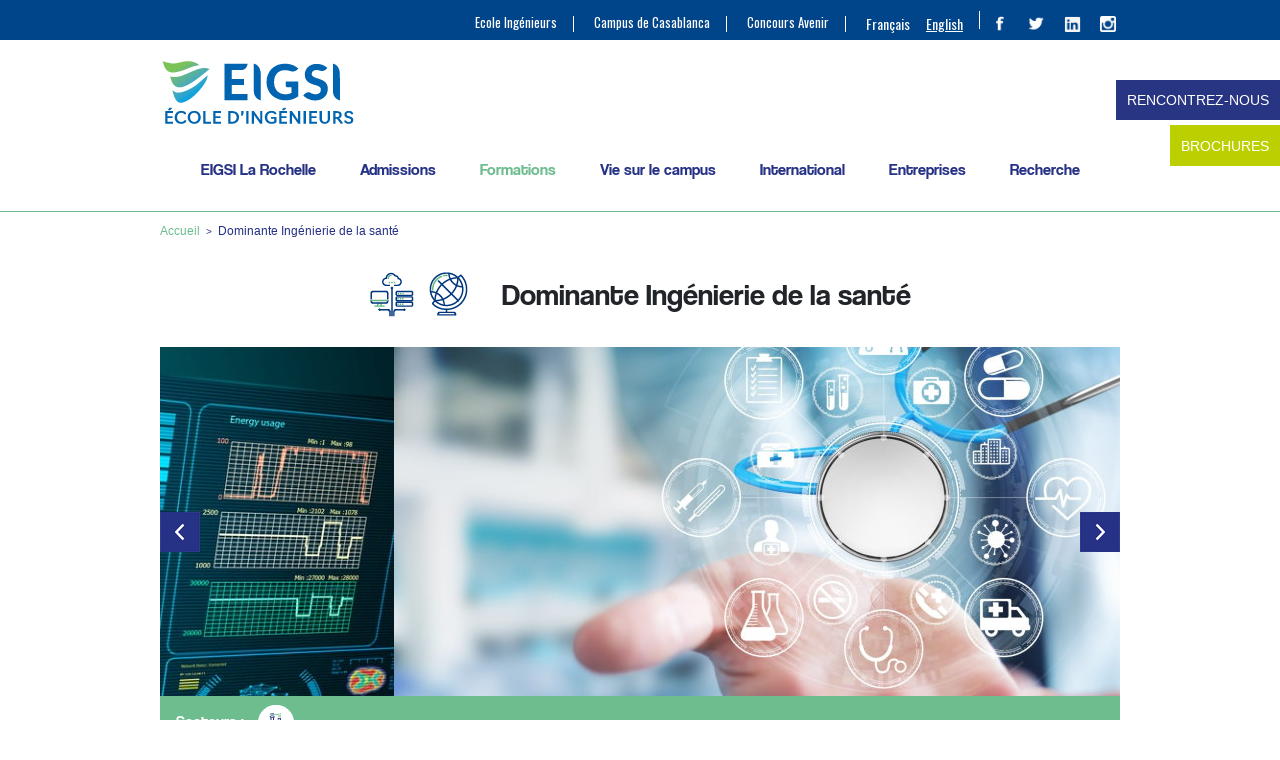

--- FILE ---
content_type: text/html; charset=UTF-8
request_url: https://www.eigsi.fr/formation/dominante-ingenierie-de-la-sante/?utm_source=referal&utm_medium=siteConcoursAvenir&utm_campaign=LienPageBachelorAvenir
body_size: 30101
content:
<!DOCTYPE html>
<html lang="fr-FR">
<head>
	<script type="text/javascript">
    (function(c,l,a,r,i,t,y){
        c[a]=c[a]||function(){(c[a].q=c[a].q||[]).push(arguments)};
        t=l.createElement(r);t.async=1;t.src="https://www.clarity.ms/tag/"+i;
        y=l.getElementsByTagName(r)[0];y.parentNode.insertBefore(t,y);
    })(window, document, "clarity", "script", "tbk36uk49r");
    </script>
	
	<meta name="google-site-verification" content="El64BtuCVvHuGPDSwI6A8gbK3Vg-tXt3qoHPvMgGS1M" />
	<meta charset="UTF-8" />
	<meta name="viewport" content="width=device-width" />
	<title>Dominante Ingénierie de la santé | EIGSI école d&#039;ingénieurs généralistes</title>
<link rel="stylesheet" type="text/css" href="https://www.eigsi.fr/wp-content/themes/eigsi2016/style.css" />
<meta name='robots' content='index, follow, max-image-preview:large, max-snippet:-1, max-video-preview:-1' />
<link rel="alternate" hreflang="fr-fr" href="https://www.eigsi.fr/formation/dominante-ingenierie-de-la-sante/" />
<link rel="alternate" hreflang="en-us" href="https://www.eigsi.fr/formation/healthcare-systems-engineering-major/?lang=en" />
<link rel="alternate" hreflang="x-default" href="https://www.eigsi.fr/formation/dominante-ingenierie-de-la-sante/" />

<!-- Google Tag Manager for WordPress by gtm4wp.com -->
<script data-cfasync="false" data-pagespeed-no-defer>
	var gtm4wp_datalayer_name = "dataLayer";
	var dataLayer = dataLayer || [];
</script>
<!-- End Google Tag Manager for WordPress by gtm4wp.com -->
	<!-- This site is optimized with the Yoast SEO plugin v26.1.1 - https://yoast.com/wordpress/plugins/seo/ -->
	<meta name="description" content="Ecole d&#039;ingénieur en santé, l&#039;EIGSI propose à ses étudiants une formation en ingénierie de la santé de haut niveau au sein du cursus ingénieur" />
	<link rel="canonical" href="https://www.eigsi.fr/formation/dominante-ingenierie-de-la-sante/" />
	<meta property="og:locale" content="fr_FR" />
	<meta property="og:type" content="article" />
	<meta property="og:title" content="Dominante Ingénierie de la santé | EIGSI école d&#039;ingénieurs généralistes" />
	<meta property="og:description" content="Ecole d&#039;ingénieur en santé, l&#039;EIGSI propose à ses étudiants une formation en ingénierie de la santé de haut niveau au sein du cursus ingénieur" />
	<meta property="og:url" content="https://www.eigsi.fr/formation/dominante-ingenierie-de-la-sante/" />
	<meta property="og:site_name" content="EIGSI école d&#039;ingénieurs généralistes" />
	<meta property="article:publisher" content="https://www.facebook.com/eigsi.ingenieurs" />
	<meta property="article:modified_time" content="2022-11-04T10:42:49+00:00" />
	<meta property="og:image" content="https://www.eigsi.fr/wp-content/uploads/ingenieur-esante.webp" />
	<meta property="og:image:width" content="960" />
	<meta property="og:image:height" content="412" />
	<meta property="og:image:type" content="image/webp" />
	<meta name="twitter:card" content="summary_large_image" />
	<meta name="twitter:site" content="@EIGSI" />
	<script type="application/ld+json" class="yoast-schema-graph">{"@context":"https://schema.org","@graph":[{"@type":"WebPage","@id":"https://www.eigsi.fr/formation/dominante-ingenierie-de-la-sante/","url":"https://www.eigsi.fr/formation/dominante-ingenierie-de-la-sante/","name":"Dominante Ingénierie de la santé | EIGSI école d&#039;ingénieurs généralistes","isPartOf":{"@id":"https://www.eigsi.fr/#website"},"primaryImageOfPage":{"@id":"https://www.eigsi.fr/formation/dominante-ingenierie-de-la-sante/#primaryimage"},"image":{"@id":"https://www.eigsi.fr/formation/dominante-ingenierie-de-la-sante/#primaryimage"},"thumbnailUrl":"https://www.eigsi.fr/wp-content/uploads/ingenieur-esante.webp","datePublished":"2021-03-08T08:46:17+00:00","dateModified":"2022-11-04T10:42:49+00:00","description":"Ecole d'ingénieur en santé, l'EIGSI propose à ses étudiants une formation en ingénierie de la santé de haut niveau au sein du cursus ingénieur","breadcrumb":{"@id":"https://www.eigsi.fr/formation/dominante-ingenierie-de-la-sante/#breadcrumb"},"inLanguage":"fr-FR","potentialAction":[{"@type":"ReadAction","target":["https://www.eigsi.fr/formation/dominante-ingenierie-de-la-sante/"]}]},{"@type":"ImageObject","inLanguage":"fr-FR","@id":"https://www.eigsi.fr/formation/dominante-ingenierie-de-la-sante/#primaryimage","url":"https://www.eigsi.fr/wp-content/uploads/ingenieur-esante.webp","contentUrl":"https://www.eigsi.fr/wp-content/uploads/ingenieur-esante.webp","width":960,"height":412,"caption":"ingenieur-esante"},{"@type":"BreadcrumbList","@id":"https://www.eigsi.fr/formation/dominante-ingenierie-de-la-sante/#breadcrumb","itemListElement":[{"@type":"ListItem","position":1,"name":"EIGSI","item":"https://www.eigsi.fr/"},{"@type":"ListItem","position":2,"name":"Dominante Ingénierie de la santé"}]},{"@type":"WebSite","@id":"https://www.eigsi.fr/#website","url":"https://www.eigsi.fr/","name":"EIGSI école d&#039;ingénieurs généralistes","description":"Ecole d&#039;Ingénieurs généralistes La Rochelle","potentialAction":[{"@type":"SearchAction","target":{"@type":"EntryPoint","urlTemplate":"https://www.eigsi.fr/?s={search_term_string}"},"query-input":{"@type":"PropertyValueSpecification","valueRequired":true,"valueName":"search_term_string"}}],"inLanguage":"fr-FR"}]}</script>
	<!-- / Yoast SEO plugin. -->


<link rel="alternate" title="oEmbed (JSON)" type="application/json+oembed" href="https://www.eigsi.fr/wp-json/oembed/1.0/embed?url=https%3A%2F%2Fwww.eigsi.fr%2Fformation%2Fdominante-ingenierie-de-la-sante%2F" />
<link rel="alternate" title="oEmbed (XML)" type="text/xml+oembed" href="https://www.eigsi.fr/wp-json/oembed/1.0/embed?url=https%3A%2F%2Fwww.eigsi.fr%2Fformation%2Fdominante-ingenierie-de-la-sante%2F&#038;format=xml" />
<style id='wp-img-auto-sizes-contain-inline-css' type='text/css'>
img:is([sizes=auto i],[sizes^="auto," i]){contain-intrinsic-size:3000px 1500px}
/*# sourceURL=wp-img-auto-sizes-contain-inline-css */
</style>
<link rel='stylesheet' id='wp-block-library-css' href='https://www.eigsi.fr/wp-includes/css/dist/block-library/style.min.css?ver=6.9' type='text/css' media='all' />
<style id='global-styles-inline-css' type='text/css'>
:root{--wp--preset--aspect-ratio--square: 1;--wp--preset--aspect-ratio--4-3: 4/3;--wp--preset--aspect-ratio--3-4: 3/4;--wp--preset--aspect-ratio--3-2: 3/2;--wp--preset--aspect-ratio--2-3: 2/3;--wp--preset--aspect-ratio--16-9: 16/9;--wp--preset--aspect-ratio--9-16: 9/16;--wp--preset--color--black: #000000;--wp--preset--color--cyan-bluish-gray: #abb8c3;--wp--preset--color--white: #ffffff;--wp--preset--color--pale-pink: #f78da7;--wp--preset--color--vivid-red: #cf2e2e;--wp--preset--color--luminous-vivid-orange: #ff6900;--wp--preset--color--luminous-vivid-amber: #fcb900;--wp--preset--color--light-green-cyan: #7bdcb5;--wp--preset--color--vivid-green-cyan: #00d084;--wp--preset--color--pale-cyan-blue: #8ed1fc;--wp--preset--color--vivid-cyan-blue: #0693e3;--wp--preset--color--vivid-purple: #9b51e0;--wp--preset--gradient--vivid-cyan-blue-to-vivid-purple: linear-gradient(135deg,rgb(6,147,227) 0%,rgb(155,81,224) 100%);--wp--preset--gradient--light-green-cyan-to-vivid-green-cyan: linear-gradient(135deg,rgb(122,220,180) 0%,rgb(0,208,130) 100%);--wp--preset--gradient--luminous-vivid-amber-to-luminous-vivid-orange: linear-gradient(135deg,rgb(252,185,0) 0%,rgb(255,105,0) 100%);--wp--preset--gradient--luminous-vivid-orange-to-vivid-red: linear-gradient(135deg,rgb(255,105,0) 0%,rgb(207,46,46) 100%);--wp--preset--gradient--very-light-gray-to-cyan-bluish-gray: linear-gradient(135deg,rgb(238,238,238) 0%,rgb(169,184,195) 100%);--wp--preset--gradient--cool-to-warm-spectrum: linear-gradient(135deg,rgb(74,234,220) 0%,rgb(151,120,209) 20%,rgb(207,42,186) 40%,rgb(238,44,130) 60%,rgb(251,105,98) 80%,rgb(254,248,76) 100%);--wp--preset--gradient--blush-light-purple: linear-gradient(135deg,rgb(255,206,236) 0%,rgb(152,150,240) 100%);--wp--preset--gradient--blush-bordeaux: linear-gradient(135deg,rgb(254,205,165) 0%,rgb(254,45,45) 50%,rgb(107,0,62) 100%);--wp--preset--gradient--luminous-dusk: linear-gradient(135deg,rgb(255,203,112) 0%,rgb(199,81,192) 50%,rgb(65,88,208) 100%);--wp--preset--gradient--pale-ocean: linear-gradient(135deg,rgb(255,245,203) 0%,rgb(182,227,212) 50%,rgb(51,167,181) 100%);--wp--preset--gradient--electric-grass: linear-gradient(135deg,rgb(202,248,128) 0%,rgb(113,206,126) 100%);--wp--preset--gradient--midnight: linear-gradient(135deg,rgb(2,3,129) 0%,rgb(40,116,252) 100%);--wp--preset--font-size--small: 13px;--wp--preset--font-size--medium: 20px;--wp--preset--font-size--large: 36px;--wp--preset--font-size--x-large: 42px;--wp--preset--spacing--20: 0.44rem;--wp--preset--spacing--30: 0.67rem;--wp--preset--spacing--40: 1rem;--wp--preset--spacing--50: 1.5rem;--wp--preset--spacing--60: 2.25rem;--wp--preset--spacing--70: 3.38rem;--wp--preset--spacing--80: 5.06rem;--wp--preset--shadow--natural: 6px 6px 9px rgba(0, 0, 0, 0.2);--wp--preset--shadow--deep: 12px 12px 50px rgba(0, 0, 0, 0.4);--wp--preset--shadow--sharp: 6px 6px 0px rgba(0, 0, 0, 0.2);--wp--preset--shadow--outlined: 6px 6px 0px -3px rgb(255, 255, 255), 6px 6px rgb(0, 0, 0);--wp--preset--shadow--crisp: 6px 6px 0px rgb(0, 0, 0);}:where(.is-layout-flex){gap: 0.5em;}:where(.is-layout-grid){gap: 0.5em;}body .is-layout-flex{display: flex;}.is-layout-flex{flex-wrap: wrap;align-items: center;}.is-layout-flex > :is(*, div){margin: 0;}body .is-layout-grid{display: grid;}.is-layout-grid > :is(*, div){margin: 0;}:where(.wp-block-columns.is-layout-flex){gap: 2em;}:where(.wp-block-columns.is-layout-grid){gap: 2em;}:where(.wp-block-post-template.is-layout-flex){gap: 1.25em;}:where(.wp-block-post-template.is-layout-grid){gap: 1.25em;}.has-black-color{color: var(--wp--preset--color--black) !important;}.has-cyan-bluish-gray-color{color: var(--wp--preset--color--cyan-bluish-gray) !important;}.has-white-color{color: var(--wp--preset--color--white) !important;}.has-pale-pink-color{color: var(--wp--preset--color--pale-pink) !important;}.has-vivid-red-color{color: var(--wp--preset--color--vivid-red) !important;}.has-luminous-vivid-orange-color{color: var(--wp--preset--color--luminous-vivid-orange) !important;}.has-luminous-vivid-amber-color{color: var(--wp--preset--color--luminous-vivid-amber) !important;}.has-light-green-cyan-color{color: var(--wp--preset--color--light-green-cyan) !important;}.has-vivid-green-cyan-color{color: var(--wp--preset--color--vivid-green-cyan) !important;}.has-pale-cyan-blue-color{color: var(--wp--preset--color--pale-cyan-blue) !important;}.has-vivid-cyan-blue-color{color: var(--wp--preset--color--vivid-cyan-blue) !important;}.has-vivid-purple-color{color: var(--wp--preset--color--vivid-purple) !important;}.has-black-background-color{background-color: var(--wp--preset--color--black) !important;}.has-cyan-bluish-gray-background-color{background-color: var(--wp--preset--color--cyan-bluish-gray) !important;}.has-white-background-color{background-color: var(--wp--preset--color--white) !important;}.has-pale-pink-background-color{background-color: var(--wp--preset--color--pale-pink) !important;}.has-vivid-red-background-color{background-color: var(--wp--preset--color--vivid-red) !important;}.has-luminous-vivid-orange-background-color{background-color: var(--wp--preset--color--luminous-vivid-orange) !important;}.has-luminous-vivid-amber-background-color{background-color: var(--wp--preset--color--luminous-vivid-amber) !important;}.has-light-green-cyan-background-color{background-color: var(--wp--preset--color--light-green-cyan) !important;}.has-vivid-green-cyan-background-color{background-color: var(--wp--preset--color--vivid-green-cyan) !important;}.has-pale-cyan-blue-background-color{background-color: var(--wp--preset--color--pale-cyan-blue) !important;}.has-vivid-cyan-blue-background-color{background-color: var(--wp--preset--color--vivid-cyan-blue) !important;}.has-vivid-purple-background-color{background-color: var(--wp--preset--color--vivid-purple) !important;}.has-black-border-color{border-color: var(--wp--preset--color--black) !important;}.has-cyan-bluish-gray-border-color{border-color: var(--wp--preset--color--cyan-bluish-gray) !important;}.has-white-border-color{border-color: var(--wp--preset--color--white) !important;}.has-pale-pink-border-color{border-color: var(--wp--preset--color--pale-pink) !important;}.has-vivid-red-border-color{border-color: var(--wp--preset--color--vivid-red) !important;}.has-luminous-vivid-orange-border-color{border-color: var(--wp--preset--color--luminous-vivid-orange) !important;}.has-luminous-vivid-amber-border-color{border-color: var(--wp--preset--color--luminous-vivid-amber) !important;}.has-light-green-cyan-border-color{border-color: var(--wp--preset--color--light-green-cyan) !important;}.has-vivid-green-cyan-border-color{border-color: var(--wp--preset--color--vivid-green-cyan) !important;}.has-pale-cyan-blue-border-color{border-color: var(--wp--preset--color--pale-cyan-blue) !important;}.has-vivid-cyan-blue-border-color{border-color: var(--wp--preset--color--vivid-cyan-blue) !important;}.has-vivid-purple-border-color{border-color: var(--wp--preset--color--vivid-purple) !important;}.has-vivid-cyan-blue-to-vivid-purple-gradient-background{background: var(--wp--preset--gradient--vivid-cyan-blue-to-vivid-purple) !important;}.has-light-green-cyan-to-vivid-green-cyan-gradient-background{background: var(--wp--preset--gradient--light-green-cyan-to-vivid-green-cyan) !important;}.has-luminous-vivid-amber-to-luminous-vivid-orange-gradient-background{background: var(--wp--preset--gradient--luminous-vivid-amber-to-luminous-vivid-orange) !important;}.has-luminous-vivid-orange-to-vivid-red-gradient-background{background: var(--wp--preset--gradient--luminous-vivid-orange-to-vivid-red) !important;}.has-very-light-gray-to-cyan-bluish-gray-gradient-background{background: var(--wp--preset--gradient--very-light-gray-to-cyan-bluish-gray) !important;}.has-cool-to-warm-spectrum-gradient-background{background: var(--wp--preset--gradient--cool-to-warm-spectrum) !important;}.has-blush-light-purple-gradient-background{background: var(--wp--preset--gradient--blush-light-purple) !important;}.has-blush-bordeaux-gradient-background{background: var(--wp--preset--gradient--blush-bordeaux) !important;}.has-luminous-dusk-gradient-background{background: var(--wp--preset--gradient--luminous-dusk) !important;}.has-pale-ocean-gradient-background{background: var(--wp--preset--gradient--pale-ocean) !important;}.has-electric-grass-gradient-background{background: var(--wp--preset--gradient--electric-grass) !important;}.has-midnight-gradient-background{background: var(--wp--preset--gradient--midnight) !important;}.has-small-font-size{font-size: var(--wp--preset--font-size--small) !important;}.has-medium-font-size{font-size: var(--wp--preset--font-size--medium) !important;}.has-large-font-size{font-size: var(--wp--preset--font-size--large) !important;}.has-x-large-font-size{font-size: var(--wp--preset--font-size--x-large) !important;}
/*# sourceURL=global-styles-inline-css */
</style>

<style id='classic-theme-styles-inline-css' type='text/css'>
/*! This file is auto-generated */
.wp-block-button__link{color:#fff;background-color:#32373c;border-radius:9999px;box-shadow:none;text-decoration:none;padding:calc(.667em + 2px) calc(1.333em + 2px);font-size:1.125em}.wp-block-file__button{background:#32373c;color:#fff;text-decoration:none}
/*# sourceURL=/wp-includes/css/classic-themes.min.css */
</style>
<link rel='stylesheet' id='wp-components-css' href='https://www.eigsi.fr/wp-includes/css/dist/components/style.min.css?ver=6.9' type='text/css' media='all' />
<link rel='stylesheet' id='wp-preferences-css' href='https://www.eigsi.fr/wp-includes/css/dist/preferences/style.min.css?ver=6.9' type='text/css' media='all' />
<link rel='stylesheet' id='wp-block-editor-css' href='https://www.eigsi.fr/wp-includes/css/dist/block-editor/style.min.css?ver=6.9' type='text/css' media='all' />
<link rel='stylesheet' id='popup-maker-block-library-style-css' href='https://www.eigsi.fr/wp-content/plugins/popup-maker/dist/packages/block-library-style.css?ver=dbea705cfafe089d65f1' type='text/css' media='all' />
<link rel='stylesheet' id='contact-form-7-css' href='https://www.eigsi.fr/wp-content/plugins/contact-form-7/includes/css/styles.css?ver=6.1.2' type='text/css' media='all' />
<link rel='stylesheet' id='wpcf7-redirect-script-frontend-css' href='https://www.eigsi.fr/wp-content/plugins/wpcf7-redirect/build/assets/frontend-script.css?ver=2c532d7e2be36f6af233' type='text/css' media='all' />
<link rel='stylesheet' id='wpml-legacy-horizontal-list-0-css' href='https://www.eigsi.fr/wp-content/plugins/sitepress-multilingual-cms/templates/language-switchers/legacy-list-horizontal/style.min.css?ver=1' type='text/css' media='all' />
<style id='wpml-legacy-horizontal-list-0-inline-css' type='text/css'>
.wpml-ls-statics-shortcode_actions{background-color:#eeeeee;}.wpml-ls-statics-shortcode_actions, .wpml-ls-statics-shortcode_actions .wpml-ls-sub-menu, .wpml-ls-statics-shortcode_actions a {border-color:#cdcdcd;}.wpml-ls-statics-shortcode_actions a, .wpml-ls-statics-shortcode_actions .wpml-ls-sub-menu a, .wpml-ls-statics-shortcode_actions .wpml-ls-sub-menu a:link, .wpml-ls-statics-shortcode_actions li:not(.wpml-ls-current-language) .wpml-ls-link, .wpml-ls-statics-shortcode_actions li:not(.wpml-ls-current-language) .wpml-ls-link:link {color:#444444;background-color:#ffffff;}.wpml-ls-statics-shortcode_actions .wpml-ls-sub-menu a:hover,.wpml-ls-statics-shortcode_actions .wpml-ls-sub-menu a:focus, .wpml-ls-statics-shortcode_actions .wpml-ls-sub-menu a:link:hover, .wpml-ls-statics-shortcode_actions .wpml-ls-sub-menu a:link:focus {color:#000000;background-color:#eeeeee;}.wpml-ls-statics-shortcode_actions .wpml-ls-current-language > a {color:#444444;background-color:#ffffff;}.wpml-ls-statics-shortcode_actions .wpml-ls-current-language:hover>a, .wpml-ls-statics-shortcode_actions .wpml-ls-current-language>a:focus {color:#000000;background-color:#eeeeee;}
/*# sourceURL=wpml-legacy-horizontal-list-0-inline-css */
</style>
<link rel='stylesheet' id='wpml-menu-item-0-css' href='https://www.eigsi.fr/wp-content/plugins/sitepress-multilingual-cms/templates/language-switchers/menu-item/style.min.css?ver=1' type='text/css' media='all' />
<link rel='stylesheet' id='popup-maker-site-css' href='https://www.eigsi.fr/wp-content/plugins/popup-maker/dist/assets/site.css?ver=1.21.4' type='text/css' media='all' />
<style id='popup-maker-site-inline-css' type='text/css'>
/* Popup Google Fonts */
@import url('//fonts.googleapis.com/css?family=Montserrat:100');

/* Popup Theme 31999: EIGSI_home */
.pum-theme-31999, .pum-theme-theme-par-defaut { background-color: rgba( 255, 255, 255, 1.00 ) } 
.pum-theme-31999 .pum-container, .pum-theme-theme-par-defaut .pum-container { padding: 18px; border-radius: 0px; border: 1px none #000000; box-shadow: 1px 1px 3px 0px rgba( 2, 2, 2, 0.23 ); background-color: rgba( 38, 50, 134, 0.90 ) } 
.pum-theme-31999 .pum-title, .pum-theme-theme-par-defaut .pum-title { color: #ffffff; text-align: left; text-shadow: -50px -50px 0px rgba( 2, 2, 2, 0.00 ); font-family: inherit; font-weight: 700; font-size: 34px; line-height: 34px } 
.pum-theme-31999 .pum-content, .pum-theme-theme-par-defaut .pum-content { color: #ffffff; font-family: inherit; font-weight: 400 } 
.pum-theme-31999 .pum-content + .pum-close, .pum-theme-theme-par-defaut .pum-content + .pum-close { position: absolute; height: 20px; width: 20px; left: auto; right: 0px; bottom: auto; top: 0px; padding: 0px; color: #ffffff; font-family: inherit; font-weight: 400; font-size: 8px; line-height: 8px; border: 1px none #ffffff; border-radius: 0px; box-shadow: -50px -50px 0px -100px rgba( 2, 2, 2, 0.00 ); text-shadow: -50px -50px 0px rgba( 0, 0, 0, 0.00 ); background-color: rgba( 110, 189, 143, 0.30 ) } 

/* Popup Theme 32006: Contenu uniquement - Pour utilisation avec les constructeurs de pages ou l’éditeur de blocs */
.pum-theme-32006, .pum-theme-content-only { background-color: rgba( 0, 0, 0, 0.70 ) } 
.pum-theme-32006 .pum-container, .pum-theme-content-only .pum-container { padding: 0px; border-radius: 0px; border: 1px none #000000; box-shadow: 0px 0px 0px 0px rgba( 2, 2, 2, 0.00 ) } 
.pum-theme-32006 .pum-title, .pum-theme-content-only .pum-title { color: #000000; text-align: left; text-shadow: 0px 0px 0px rgba( 2, 2, 2, 0.23 ); font-family: inherit; font-weight: 400; font-size: 32px; line-height: 36px } 
.pum-theme-32006 .pum-content, .pum-theme-content-only .pum-content { color: #8c8c8c; font-family: inherit; font-weight: 400 } 
.pum-theme-32006 .pum-content + .pum-close, .pum-theme-content-only .pum-content + .pum-close { position: absolute; height: 18px; width: 18px; left: auto; right: 7px; bottom: auto; top: 7px; padding: 0px; color: #000000; font-family: inherit; font-weight: 700; font-size: 20px; line-height: 20px; border: 1px none #ffffff; border-radius: 15px; box-shadow: 0px 0px 0px 0px rgba( 2, 2, 2, 0.00 ); text-shadow: 0px 0px 0px rgba( 0, 0, 0, 0.00 ); background-color: rgba( 255, 255, 255, 0.00 ) } 

/* Popup Theme 32002: Boite de bienvenue */
.pum-theme-32002, .pum-theme-hello-box { background-color: rgba( 0, 0, 0, 0.75 ) } 
.pum-theme-32002 .pum-container, .pum-theme-hello-box .pum-container { padding: 30px; border-radius: 80px; border: 14px solid #81d742; box-shadow: 0px 0px 0px 0px rgba( 2, 2, 2, 0.00 ); background-color: rgba( 255, 255, 255, 1.00 ) } 
.pum-theme-32002 .pum-title, .pum-theme-hello-box .pum-title { color: #2d2d2d; text-align: left; text-shadow: 0px 0px 0px rgba( 2, 2, 2, 0.23 ); font-family: Montserrat; font-weight: 100; font-size: 32px; line-height: 36px } 
.pum-theme-32002 .pum-content, .pum-theme-hello-box .pum-content { color: #2d2d2d; font-family: inherit; font-weight: 100 } 
.pum-theme-32002 .pum-content + .pum-close, .pum-theme-hello-box .pum-content + .pum-close { position: absolute; height: auto; width: auto; left: auto; right: -30px; bottom: auto; top: -30px; padding: 0px; color: #2d2d2d; font-family: Times New Roman; font-weight: 100; font-size: 32px; line-height: 28px; border: 1px none #ffffff; border-radius: 28px; box-shadow: 0px 0px 0px 0px rgba( 2, 2, 2, 0.23 ); text-shadow: 0px 0px 0px rgba( 0, 0, 0, 0.23 ); background-color: rgba( 255, 255, 255, 1.00 ) } 

/* Popup Theme 32003: En pointe */
.pum-theme-32003, .pum-theme-cutting-edge { background-color: rgba( 0, 0, 0, 0.50 ) } 
.pum-theme-32003 .pum-container, .pum-theme-cutting-edge .pum-container { padding: 18px; border-radius: 0px; border: 1px none #000000; box-shadow: 0px 10px 25px 0px rgba( 2, 2, 2, 0.50 ); background-color: rgba( 30, 115, 190, 1.00 ) } 
.pum-theme-32003 .pum-title, .pum-theme-cutting-edge .pum-title { color: #ffffff; text-align: left; text-shadow: 0px 0px 0px rgba( 2, 2, 2, 0.23 ); font-family: Sans-Serif; font-weight: 100; font-size: 26px; line-height: 28px } 
.pum-theme-32003 .pum-content, .pum-theme-cutting-edge .pum-content { color: #ffffff; font-family: inherit; font-weight: 100 } 
.pum-theme-32003 .pum-content + .pum-close, .pum-theme-cutting-edge .pum-content + .pum-close { position: absolute; height: 24px; width: 24px; left: auto; right: 0px; bottom: auto; top: 0px; padding: 0px; color: #1e73be; font-family: Times New Roman; font-weight: 100; font-size: 32px; line-height: 24px; border: 1px none #ffffff; border-radius: 0px; box-shadow: -1px 1px 1px 0px rgba( 2, 2, 2, 0.10 ); text-shadow: -1px 1px 1px rgba( 0, 0, 0, 0.10 ); background-color: rgba( 238, 238, 34, 1.00 ) } 

/* Popup Theme 32004: Framed Border */
.pum-theme-32004, .pum-theme-framed-border { background-color: rgba( 255, 255, 255, 0.50 ) } 
.pum-theme-32004 .pum-container, .pum-theme-framed-border .pum-container { padding: 18px; border-radius: 0px; border: 20px outset #dd3333; box-shadow: 1px 1px 3px 0px rgba( 2, 2, 2, 0.97 ) inset; background-color: rgba( 255, 251, 239, 1.00 ) } 
.pum-theme-32004 .pum-title, .pum-theme-framed-border .pum-title { color: #000000; text-align: left; text-shadow: 0px 0px 0px rgba( 2, 2, 2, 0.23 ); font-family: inherit; font-weight: 100; font-size: 32px; line-height: 36px } 
.pum-theme-32004 .pum-content, .pum-theme-framed-border .pum-content { color: #2d2d2d; font-family: inherit; font-weight: 100 } 
.pum-theme-32004 .pum-content + .pum-close, .pum-theme-framed-border .pum-content + .pum-close { position: absolute; height: 20px; width: 20px; left: auto; right: -20px; bottom: auto; top: -20px; padding: 0px; color: #ffffff; font-family: Tahoma; font-weight: 700; font-size: 16px; line-height: 18px; border: 1px none #ffffff; border-radius: 0px; box-shadow: 0px 0px 0px 0px rgba( 2, 2, 2, 0.23 ); text-shadow: 0px 0px 0px rgba( 0, 0, 0, 0.23 ); background-color: rgba( 0, 0, 0, 0.55 ) } 

/* Popup Theme 32005: Barre flottante - Bleu léger */
.pum-theme-32005, .pum-theme-floating-bar { background-color: rgba( 255, 255, 255, 0.00 ) } 
.pum-theme-32005 .pum-container, .pum-theme-floating-bar .pum-container { padding: 8px; border-radius: 0px; border: 1px none #000000; box-shadow: 1px 1px 3px 0px rgba( 2, 2, 2, 0.23 ); background-color: rgba( 238, 246, 252, 1.00 ) } 
.pum-theme-32005 .pum-title, .pum-theme-floating-bar .pum-title { color: #505050; text-align: left; text-shadow: 0px 0px 0px rgba( 2, 2, 2, 0.23 ); font-family: inherit; font-weight: 400; font-size: 32px; line-height: 36px } 
.pum-theme-32005 .pum-content, .pum-theme-floating-bar .pum-content { color: #505050; font-family: inherit; font-weight: 400 } 
.pum-theme-32005 .pum-content + .pum-close, .pum-theme-floating-bar .pum-content + .pum-close { position: absolute; height: 18px; width: 18px; left: auto; right: 5px; bottom: auto; top: 50%; padding: 0px; color: #505050; font-family: Sans-Serif; font-weight: 700; font-size: 15px; line-height: 18px; border: 1px solid #505050; border-radius: 15px; box-shadow: 0px 0px 0px 0px rgba( 2, 2, 2, 0.00 ); text-shadow: 0px 0px 0px rgba( 0, 0, 0, 0.00 ); background-color: rgba( 255, 255, 255, 0.00 ); transform: translate(0, -50%) } 

/* Popup Theme 32000: Visionneuse */
.pum-theme-32000, .pum-theme-lightbox { background-color: rgba( 0, 0, 0, 0.60 ) } 
.pum-theme-32000 .pum-container, .pum-theme-lightbox .pum-container { padding: 18px; border-radius: 3px; border: 8px solid #000000; box-shadow: 0px 0px 30px 0px rgba( 2, 2, 2, 1.00 ); background-color: rgba( 255, 255, 255, 1.00 ) } 
.pum-theme-32000 .pum-title, .pum-theme-lightbox .pum-title { color: #000000; text-align: left; text-shadow: 0px 0px 0px rgba( 2, 2, 2, 0.23 ); font-family: inherit; font-weight: 100; font-size: 32px; line-height: 36px } 
.pum-theme-32000 .pum-content, .pum-theme-lightbox .pum-content { color: #000000; font-family: inherit; font-weight: 100 } 
.pum-theme-32000 .pum-content + .pum-close, .pum-theme-lightbox .pum-content + .pum-close { position: absolute; height: 26px; width: 26px; left: auto; right: -13px; bottom: auto; top: -13px; padding: 0px; color: #ffffff; font-family: Arial; font-weight: 100; font-size: 24px; line-height: 24px; border: 2px solid #ffffff; border-radius: 26px; box-shadow: 0px 0px 15px 1px rgba( 2, 2, 2, 0.75 ); text-shadow: 0px 0px 0px rgba( 0, 0, 0, 0.23 ); background-color: rgba( 0, 0, 0, 1.00 ) } 

/* Popup Theme 32001: Bleu entreprise */
.pum-theme-32001, .pum-theme-enterprise-blue { background-color: rgba( 0, 0, 0, 0.70 ) } 
.pum-theme-32001 .pum-container, .pum-theme-enterprise-blue .pum-container { padding: 28px; border-radius: 5px; border: 1px none #000000; box-shadow: 0px 10px 25px 4px rgba( 2, 2, 2, 0.50 ); background-color: rgba( 255, 255, 255, 1.00 ) } 
.pum-theme-32001 .pum-title, .pum-theme-enterprise-blue .pum-title { color: #315b7c; text-align: left; text-shadow: 0px 0px 0px rgba( 2, 2, 2, 0.23 ); font-family: inherit; font-weight: 100; font-size: 34px; line-height: 36px } 
.pum-theme-32001 .pum-content, .pum-theme-enterprise-blue .pum-content { color: #2d2d2d; font-family: inherit; font-weight: 100 } 
.pum-theme-32001 .pum-content + .pum-close, .pum-theme-enterprise-blue .pum-content + .pum-close { position: absolute; height: 28px; width: 28px; left: auto; right: 8px; bottom: auto; top: 8px; padding: 4px; color: #ffffff; font-family: Times New Roman; font-weight: 100; font-size: 20px; line-height: 20px; border: 1px none #ffffff; border-radius: 42px; box-shadow: 0px 0px 0px 0px rgba( 2, 2, 2, 0.23 ); text-shadow: 0px 0px 0px rgba( 0, 0, 0, 0.23 ); background-color: rgba( 49, 91, 124, 1.00 ) } 

#pum-35305 {z-index: 1999999999}
#pum-44994 {z-index: 1999999999}
#pum-44335 {z-index: 1999999999}

/*# sourceURL=popup-maker-site-inline-css */
</style>
<script type="text/javascript" src="https://www.eigsi.fr/wp-includes/js/jquery/jquery.min.js?ver=3.7.1" id="jquery-core-js"></script>
<script type="text/javascript" src="https://www.eigsi.fr/wp-includes/js/jquery/jquery-migrate.min.js?ver=3.4.1" id="jquery-migrate-js"></script>
<script type="text/javascript" src="https://www.eigsi.fr/wp-content/plugins/handl-utm-grabber/js/js.cookie.js?ver=6.9" id="js.cookie-js"></script>
<script type="text/javascript" id="handl-utm-grabber-js-extra">
/* <![CDATA[ */
var handl_utm = {"utm_source":"referal","utm_medium":"siteConcoursAvenir","utm_campaign":"LienPageBachelorAvenir"};
//# sourceURL=handl-utm-grabber-js-extra
/* ]]> */
</script>
<script type="text/javascript" src="https://www.eigsi.fr/wp-content/plugins/handl-utm-grabber/js/handl-utm-grabber.js?ver=6.9" id="handl-utm-grabber-js"></script>
<script type="text/javascript" id="wpgmza_data-js-extra">
/* <![CDATA[ */
var wpgmza_google_api_status = {"message":"Enqueued","code":"ENQUEUED"};
//# sourceURL=wpgmza_data-js-extra
/* ]]> */
</script>
<script type="text/javascript" src="https://www.eigsi.fr/wp-content/plugins/wp-google-maps/wpgmza_data.js?ver=6.9" id="wpgmza_data-js"></script>
<link rel="https://api.w.org/" href="https://www.eigsi.fr/wp-json/" /><meta name="generator" content="WPML ver:4.8.2 stt:1,4;" />
<!-- start Simple Custom CSS and JS -->
<style type="text/css">
@media screen and (min-width: 781px) {
#landing_page_strap_top_form {margin-top:80px;}
}</style>
<!-- end Simple Custom CSS and JS -->
<!-- start Simple Custom CSS and JS -->
<style type="text/css">
/* Ajouter votre code CSS ici.
                     
Par exemple:
.exemple {
    color: red;
}

Pour améliorer vos connaissances en CSS, visitez http://www.w3schools.com/css/css_syntax.asp

Fin du commentaire */ 

.post-6492 #landing_page_strap_top_content {width:100%;}
.post-32247 #landing_page_strap_top_content {width:100%;}
.post-32247 #landing_page_strap_top_sep,.post-32247  #landing_page_strap_top_form,.post-32247 #landing_page_strap_bottom {display:none;}</style>
<!-- end Simple Custom CSS and JS -->
<!-- start Simple Custom CSS and JS -->
<style type="text/css">
@media screen and (min-width: 781px) {
	.homeslider_single_text {display:none;}}

@media screen and (max-width: 780px) {
.pum {display:none!important;}}

.post-6492 #landing_page_strap_top_form {
	display:none!important;
}

.pum-container {z-index:887;}

#homesliderarea .controls {display:none;}</style>
<!-- end Simple Custom CSS and JS -->

<!-- Google Tag Manager for WordPress by gtm4wp.com -->
<!-- GTM Container placement set to footer -->
<script data-cfasync="false" data-pagespeed-no-defer type="text/javascript">
	var dataLayer_content = {"pagePostType":"formation","pagePostType2":"single-formation","pagePostAuthor":"EIGSI La Rochelle"};
	dataLayer.push( dataLayer_content );
</script>
<script data-cfasync="false" data-pagespeed-no-defer type="text/javascript">
(function(w,d,s,l,i){w[l]=w[l]||[];w[l].push({'gtm.start':
new Date().getTime(),event:'gtm.js'});var f=d.getElementsByTagName(s)[0],
j=d.createElement(s),dl=l!='dataLayer'?'&l='+l:'';j.async=true;j.src=
'//www.googletagmanager.com/gtm.js?id='+i+dl;f.parentNode.insertBefore(j,f);
})(window,document,'script','dataLayer','GTM-M3W7N3S');
</script>
<!-- End Google Tag Manager for WordPress by gtm4wp.com --><meta name="generator" content="Elementor 3.32.4; features: e_font_icon_svg, additional_custom_breakpoints; settings: css_print_method-external, google_font-enabled, font_display-swap">

<!-- Meta Pixel Code -->
<script type='text/javascript'>
!function(f,b,e,v,n,t,s){if(f.fbq)return;n=f.fbq=function(){n.callMethod?
n.callMethod.apply(n,arguments):n.queue.push(arguments)};if(!f._fbq)f._fbq=n;
n.push=n;n.loaded=!0;n.version='2.0';n.queue=[];t=b.createElement(e);t.async=!0;
t.src=v;s=b.getElementsByTagName(e)[0];s.parentNode.insertBefore(t,s)}(window,
document,'script','https://connect.facebook.net/en_US/fbevents.js?v=next');
</script>
<!-- End Meta Pixel Code -->

      <script type='text/javascript'>
        var url = window.location.origin + '?ob=open-bridge';
        fbq('set', 'openbridge', '1458370561103726', url);
      </script>
    <script type='text/javascript'>fbq('init', '1458370561103726', {}, {
    "agent": "wordpress-6.9-3.0.16"
})</script><script type='text/javascript'>
    fbq('track', 'PageView', []);
  </script>
<!-- Meta Pixel Code -->
<noscript>
<img height="1" width="1" style="display:none" alt="fbpx"
src="https://www.facebook.com/tr?id=1458370561103726&ev=PageView&noscript=1" />
</noscript>
<!-- End Meta Pixel Code -->
<!-- All in one Favicon 4.8 --><link rel="shortcut icon" href="https://www.eigsi.fr/wp-content/uploads/faviconeigsi.jpg" />
			<style>
				.e-con.e-parent:nth-of-type(n+4):not(.e-lazyloaded):not(.e-no-lazyload),
				.e-con.e-parent:nth-of-type(n+4):not(.e-lazyloaded):not(.e-no-lazyload) * {
					background-image: none !important;
				}
				@media screen and (max-height: 1024px) {
					.e-con.e-parent:nth-of-type(n+3):not(.e-lazyloaded):not(.e-no-lazyload),
					.e-con.e-parent:nth-of-type(n+3):not(.e-lazyloaded):not(.e-no-lazyload) * {
						background-image: none !important;
					}
				}
				@media screen and (max-height: 640px) {
					.e-con.e-parent:nth-of-type(n+2):not(.e-lazyloaded):not(.e-no-lazyload),
					.e-con.e-parent:nth-of-type(n+2):not(.e-lazyloaded):not(.e-no-lazyload) * {
						background-image: none !important;
					}
				}
			</style>
			<link rel="icon" href="https://www.eigsi.fr/wp-content/uploads/Icone-EIGSI-150x150.png" sizes="32x32" />
<link rel="icon" href="https://www.eigsi.fr/wp-content/uploads/Icone-EIGSI-300x300.png" sizes="192x192" />
<link rel="apple-touch-icon" href="https://www.eigsi.fr/wp-content/uploads/Icone-EIGSI-300x300.png" />
<meta name="msapplication-TileImage" content="https://www.eigsi.fr/wp-content/uploads/Icone-EIGSI-300x300.png" />

	
	
<!--html5-->
<!--[if lte IE 8]>
  <script src="http://html5shiv.googlecode.com/svn/trunk/html5.js"></script>
<![endif]-->

<!---->
<link href="https://fonts.googleapis.com/css?family=Oswald:300,400,500,700" rel="stylesheet"> 
<link href="https://fonts.googleapis.com/css?family=Rubik:400,400i,700,700i" rel="stylesheet"> 

<!--analytics-->
<script>
  (function(i,s,o,g,r,a,m){i['GoogleAnalyticsObject']=r;i[r]=i[r]||function(){
  (i[r].q=i[r].q||[]).push(arguments)},i[r].l=1*new Date();a=s.createElement(o),
  m=s.getElementsByTagName(o)[0];a.async=1;a.src=g;m.parentNode.insertBefore(a,m)
  })(window,document,'script','//www.google-analytics.com/analytics.js','ga');
  ga('create', 'UA-38891684-1', 'auto');
  ga('send', 'pageview');
</script>

<script>
	window.axeptioSettings = {
	  clientId: "60473178f17b1938541f5fc1",
	};
	(function(d, s) {
	  var t = d.getElementsByTagName(s)[0], e = d.createElement(s);
	  e.async = true; e.src = "//static.axept.io/sdk.js";
	  t.parentNode.insertBefore(e, t);
	})(document, "script");
</script>

	

</head>
<body class="wp-singular formation-template-default single single-formation postid-18038 wp-theme-eigsi2016 elementor-default elementor-kit-34422">

<!--eigsi16_header_top.php-->

<section id="subheader" class="widz100">
	<div id="subheader_content" class="widzmain">
					<nav id="widget_header_subtop" class="widget widget_nav_menu subheader_block"><div class="menu-top-header-container"><ul id="menu-top-header" class="menu"><li id="menu-item-11942" class="menu-item menu-item-type-custom menu-item-object-custom menu-item-11942"><a href="https://www.eigsi.fr/ecole-ingenieur-eigsi/ingenieur-generaliste-profil-ecole-formation/">Ecole Ingénieurs</a></li>
<li id="menu-item-12074" class="menu-item menu-item-type-custom menu-item-object-custom menu-item-12074"><a href="https://www.eigsica.ma/">Campus de Casablanca</a></li>
<li id="menu-item-11943" class="menu-item menu-item-type-custom menu-item-object-custom menu-item-11943"><a href="https://www.eigsi.fr/admission-ecole-ingenieur/concours-avenir-ingenieur-post-bac/">Concours Avenir</a></li>
</ul></div></nav>				
		<aside id="subheader_block_flags" class="subheader_block">
			
<div class="lang_sel_list_horizontal wpml-ls-statics-shortcode_actions wpml-ls wpml-ls-legacy-list-horizontal" id="lang_sel_list">
	<ul role="menu"><li class="icl-fr wpml-ls-slot-shortcode_actions wpml-ls-item wpml-ls-item-fr wpml-ls-current-language wpml-ls-first-item wpml-ls-item-legacy-list-horizontal" role="none">
				<a href="https://www.eigsi.fr/formation/dominante-ingenierie-de-la-sante/" class="wpml-ls-link" role="menuitem" >
                    <span class="wpml-ls-native icl_lang_sel_native" role="menuitem">Français</span></a>
			</li><li class="icl-en wpml-ls-slot-shortcode_actions wpml-ls-item wpml-ls-item-en wpml-ls-last-item wpml-ls-item-legacy-list-horizontal" role="none">
				<a href="https://www.eigsi.fr/formation/healthcare-systems-engineering-major/?lang=en" class="wpml-ls-link" role="menuitem"  aria-label="Passer à English" title="Passer à English" >
                    <span class="wpml-ls-native icl_lang_sel_native" lang="en">English</span></a>
			</li></ul>
</div>
		</aside>

		<aside id="subheader_block_social" class="subheader_block">
			<!--eigsi16_social.php-->

<div id="social_block">
	<a href="https://www.facebook.com/eigsi.ingenieurs" target="blank">
		<img src="https://www.eigsi.fr/wp-content/themes/eigsi2016/eigsi16_img/pic_fb.png" alt="Facebook" />
	</a>
	<a href="https://twitter.com/EIGSI" target="blank">
		<img src="https://www.eigsi.fr/wp-content/themes/eigsi2016/eigsi16_img/pic_twitter.png" alt="Twitter" />
	</a>
	<a href="https://www.linkedin.com/edu/eigsi-la-rochelle-%C3%A9cole-d'ing%C3%A9nieurs-g%C3%A9n%C3%A9ralistes-21231" target="blank">
		<img src="https://www.eigsi.fr/wp-content/themes/eigsi2016/eigsi16_img/pic_linkedin.png" alt="Linkedin" />
	</a>
  <a href="https://www.instagram.com/eigsi_ecole_ingenieurs/" target="blank">
    <img src="https://www.eigsi.fr/wp-content/themes/eigsi2016/eigsi16_img/pic_insta.png" alt="Instagram" />
  </a>
</div>

		</aside>
	</div>
</section>
<header id="header" class="widz100">
	<section id="header_content" class="widzmain">
		<div id="header_content_top">
							<div id="logo">
					<a href="https://www.eigsi.fr/" title="EIGSI école d&#039;ingénieurs généralistes" rel="EIGSI école d&#039;ingénieurs généralistes">
						<img src="https://www.eigsi.fr/wp-content/themes/eigsi2016/eigsi16_img/logo-ecole-lr.svg" alt="EIGSI école d&#039;ingénieurs généralistes" />
					</a>
				</div>
				
			<div id="navtop_bt_resp">
				<span id="navtop_bt_resp_span">
					Menu				</span>
			</div>
		</div>
		<nav id="navtop">
			<aside id="widget_header_navtop" class="widget widget_nav_menu"><div class="menu-header-container"><ul id="menu-header" class="menu"><li id="menu-item-8046" class="menu-item menu-item-type-post_type menu-item-object-soushome menu-item-has-children menu-item-8046"><a href="https://www.eigsi.fr/soushome/eigsi-rochelle-ecole-ingenieur/">EIGSI La Rochelle</a>
<ul class="sub-menu">
	<li id="menu-item-7560" class="menu-item menu-item-type-custom menu-item-object-custom menu-item-has-children menu-item-7560"><a href="https://www.eigsi.fr/visitez-lecole-en-video/">Découvrir l&rsquo;EIGSI</a>
	<ul class="sub-menu">
		<li id="menu-item-18208" class="menu-item menu-item-type-post_type menu-item-object-page menu-item-18208"><a href="https://www.eigsi.fr/visitez-lecole-en-video/">Visitez l’école en vidéo</a></li>
		<li id="menu-item-7567" class="menu-item menu-item-type-post_type menu-item-object-page menu-item-7567"><a href="https://www.eigsi.fr/ecole-ingenieur-eigsi/formation-ingenieur-generaliste-depuis-1901/">Histoire de l&rsquo;école</a></li>
		<li id="menu-item-7569" class="menu-item menu-item-type-post_type menu-item-object-page menu-item-7569"><a href="https://www.eigsi.fr/ecole-ingenieur-eigsi/ingenieur-generaliste-missions-et-valeurs/">Missions et valeurs de l’EIGSI</a></li>
		<li id="menu-item-19499" class="menu-item menu-item-type-post_type menu-item-object-page menu-item-19499"><a href="https://www.eigsi.fr/ecole-ingenieur-eigsi/reseaux-et-labels/">Réseaux et labels</a></li>
	</ul>
</li>
	<li id="menu-item-7561" class="menu-item menu-item-type-custom menu-item-object-custom menu-item-has-children menu-item-7561"><a href="https://www.eigsi.fr/ecole-ingenieur-eigsi/ingenieur-generaliste-profil-ecole-formation/">Ingénieur généraliste</a>
	<ul class="sub-menu">
		<li id="menu-item-7571" class="menu-item menu-item-type-post_type menu-item-object-page menu-item-7571"><a href="https://www.eigsi.fr/ecole-ingenieur-eigsi/ingenieur-generaliste-profil-ecole-formation/">Ingénieur généraliste EIGSI</a></li>
		<li id="menu-item-7572" class="menu-item menu-item-type-post_type menu-item-object-page menu-item-7572"><a href="https://www.eigsi.fr/ecole-ingenieur-eigsi/ingenieur-generaliste-competences/">14 compétences de l&rsquo;ingénieur</a></li>
		<li id="menu-item-18530" class="menu-item menu-item-type-post_type menu-item-object-page menu-item-18530"><a href="https://www.eigsi.fr/admission-ecole-ingenieur/vae/">VAE</a></li>
	</ul>
</li>
	<li id="menu-item-7855" class="menu-item menu-item-type-custom menu-item-object-custom menu-item-has-children menu-item-7855"><a href="https://www.eigsi.fr/classements/">Classements</a>
	<ul class="sub-menu">
		<li id="menu-item-17709" class="menu-item menu-item-type-post_type menu-item-object-page menu-item-17709"><a href="https://www.eigsi.fr/classements/">Les classements en détail</a></li>
		<li id="menu-item-13135" class="menu-item menu-item-type-post_type menu-item-object-page menu-item-13135"><a href="https://www.eigsi.fr/classement-ville-etudiante/">2ème Ville étudiante</a></li>
		<li id="menu-item-18169" class="menu-item menu-item-type-custom menu-item-object-custom menu-item-18169"><a href="https://www.eigsi.fr/programme-mind-management-industriel-top10-classement-master-management-technologique-industriel-2017-8900/">Classement du MSc Ingénieur d&rsquo;Affaires</a></li>
	</ul>
</li>
	<li id="menu-item-7566" class="menu-item menu-item-type-custom menu-item-object-custom menu-item-has-children menu-item-7566"><a href="https://www.eigsi.fr/ecole-ingenieur-eigsi/ingenieur-generaliste-un-choix-pour-lavenir/">Choisir l&rsquo;EIGSI</a>
	<ul class="sub-menu">
		<li id="menu-item-7575" class="menu-item menu-item-type-post_type menu-item-object-page menu-item-7575"><a href="https://www.eigsi.fr/ecole-ingenieur-eigsi/ingenieur-generaliste-un-choix-pour-lavenir/">Un choix gagnant</a></li>
		<li id="menu-item-7576" class="menu-item menu-item-type-post_type menu-item-object-page menu-item-7576"><a href="https://www.eigsi.fr/ecole-ingenieur-eigsi/ingenieurs-generalistes-innover-a-leigsi/">Innover à l’EIGSI</a></li>
		<li id="menu-item-7573" class="menu-item menu-item-type-post_type menu-item-object-page menu-item-7573"><a href="https://www.eigsi.fr/ecole-ingenieur-eigsi/chiffres-cles-ingenieurs-generalistes-statistiques/">Chiffres clés</a></li>
		<li id="menu-item-7574" class="menu-item menu-item-type-post_type menu-item-object-page menu-item-7574"><a href="https://www.eigsi.fr/ecole-ingenieur-eigsi/ecole-ingenieur-leader-a-linternational/">Leader à l’International</a></li>
		<li id="menu-item-7673" class="menu-item menu-item-type-post_type menu-item-object-page menu-item-7673"><a href="https://www.eigsi.fr/admission-ecole-ingenieur/sportifs-de-haut-niveau/">Sportif de Haut Niveau</a></li>
	</ul>
</li>
	<li id="menu-item-8212" class="menu-item menu-item-type-post_type menu-item-object-page menu-item-8212"><a href="https://www.eigsi.fr/vie-sur-le-campus/plan-dacces/">Se rendre à l’EIGSI : plan d’accès</a></li>
</ul>
</li>
<li id="menu-item-17419" class="menu-item menu-item-type-custom menu-item-object-custom menu-item-has-children menu-item-17419"><a href="https://www.eigsi.fr/admissions/">Admissions</a>
<ul class="sub-menu">
	<li id="menu-item-26913" class="menu-item menu-item-type-post_type menu-item-object-page menu-item-has-children menu-item-26913"><a href="https://www.eigsi.fr/rencontrez-nous/">Rencontrez-nous</a>
	<ul class="sub-menu">
		<li id="menu-item-41449" class="menu-item menu-item-type-post_type menu-item-object-page menu-item-41449"><a href="https://www.eigsi.fr/portes-ouvertes-eigsi/">Portes ouvertes</a></li>
		<li id="menu-item-26135" class="menu-item menu-item-type-post_type menu-item-object-landing menu-item-26135"><a href="https://www.eigsi.fr/landing/ecole-ingenieurs-operation-essai-terminale-generale-sti2d/">Immersion &#8211; Opération ESSAI</a></li>
		<li id="menu-item-28236" class="menu-item menu-item-type-post_type menu-item-object-post menu-item-28236"><a href="https://www.eigsi.fr/journee-preparation-concours-avenir-jpca-ouverture-des-inscriptions-13630/">Journée de préparation au Concours AvenirBac</a></li>
		<li id="menu-item-16556" class="menu-item menu-item-type-post_type menu-item-object-post menu-item-16556"><a href="https://www.eigsi.fr/eigsi-nos-rendez-vous-salons-2022-2023-16527/">Salons</a></li>
		<li id="menu-item-42187" class="menu-item menu-item-type-post_type menu-item-object-page menu-item-42187"><a href="https://www.eigsi.fr/live-eigsi/">Live EIGSI</a></li>
	</ul>
</li>
	<li id="menu-item-11431" class="menu-item menu-item-type-custom menu-item-object-custom menu-item-has-children menu-item-11431"><a href="https://www.eigsi.fr/admissions/">Admissions</a>
	<ul class="sub-menu">
		<li id="menu-item-16298" class="menu-item menu-item-type-post_type menu-item-object-page menu-item-16298"><a href="https://www.eigsi.fr/admission-ecole-ingenieur/concours-avenir-ingenieur-post-bac/">Concours AvenirBac</a></li>
		<li id="menu-item-17061" class="menu-item menu-item-type-post_type menu-item-object-page menu-item-17061"><a href="https://www.eigsi.fr/admission-ecole-ingenieur/admission-ecole-ingenieur-avenir-prepas-concours-avenir/">Concours AvenirPrépas</a></li>
		<li id="menu-item-12994" class="menu-item menu-item-type-post_type menu-item-object-page menu-item-12994"><a href="https://www.eigsi.fr/admission-ecole-ingenieur/ecole-ingenieur-avenir-plus-concours-dut-licence-master/">Concours AvenirPlus</a></li>
		<li id="menu-item-44771" class="menu-item menu-item-type-post_type menu-item-object-page menu-item-44771"><a href="https://www.eigsi.fr/rentree-decalee-sprint-eigsi/">SPRINT EIGSI – Rentrée décalée</a></li>
		<li id="menu-item-13401" class="menu-item menu-item-type-post_type menu-item-object-formation menu-item-13401"><a href="https://www.eigsi.fr/formation/admissions-ingenieurs-apprentissage/">Apprentissage</a></li>
		<li id="menu-item-13130" class="menu-item menu-item-type-post_type menu-item-object-page menu-item-13130"><a href="https://www.eigsi.fr/admission-ecole-ingenieur/post-graduate-management-industriel/">MSc Ingénieur d&rsquo;Affaires</a></li>
		<li id="menu-item-19095" class="menu-item menu-item-type-custom menu-item-object-custom menu-item-19095"><a href="https://www.eigsi.fr/admission-ecole-ingenieur/sportifs-de-haut-niveau/">Sportif de haut niveau</a></li>
	</ul>
</li>
	<li id="menu-item-7652" class="menu-item menu-item-type-custom menu-item-object-custom menu-item-has-children menu-item-7652"><a href="https://www.eigsi.fr/admission-ecole-ingenieur/etudiants-internationaux-2/">Candidats internationaux</a>
	<ul class="sub-menu">
		<li id="menu-item-7661" class="menu-item menu-item-type-post_type menu-item-object-page menu-item-7661"><a href="https://www.eigsi.fr/admission-ecole-ingenieur/etudiants-internationaux-2/">Sur le campus de La Rochelle</a></li>
		<li id="menu-item-11937" class="menu-item menu-item-type-post_type menu-item-object-page menu-item-11937"><a href="https://www.eigsi.fr/admission-ecole-ingenieur/ingenieur-casablanca/">Sur le campus de Casablanca</a></li>
	</ul>
</li>
	<li id="menu-item-7653" class="menu-item menu-item-type-custom menu-item-object-custom menu-item-has-children menu-item-7653"><a href="https://www.eigsi.fr/admission-ecole-ingenieur/cout-de-la-scolarite/">Informations pratiques</a>
	<ul class="sub-menu">
		<li id="menu-item-7663" class="menu-item menu-item-type-post_type menu-item-object-page menu-item-7663"><a href="https://www.eigsi.fr/admission-ecole-ingenieur/cout-de-la-scolarite/">Coût de la scolarité</a></li>
		<li id="menu-item-7662" class="menu-item menu-item-type-post_type menu-item-object-page menu-item-7662"><a href="https://www.eigsi.fr/admission-ecole-ingenieur/aide-au-financement/">Aide au financement</a></li>
		<li id="menu-item-14067" class="menu-item menu-item-type-post_type menu-item-object-page menu-item-14067"><a href="https://www.eigsi.fr/admission-ecole-ingenieur/rentree-2024-2/">Rentrée 2025</a></li>
		<li id="menu-item-16930" class="menu-item menu-item-type-post_type menu-item-object-page menu-item-16930"><a href="https://www.eigsi.fr/vie-sur-le-campus/se-loger/">Se loger à La Rochelle</a></li>
	</ul>
</li>
</ul>
</li>
<li id="menu-item-8120" class="menu-item menu-item-type-post_type menu-item-object-soushome current-menu-ancestor menu-item-has-children menu-item-8120"><a href="https://www.eigsi.fr/soushome/formations/">Formations</a>
<ul class="sub-menu">
	<li id="menu-item-12859" class="menu-item menu-item-type-post_type menu-item-object-formation menu-item-has-children menu-item-12859"><a href="https://www.eigsi.fr/formation/cursus-ingenieur-generaliste/">Formation d’ingénieur généraliste</a>
	<ul class="sub-menu">
		<li id="menu-item-11771" class="menu-item menu-item-type-post_type menu-item-object-formation menu-item-11771"><a href="https://www.eigsi.fr/formation/cycle-preparatoire/">Prépa intégrée (Bac+1 et Bac+2)</a></li>
		<li id="menu-item-11826" class="menu-item menu-item-type-post_type menu-item-object-formation menu-item-11826"><a href="https://www.eigsi.fr/formation/cycle-ingenieur-ecole/">Cycle ingénieur (Bac+3 à Bac+5)</a></li>
		<li id="menu-item-7747" class="menu-item menu-item-type-post_type menu-item-object-page menu-item-7747"><a href="https://www.eigsi.fr/formation-ingenieur/formation-par-apprentissage-2/">Ingénieur généraliste par apprentissage</a></li>
		<li id="menu-item-44546" class="menu-item menu-item-type-post_type menu-item-object-formation menu-item-44546"><a href="https://www.eigsi.fr/formation/rentree-decalee-sprint-eigsi/">Rentrée décalée – SPRINT EIGSI</a></li>
	</ul>
</li>
	<li id="menu-item-7677" class="menu-item menu-item-type-custom menu-item-object-custom current-menu-ancestor current-menu-parent menu-item-has-children menu-item-7677"><a href="https://www.eigsi.fr/formation-ingenieur/dominantes-ingenierie-generaliste/">9 options</a>
	<ul class="sub-menu">
		<li id="menu-item-8625" class="menu-item menu-item-type-post_type menu-item-object-formation menu-item-8625"><a href="https://www.eigsi.fr/formation/ingenieur-energie-environnement/">Energie environnement</a></li>
		<li id="menu-item-8602" class="menu-item menu-item-type-post_type menu-item-object-formation menu-item-8602"><a href="https://www.eigsi.fr/formation/ingenieur-btp/">BTP construction</a></li>
		<li id="menu-item-8621" class="menu-item menu-item-type-post_type menu-item-object-formation menu-item-8621"><a href="https://www.eigsi.fr/formation/ingenieur-mecanique/">Conception mécanique</a></li>
		<li id="menu-item-8614" class="menu-item menu-item-type-post_type menu-item-object-formation menu-item-8614"><a href="https://www.eigsi.fr/formation/ingenieur-mecatronique/">Mécatronique</a></li>
		<li id="menu-item-11686" class="menu-item menu-item-type-post_type menu-item-object-formation menu-item-11686"><a href="https://www.eigsi.fr/formation/dominante-entreprise-futur/">Entreprise du Futur</a></li>
		<li id="menu-item-8722" class="menu-item menu-item-type-post_type menu-item-object-formation menu-item-8722"><a href="https://www.eigsi.fr/formation/ingenieur-methode-performance-industrielle/">Performance Industrielle</a></li>
		<li id="menu-item-18044" class="menu-item menu-item-type-post_type menu-item-object-formation current-menu-item menu-item-18044"><a href="https://www.eigsi.fr/formation/dominante-ingenierie-de-la-sante/" aria-current="page">Ingénierie de la santé</a></li>
		<li id="menu-item-11825" class="menu-item menu-item-type-post_type menu-item-object-formation menu-item-11825"><a href="https://www.eigsi.fr/formation/ingenieur-logistique-transport/">Supply Chain &#038; Transports</a></li>
		<li id="menu-item-14017" class="menu-item menu-item-type-post_type menu-item-object-formation menu-item-14017"><a href="https://www.eigsi.fr/formation/dominante-ingenierie-ia-et-big-data/">IA &#038; Big Data</a></li>
		<li id="menu-item-8641" class="menu-item menu-item-type-post_type menu-item-object-formation menu-item-8641"><a href="https://www.eigsi.fr/formation/ingenieur-systemes-information-reseaux/">Réseaux &#038; Systèmes d&rsquo;Information</a></li>
	</ul>
</li>
	<li id="menu-item-7680" class="menu-item menu-item-type-custom menu-item-object-custom menu-item-has-children menu-item-7680"><a href="https://www.eigsi.fr/soushome/parcours-bi-diplomants/">Doubles-diplômes</a>
	<ul class="sub-menu">
		<li id="menu-item-20397" class="menu-item menu-item-type-custom menu-item-object-custom menu-item-20397"><a href="https://www.eigsi.fr/international/ecole-ingenieur-parcours-bi-diplomants-international/">Nos doubles diplômes à l&rsquo;international</a></li>
		<li id="menu-item-27127" class="menu-item menu-item-type-post_type menu-item-object-page menu-item-27127"><a href="https://www.eigsi.fr/parcours-bi-diplomants-dingenieur-en-france/">Nos doubles-diplômes en France</a></li>
	</ul>
</li>
	<li id="menu-item-42953" class="menu-item menu-item-type-custom menu-item-object-custom menu-item-has-children menu-item-42953"><a href="https://www.eigsi.fr/formation/master-ingenieur-d-affaires-msc/">MSc</a>
	<ul class="sub-menu">
		<li id="menu-item-42952" class="menu-item menu-item-type-custom menu-item-object-custom menu-item-42952"><a href="https://www.eigsi.fr/formation/master-ingenieur-d-affaires-msc/">MSc Ingénieur d&rsquo;affaires</a></li>
	</ul>
</li>
</ul>
</li>
<li id="menu-item-8133" class="menu-item menu-item-type-post_type menu-item-object-soushome menu-item-has-children menu-item-8133"><a href="https://www.eigsi.fr/soushome/vie-sur-le-campus/">Vie sur le campus</a>
<ul class="sub-menu">
	<li id="menu-item-7853" class="menu-item menu-item-type-custom menu-item-object-custom menu-item-has-children menu-item-7853"><a href="https://www.eigsi.fr/vie-sur-le-campus/decouvrir-la-rochelle/">La Rochelle</a>
	<ul class="sub-menu">
		<li id="menu-item-7624" class="menu-item menu-item-type-post_type menu-item-object-page menu-item-7624"><a href="https://www.eigsi.fr/vie-sur-le-campus/decouvrir-la-rochelle/">La Rochelle, ville où il fait bon étudier</a></li>
		<li id="menu-item-7634" class="menu-item menu-item-type-post_type menu-item-object-page menu-item-7634"><a href="https://www.eigsi.fr/vie-sur-le-campus/plan-dacces/">Se rendre à l’EIGSI : plan d’accès</a></li>
	</ul>
</li>
	<li id="menu-item-7625" class="menu-item menu-item-type-custom menu-item-object-custom menu-item-has-children menu-item-7625"><a href="https://www.eigsi.fr/vie-sur-le-campus/se-loger/">Logement</a>
	<ul class="sub-menu">
		<li id="menu-item-7633" class="menu-item menu-item-type-post_type menu-item-object-page menu-item-7633"><a href="https://www.eigsi.fr/vie-sur-le-campus/se-loger/">Se loger à La Rochelle</a></li>
		<li id="menu-item-7631" class="menu-item menu-item-type-post_type menu-item-object-page menu-item-7631"><a href="https://www.eigsi.fr/vie-sur-le-campus/residence-eigsi/">Résidence EIGSI</a></li>
		<li id="menu-item-7630" class="menu-item menu-item-type-post_type menu-item-object-page menu-item-7630"><a href="https://www.eigsi.fr/vie-sur-le-campus/logements-de-particuliers/">Plateforme Logement et logements de particuliers</a></li>
		<li id="menu-item-19064" class="menu-item menu-item-type-post_type menu-item-object-page menu-item-19064"><a href="https://www.eigsi.fr/vie-sur-le-campus/les-residences-etudiantes-lhebergement-temporaire-a-la-rochelle/">Résidences étudiantes &#038; hébergement temporaire</a></li>
		<li id="menu-item-7641" class="menu-item menu-item-type-post_type menu-item-object-page menu-item-7641"><a href="https://www.eigsi.fr/vie-sur-le-campus/ecole-ingenieur-logement-deposer-annonce-logement/">Déposer votre annonce de logement</a></li>
	</ul>
</li>
	<li id="menu-item-7626" class="menu-item menu-item-type-custom menu-item-object-custom menu-item-has-children menu-item-7626"><a href="https://www.eigsi.fr/vie-sur-le-campus/ecole-ingenieur-campus-la-rochelle/">Etudier à la Rochelle</a>
	<ul class="sub-menu">
		<li id="menu-item-7629" class="menu-item menu-item-type-post_type menu-item-object-page menu-item-7629"><a href="https://www.eigsi.fr/vie-sur-le-campus/ecole-ingenieur-campus-la-rochelle/">Le Campus de La Rochelle</a></li>
		<li id="menu-item-7635" class="menu-item menu-item-type-post_type menu-item-object-page menu-item-7635"><a href="https://www.eigsi.fr/vie-sur-le-campus/se-restaurer/">Se restaurer sur le campus de La Rochelle</a></li>
		<li id="menu-item-7632" class="menu-item menu-item-type-post_type menu-item-object-page menu-item-7632"><a href="https://www.eigsi.fr/vie-sur-le-campus/se-deplacer/">Se déplacer sur le campus de La Rochelle</a></li>
		<li id="menu-item-7628" class="menu-item menu-item-type-post_type menu-item-object-page menu-item-7628"><a href="https://www.eigsi.fr/vie-sur-le-campus/integration-sociale-et-handicap/">Intégration Sociale et Handicap</a></li>
	</ul>
</li>
	<li id="menu-item-7627" class="menu-item menu-item-type-custom menu-item-object-custom menu-item-has-children menu-item-7627"><a href="https://www.eigsi.fr/vie-sur-le-campus/vie-associative-eigsi/">Vie associative &#038; sportive</a>
	<ul class="sub-menu">
		<li id="menu-item-7639" class="menu-item menu-item-type-post_type menu-item-object-page menu-item-7639"><a href="https://www.eigsi.fr/vie-sur-le-campus/bde-bureau-des-etudiants/">BDE – Bureau des Étudiants</a></li>
		<li id="menu-item-28592" class="menu-item menu-item-type-post_type menu-item-object-page menu-item-28592"><a href="https://www.eigsi.fr/vie-sur-le-campus/bda-bureau-des-arts/">BDA – Bureau des Arts</a></li>
		<li id="menu-item-7637" class="menu-item menu-item-type-post_type menu-item-object-page menu-item-7637"><a href="https://www.eigsi.fr/vie-sur-le-campus/bdis-bureaux-des-ingenieurs-solidaires/">BDIS &#8211; Bureau des Ingénieurs Solidaires</a></li>
		<li id="menu-item-7640" class="menu-item menu-item-type-post_type menu-item-object-page menu-item-7640"><a href="https://www.eigsi.fr/vie-sur-le-campus/bds-bureau-des-sports/">BDS – Bureau des Sports</a></li>
		<li id="menu-item-7638" class="menu-item menu-item-type-post_type menu-item-object-page menu-item-7638"><a href="https://www.eigsi.fr/vie-sur-le-campus/esep-eigsi-students-engineering-projects/">ESEP – EIGSI Students Engineering Projects</a></li>
		<li id="menu-item-31613" class="menu-item menu-item-type-post_type menu-item-object-page menu-item-31613"><a href="https://www.eigsi.fr/vie-sur-le-campus/eigsail-association-de-voile-des-etudiants-de-leigsi/">EIGSAIL – Association de voile des étudiants de l’eigsi</a></li>
	</ul>
</li>
</ul>
</li>
<li id="menu-item-8146" class="menu-item menu-item-type-post_type menu-item-object-soushome menu-item-has-children menu-item-8146"><a href="https://www.eigsi.fr/soushome/international/">International</a>
<ul class="sub-menu">
	<li id="menu-item-7854" class="menu-item menu-item-type-custom menu-item-object-custom menu-item-has-children menu-item-7854"><a href="https://www.eigsi.fr/international/formation-ingenieur-generaliste-eigsi/">Ingénieurs EIGSI et International</a>
	<ul class="sub-menu">
		<li id="menu-item-7600" class="menu-item menu-item-type-post_type menu-item-object-page menu-item-7600"><a href="https://www.eigsi.fr/international/formation-ingenieur-generaliste-eigsi/">Ingénieur généraliste EIGSI : profil international</a></li>
		<li id="menu-item-7604" class="menu-item menu-item-type-post_type menu-item-object-page menu-item-7604"><a href="https://www.eigsi.fr/international/bourse-pierre-dubois/">Bourse Pierre Dubois</a></li>
		<li id="menu-item-7603" class="menu-item menu-item-type-post_type menu-item-object-page menu-item-7603"><a href="https://www.eigsi.fr/international/ecole-ingenieur-parcours-bi-diplomants-international/">Parcours double diplômes à l’International</a></li>
		<li id="menu-item-32280" class="menu-item menu-item-type-post_type menu-item-object-page menu-item-32280"><a href="https://www.eigsi.fr/international/formation-ingenieur-generaliste-eigsi/summer-school-2024/">Summer School 2025</a></li>
		<li id="menu-item-7599" class="menu-item menu-item-type-custom menu-item-object-custom menu-item-7599"><a href="https://www.eigsi.fr/?lang=en">English version</a></li>
	</ul>
</li>
	<li id="menu-item-7601" class="menu-item menu-item-type-custom menu-item-object-custom menu-item-has-children menu-item-7601"><a href="https://www.eigsi.fr/international/80-partenariats-actifs-a-international/">Partenaires internationaux</a>
	<ul class="sub-menu">
		<li id="menu-item-7612" class="menu-item menu-item-type-post_type menu-item-object-page menu-item-7612"><a href="https://www.eigsi.fr/international/etudier-chez-partenaires-europeens/">Partenaires en Europe</a></li>
		<li id="menu-item-7607" class="menu-item menu-item-type-post_type menu-item-object-page menu-item-7607"><a href="https://www.eigsi.fr/international/etudier-chez-partenaires-en-afrique/">Partenaires en Afrique</a></li>
		<li id="menu-item-7608" class="menu-item menu-item-type-post_type menu-item-object-page menu-item-7608"><a href="https://www.eigsi.fr/international/etudier-chez-partenaires-en-amerique-du-nord/">Partenaires en Amérique du Nord</a></li>
		<li id="menu-item-7609" class="menu-item menu-item-type-post_type menu-item-object-page menu-item-7609"><a href="https://www.eigsi.fr/international/etudier-chez-partenaires-en-amerique-latine/">Partenaires en Amérique latine</a></li>
		<li id="menu-item-7610" class="menu-item menu-item-type-post_type menu-item-object-page menu-item-7610"><a href="https://www.eigsi.fr/international/etudier-chez-partenaires-en-asie/">Partenaires en Asie</a></li>
	</ul>
</li>
	<li id="menu-item-7602" class="menu-item menu-item-type-custom menu-item-object-custom menu-item-has-children menu-item-7602"><a href="https://www.eigsi.fr/international/ecole-ingenieur-parcours-bi-diplomants-international/">Parcours double diplômes</a>
	<ul class="sub-menu">
		<li id="menu-item-7621" class="menu-item menu-item-type-post_type menu-item-object-page menu-item-7621"><a href="https://www.eigsi.fr/international/parcours-bi-diplomant-allemagne/">En Allemagne</a></li>
		<li id="menu-item-7622" class="menu-item menu-item-type-post_type menu-item-object-page menu-item-7622"><a href="https://www.eigsi.fr/international/parcours-bi-diplomant-en-angleterre/">En Angleterre</a></li>
		<li id="menu-item-7623" class="menu-item menu-item-type-post_type menu-item-object-page menu-item-7623"><a href="https://www.eigsi.fr/international/parcours-bi-diplomant-en-belgique/">En Belgique</a></li>
		<li id="menu-item-10873" class="menu-item menu-item-type-post_type menu-item-object-page menu-item-10873"><a href="https://www.eigsi.fr/international/parcours-bi-diplomants-canada/">Au Canada</a></li>
		<li id="menu-item-7613" class="menu-item menu-item-type-post_type menu-item-object-page menu-item-7613"><a href="https://www.eigsi.fr/international/ecole-ingenieurs-france-parcours-bi-diplomants-en-chine/">En Chine</a></li>
		<li id="menu-item-7614" class="menu-item menu-item-type-post_type menu-item-object-page menu-item-7614"><a href="https://www.eigsi.fr/international/parcours-bi-diplomant-en-ecosse/">En Ecosse</a></li>
		<li id="menu-item-20700" class="menu-item menu-item-type-post_type menu-item-object-page menu-item-20700"><a href="https://www.eigsi.fr/parcours-bi-diplomants-dingenieur-en-france/">En France</a></li>
		<li id="menu-item-7616" class="menu-item menu-item-type-post_type menu-item-object-page menu-item-7616"><a href="https://www.eigsi.fr/international/parcours-bi-diplomant-en-irlande/">En Irlande</a></li>
		<li id="menu-item-16718" class="menu-item menu-item-type-post_type menu-item-object-page menu-item-16718"><a href="https://www.eigsi.fr/international/parcours-bi-diplomants-en-norvege/">En Norvège</a></li>
		<li id="menu-item-18972" class="menu-item menu-item-type-post_type menu-item-object-page menu-item-18972"><a href="https://www.eigsi.fr/international/parcours-bi-diplomants-au-pays-bas/">Au Pays-Bas</a></li>
		<li id="menu-item-7620" class="menu-item menu-item-type-post_type menu-item-object-page menu-item-7620"><a href="https://www.eigsi.fr/international/parcours-bi-diplomants-portugal/">Au Portugal</a></li>
		<li id="menu-item-7617" class="menu-item menu-item-type-post_type menu-item-object-page menu-item-7617"><a href="https://www.eigsi.fr/international/parcours-bi-diplomant-en-suede/">En Suède</a></li>
	</ul>
</li>
	<li id="menu-item-13178" class="menu-item menu-item-type-custom menu-item-object-custom menu-item-has-children menu-item-13178"><a href="https://www.eigsi.fr/international/labels-internationaux/">Labels internationaux</a>
	<ul class="sub-menu">
		<li id="menu-item-7605" class="menu-item menu-item-type-post_type menu-item-object-page menu-item-7605"><a href="https://www.eigsi.fr/international/charte-erasmus/">Charte Erasmus</a></li>
		<li id="menu-item-13180" class="menu-item menu-item-type-post_type menu-item-object-post menu-item-13180"><a href="https://www.eigsi.fr/label-bienvenue-en-france-ingenieurs-2019-12942/">Label Bienvenue en France</a></li>
		<li id="menu-item-13179" class="menu-item menu-item-type-post_type menu-item-object-post menu-item-13179"><a href="https://www.eigsi.fr/erasmus-label-bonne-pratique-13172/">Erasmus+ : label Bonne pratique</a></li>
	</ul>
</li>
</ul>
</li>
<li id="menu-item-8174" class="menu-item menu-item-type-post_type menu-item-object-soushome menu-item-has-children menu-item-8174"><a href="https://www.eigsi.fr/soushome/entreprises/">Entreprises</a>
<ul class="sub-menu">
	<li id="menu-item-7583" class="menu-item menu-item-type-custom menu-item-object-custom menu-item-has-children menu-item-7583"><a>L&rsquo;innovation dans l&rsquo;entreprise</a>
	<ul class="sub-menu">
		<li id="menu-item-7597" class="menu-item menu-item-type-post_type menu-item-object-page menu-item-7597"><a href="https://www.eigsi.fr/entreprise/ecole-ingenieur-innovation-entrepreneuriat/">Proposer un projet réalisé par les étudiants</a></li>
		<li id="menu-item-7594" class="menu-item menu-item-type-post_type menu-item-object-page menu-item-7594"><a href="https://www.eigsi.fr/entreprise-formation-ingenieur/">L’Entreprise au cœur de la formation d’ingénieur EIGSI</a></li>
		<li id="menu-item-7587" class="menu-item menu-item-type-post_type menu-item-object-page menu-item-7587"><a href="https://www.eigsi.fr/entreprise/les-eigsiens-sur-le-marche-du-travail/">Les EIGSIens sur le marché de l&#8217;emploi</a></li>
		<li id="menu-item-41050" class="menu-item menu-item-type-post_type menu-item-object-page menu-item-41050"><a href="https://www.eigsi.fr/incubateur-eigsi/">Incubateur EIGSI</a></li>
		<li id="menu-item-41651" class="menu-item menu-item-type-post_type menu-item-object-page menu-item-41651"><a href="https://www.eigsi.fr/emploi/">Emploi</a></li>
	</ul>
</li>
	<li id="menu-item-7584" class="menu-item menu-item-type-custom menu-item-object-custom menu-item-has-children menu-item-7584"><a>Les réseaux EIGSI</a>
	<ul class="sub-menu">
		<li id="menu-item-7593" class="menu-item menu-item-type-post_type menu-item-object-page menu-item-7593"><a href="https://www.eigsi.fr/entreprise/ecole-ingenieur-anciens-alumni-reseau-centenaire/">Alumni, un réseau plus que centenaire</a></li>
		<li id="menu-item-7595" class="menu-item menu-item-type-post_type menu-item-object-page menu-item-7595"><a href="https://www.eigsi.fr/entreprise/parrainage-du-cycle-ingenieur/">Parrainage du Cycle Ingénieur</a></li>
	</ul>
</li>
	<li id="menu-item-7585" class="menu-item menu-item-type-custom menu-item-object-custom menu-item-has-children menu-item-7585"><a>Chaires d&rsquo;entreprise EIGSI</a>
	<ul class="sub-menu">
		<li id="menu-item-7591" class="menu-item menu-item-type-post_type menu-item-object-page menu-item-7591"><a href="https://www.eigsi.fr/entreprise/ecole-ingenieurs-chaires-entreprise-eigsi/">Chaires d’entreprise EIGSI</a></li>
		<li id="menu-item-7590" class="menu-item menu-item-type-post_type menu-item-object-page menu-item-7590"><a href="https://www.eigsi.fr/entreprise/ecole-ingenieur-generaliste-chaires-vinci-energies/">Chaire VINCI Energies</a></li>
		<li id="menu-item-7589" class="menu-item menu-item-type-post_type menu-item-object-page menu-item-7589"><a href="https://www.eigsi.fr/entreprise/chaire-edf/">Chaire EDF</a></li>
		<li id="menu-item-7588" class="menu-item menu-item-type-post_type menu-item-object-page menu-item-7588"><a href="https://www.eigsi.fr/entreprise/chaire-altran/">Chaire Altran</a></li>
	</ul>
</li>
	<li id="menu-item-7586" class="menu-item menu-item-type-custom menu-item-object-custom menu-item-has-children menu-item-7586"><a>Taxe d&rsquo;apprentissage et mécènes</a>
	<ul class="sub-menu">
		<li id="menu-item-7596" class="menu-item menu-item-type-post_type menu-item-object-page menu-item-7596"><a href="https://www.eigsi.fr/entreprise/pourquoi-sengager-avec-leigsi/">Pourquoi soutenir l&rsquo;EIGSI ?</a></li>
		<li id="menu-item-7598" class="menu-item menu-item-type-post_type menu-item-object-page menu-item-7598"><a href="https://www.eigsi.fr/entreprise/verser-sa-taxe-dapprentissage-2025/">Verser sa taxe d’apprentissage</a></li>
		<li id="menu-item-41361" class="menu-item menu-item-type-post_type menu-item-object-page menu-item-41361"><a href="https://www.eigsi.fr/mecenes/">Mécénat</a></li>
	</ul>
</li>
	<li id="menu-item-7592" class="menu-item menu-item-type-post_type menu-item-object-page menu-item-7592"><a href="https://www.eigsi.fr/entreprise/deposer-une-offre-stage-emploi-apprentissage/">Déposer une offre (stage, emploi, apprentissage)</a></li>
</ul>
</li>
<li id="menu-item-22032" class="menu-item menu-item-type-custom menu-item-object-custom menu-item-has-children menu-item-22032"><a href="https://www.eigsi.fr/recherche/thematiques-de-recherche/">Recherche</a>
<ul class="sub-menu">
	<li id="menu-item-17915" class="menu-item menu-item-type-post_type menu-item-object-page menu-item-has-children menu-item-17915"><a href="https://www.eigsi.fr/recherche/thematiques-de-recherche/">La recherche à l’EIGSI</a>
	<ul class="sub-menu">
		<li id="menu-item-18560" class="menu-item menu-item-type-post_type menu-item-object-page menu-item-18560"><a href="https://www.eigsi.fr/recherche/thematiques-de-recherche/laboratoire-l3e/">Laboratoire L3E</a></li>
		<li id="menu-item-18559" class="menu-item menu-item-type-post_type menu-item-object-page menu-item-18559"><a href="https://www.eigsi.fr/recherche/thematiques-de-recherche/laboratoire-lerpa/">Laboratoire LERPA</a></li>
		<li id="menu-item-18558" class="menu-item menu-item-type-post_type menu-item-object-page menu-item-18558"><a href="https://www.eigsi.fr/recherche/thematiques-de-recherche/laboratoire-lm2i/">Laboratoire LM2I</a></li>
	</ul>
</li>
	<li id="menu-item-17913" class="menu-item menu-item-type-post_type menu-item-object-page menu-item-has-children menu-item-17913"><a href="https://www.eigsi.fr/recherche/projets-de-recherche/">Projets de recherche</a>
	<ul class="sub-menu">
		<li id="menu-item-33454" class="menu-item menu-item-type-post_type menu-item-object-page menu-item-33454"><a href="https://www.eigsi.fr/recherche/projet-battena-repondre-aux-besoins-des-entreprises-et-des-institutions-publiques-en-matiere-de-formation-dingenierie-de-formation-initiale-et-continue-et-dattractivite-des-form/">Projet BATTENA</a></li>
		<li id="menu-item-17918" class="menu-item menu-item-type-post_type menu-item-object-page menu-item-17918"><a href="https://www.eigsi.fr/recherche/projet-comutes%c2%b2/">Projet COMUTES²</a></li>
		<li id="menu-item-17917" class="menu-item menu-item-type-post_type menu-item-object-page menu-item-17917"><a href="https://www.eigsi.fr/recherche/projet-agremob/">Projet AGREMOB</a></li>
		<li id="menu-item-17916" class="menu-item menu-item-type-post_type menu-item-object-page menu-item-17916"><a href="https://www.eigsi.fr/recherche/projet-luzo/">Projet LUZO</a></li>
		<li id="menu-item-17919" class="menu-item menu-item-type-post_type menu-item-object-page menu-item-17919"><a href="https://www.eigsi.fr/recherche/projet-portos/">Projet PORTOS</a></li>
	</ul>
</li>
	<li id="menu-item-18561" class="menu-item menu-item-type-post_type menu-item-object-page menu-item-has-children menu-item-18561"><a href="https://www.eigsi.fr/recherche/notre-ecosysteme/">Notre écosystème</a>
	<ul class="sub-menu">
		<li id="menu-item-18564" class="menu-item menu-item-type-post_type menu-item-object-page menu-item-18564"><a href="https://www.eigsi.fr/recherche/notre-ecosysteme/frdisi-fondation-de-recherche-de-developpement-et-dinnovation-en-sciences-et-ingenierie/">FRDISI</a></li>
		<li id="menu-item-18563" class="menu-item menu-item-type-post_type menu-item-object-page menu-item-18563"><a href="https://www.eigsi.fr/recherche/notre-ecosysteme/inria/">INRIA</a></li>
		<li id="menu-item-18562" class="menu-item menu-item-type-post_type menu-item-object-page menu-item-18562"><a href="https://www.eigsi.fr/l3i-laboratoire-informatique-image-et-interaction/">L3I</a></li>
	</ul>
</li>
	<li id="menu-item-18568" class="menu-item menu-item-type-post_type menu-item-object-page menu-item-has-children menu-item-18568"><a href="https://www.eigsi.fr/recherche/publications/">Publications</a>
	<ul class="sub-menu">
		<li id="menu-item-18567" class="menu-item menu-item-type-post_type menu-item-object-page menu-item-18567"><a href="https://www.eigsi.fr/recherche/publications/publications-du-laboratoire-l3e/">Publications du laboratoire L3E</a></li>
		<li id="menu-item-18566" class="menu-item menu-item-type-post_type menu-item-object-page menu-item-18566"><a href="https://www.eigsi.fr/recherche/publications/publications-du-laboratoire-lerpa/">Publications du laboratoire LERPA</a></li>
		<li id="menu-item-18565" class="menu-item menu-item-type-post_type menu-item-object-page menu-item-18565"><a href="https://www.eigsi.fr/recherche/publications/publications-du-laboratoire-lm2i/">Publications du laboratoire LM2I</a></li>
	</ul>
</li>
</ul>
</li>
</ul></div></aside>		</nav>
	</section>

		<aside id="header_floatting_box">
					<article class="header_floatting_box_single" style="background-color:#283583;">
								
				<span class="header_floatting_box_single_title">Rencontrez-nous</span>				
				<a class="header_floatting_box_single_link" href="https://www.eigsi.fr/rencontrez-nous/"></a>			</article>
					<article class="header_floatting_box_single" style="background-color:#bccf00;">
								
				<span class="header_floatting_box_single_title">Brochures</span>				
				<a class="header_floatting_box_single_link" href="https://www.eigsi.fr/demande-de-documentations/"></a>			</article>
			</aside>

</header>

<section id="main" class="widz100">

<!--eigsi16_breadcrumb.php-->

<aside id="breadcrumb" class="widz100">
	<nav id="breadcrumb_content" class="widzmain">
		<span>
			<a id="home" href="https://www.eigsi.fr/">
				Accueil			</a>
		</span>
					<span> 
				Dominante Ingénierie de la santé			</span>
			</nav>
</aside>
<section id="post_18038" class="page_formation widzmain">

	
		
		<h1 class="strap_single_formation_title">
																			<img src="https://www.eigsi.fr/wp-content/themes/eigsi2016/eigsi16_img/integration-reseaux.png" alt="formation" class="strap_single_formation_picto"/>
													
							<img src="https://www.eigsi.fr/wp-content/themes/eigsi2016/eigsi16_img/icon-international.png" alt="formation" class="strap_single_formation_picto"/>
									<span class="formation_title">Dominante Ingénierie de la santé</span>
		</h1>

<!--SLIDER-->
	<section id="single_formation_strap2">
		
		<aside id="single_formation_strap2_slidearea">
			<div id="single_slider_formation">
				
				<div class="single_slider_formation_bloc">
					<div class="single_slider_formation_bloc_content">	
	            		<div class="image_slider">
	            			<img fetchpriority="high" width="960" height="412" src="https://www.eigsi.fr/wp-content/uploads/esante-2.jpg" class="attachment-post-thumbnail size-post-thumbnail" alt="esante 2" decoding="async" srcset="https://www.eigsi.fr/wp-content/uploads/esante-2.jpg 960w, https://www.eigsi.fr/wp-content/uploads/esante-2-300x129.jpg 300w, https://www.eigsi.fr/wp-content/uploads/esante-2-768x330.jpg 768w" sizes="(max-width: 960px) 100vw, 960px" />		
				        </div>	
			        </div>    
			    </div>
				  
				
								    <div class="single_slider_formation_bloc">
						<div class="single_slider_formation_bloc_content">	
		            		<div class="image_slider">
		            			<img width="960" height="412" src="https://www.eigsi.fr/wp-content/uploads/management-de-la-santé.jpg" class="attachment-post-thumbnail size-post-thumbnail" alt="management de la santé" decoding="async" srcset="https://www.eigsi.fr/wp-content/uploads/management-de-la-santé.jpg 960w, https://www.eigsi.fr/wp-content/uploads/management-de-la-santé-300x129.jpg 300w, https://www.eigsi.fr/wp-content/uploads/management-de-la-santé-768x330.jpg 768w" sizes="(max-width: 960px) 100vw, 960px" />		
					        </div>						 		
				        </div>    
				    </div>
			    
			    
			    
			    
			</div>	

			<div class="single_slider_lieu">

						

				<!--Afficher seulement si c'est un master-->
					

				<!--Afficher seulement si c'est un dominante-->
									<div id="single_slider_secteur_dominante" class="single_slider_secteur">
												<p>Secteurs : </p>
							
						
						
													<img src="https://www.eigsi.fr/wp-content/themes/eigsi2016/eigsi16_img/secteur_chimie_pharma.png" alt="formation" class="single_slider_secteur_picto" title="Chimique / Pharmaceutique"/>
						
						
						
						
						
						
						
						
											</div>
				
	        </div>
		</aside>
			</section>

<!--BLOC PRESENTATION DOMINANTES-->
	<aside id="single_formation_strap3">
		<div class="bloc_presentation">

			<div class="bloc_info_left">
				<p>Les systèmes de santé ne cessent d’évoluer et de s’adapter pour répondre aux enjeux sociétaux, épidémiologiques et démographiques. L’OMS a indiqué que les progrès de la technologie – les nouveaux médicaments ou les nouveaux outils de diagnostic, par exemple – peuvent améliorer la santé et la performance globale du système de soins.</p>
<p>&nbsp;</p>			</div>

			<div id="bloc_right_master" class="bloc_info_right">
				<div class="bloc_info_right_content">
											<div class="pages_single_news_sidebar_line_lieu pages_single_news_sidebar_line">
							La Rochelle, France						</div>
																					<div class="pages_single_news_sidebar_line_lang pages_single_news_sidebar_line">
							Français						</div>
																					<div class="pages_single_news_sidebar_line_format pages_single_news_sidebar_line">
							Statut Etudiant et Apprenti						</div>
																<div class="pages_single_news_sidebar_line_down pages_single_news_sidebar_line">
															<a class="pages_single_formation_sidebar_doc_link" href="#demdoc_form">
															Télécharger le Livret Dominantes															</a>
													</div>
									</div>

			</div>

		</div>
		
	</aside>

<!--IdTabs DOMINANTES-->
	<aside id="single_formation_strap4">
		<div class="single_formation_carrousel">

			<div id="menu_carrousel" class="idTabs">

											<a href="#tab1" class="menu_carrousel_title">
							<span>Objectifs & Compétences</span>
						</a>
						

											<a href="#tab2" class="menu_carrousel_title">
							<span>Perspectives de carrière</span>
						</a>
						

											<a href="#tab3" class="menu_carrousel_title">
							<span>Enseignements</span>
						</a>
					
						
					

					
			</div>

			<div id="carrousel">
				<div class="carrousel_content">
					<div id="tab1">
						<div class="">
							<h2>Objectifs </h2>
<p>La dominante Ingénierie de la santé a pour objectif de former les étudiants à devenir des acteurs de l’écosystème de la santé, via l’acquisition de connaissances ainsi que des compétences scientifiques, techniques, réglementaires et méthodologiques. </p>
<h2>Compétences acquises</h2>
<p>• Comprendre et intervenir dans un écosystème de santé.<br />• Connaître et identifier le marché de la santé.<br />• Gérer et piloter un projet santé / e-santé.<br />• Identifier et agir sur les leviers d’un projet santé.<br />• Comprendre les systèmes d’information et la gouvernance de la santé.<br />• Mettre en place des solutions basées sur les nouvelles technologies et l’IA.</p>						</div>
					</div>

					<div id="tab2">
						<div class="">
							<h2>Pour quels secteurs ? </h2>
<p>Grâce à son profil généraliste, complété par cette dominante, l’ingénieur EIGSIEN peut occuper des emplois dans des établissements de soins publics ou privés, des entreprises du domaine de la santé et de la pharmacie industrielle ou des laboratoires de recherche publics ou privés. Il saura ainsi mettre en œuvre les outils et méthodes basées sur les sciences de l’ingénieur, en étroite collaboration avec le monde médical et le monde industriel pour améliorer les soins et les parcours de soins pour les patients d’un côté et soutenir les praticiens et soignants de l’autre.</p>
<h2>Quelles fonctions ?</h2>
<p>• Chef de projet de santé / e-santé.<br />• Responsable / ingénieur en transformation clinique.<br />• Ingénieur hospitalier.<br />• Responsable / directeur des opérations au sein de milieux hospitaliers.<br />• Ingénieur technico-commercial en industrie de la santé.<br />• Ingénieur R&amp;D.</p>						</div>
					</div>

					<div id="tab3">
						<div class="">
							<h2>Enseignements</h2>
<p>SEMESTRE 8 </p>
<p>&nbsp;</p>
<p dir="ltr"><strong>Écosystème de la santé :</strong></p>
<ul>
<li dir="ltr">
<p dir="ltr">Les principaux acteurs d’un système de santé</p>
</li>
<li dir="ltr">
<p dir="ltr">Les besoins et les enjeux sociétaux et économiques</p>
</li>
<li dir="ltr">
<p dir="ltr">Le parcours patient</p>
</li>
</ul>
<p>&nbsp;</p>
<p dir="ltr"><strong>Les dispositifs médicaux et matériaux :</strong></p>
<ul>
<li dir="ltr">
<p dir="ltr">Définition et classification des dispositifs médicaux</p>
</li>
<li dir="ltr">
<p dir="ltr">Matériaux à usage médical et biomatériaux</p>
</li>
</ul>
<p>&nbsp;</p>
<p dir="ltr"><strong>Système d’information santé :</strong></p>
<ul>
<li dir="ltr">
<p dir="ltr">Éléments d’un SI de santé</p>
</li>
<li dir="ltr">
<p dir="ltr">Processus et gestion de flux</p>
</li>
<li dir="ltr">
<p dir="ltr">Le patient au centre du SI</p>
</li>
</ul>
<p>&nbsp;</p>
<p dir="ltr"><strong>Réglementation :</strong></p>
<ul>
<li dir="ltr">
<p dir="ltr">RGPD</p>
</li>
<li dir="ltr">
<p dir="ltr">Droits des patients</p>
</li>
<li dir="ltr">
<p dir="ltr">Le secret professionnel</p>
</li>
</ul>
<p>&nbsp;</p>
<p dir="ltr"><strong>Données de santé :</strong></p>
<ul>
<li dir="ltr">
<p dir="ltr">Qu’est-ce qu’une donnée de santé : définition et critères</p>
</li>
<li dir="ltr">
<p dir="ltr">Hébergement des données de santé</p>
</li>
<li dir="ltr">
<p dir="ltr">Accès des différents acteurs aux données de santé </p>
</li>
</ul>
<p>&nbsp;</p>
<p dir="ltr"><strong>Projets</strong></p>
<p dir="ltr"> </p>
<p dir="ltr">SEMESTRE 9</p>
<p dir="ltr"> </p>
<p dir="ltr"><strong>IA et nouvelles technologies pour la santé :</strong></p>
<ul>
<li dir="ltr">
<p dir="ltr">Les robots au service de la santé</p>
</li>
<li dir="ltr">
<p dir="ltr">Application de l’IA pour ajouter de la valeur, améliorer les soins et parcours de soins</p>
</li>
<li dir="ltr">
<p dir="ltr">Capteurs connectés </p>
</li>
<li dir="ltr">
<p dir="ltr">Réalité virtuelle et augmentée dans la santé<br /><br /></p>
</li>
</ul>
<p dir="ltr"><strong>Gestion de la donnée de santé pour répondre aux enjeux et besoins des différents acteurs</strong></p>
<ul>
<li dir="ltr">
<p dir="ltr">Méthodes d’analyse de données de santé : prédictive, explicative..</p>
</li>
<li dir="ltr">
<p dir="ltr">Intégration des données en santé</p>
</li>
<li dir="ltr">
<p dir="ltr">Traitement de données textuelles en santé</p>
</li>
<li dir="ltr">
<p dir="ltr">Biostatistiques, Data Mining et Recherche d’Information en santé</p>
</li>
</ul>
<p dir="ltr"> </p>
<p dir="ltr"><strong>Gestion de l’interopérabilité entre les différents systèmes :</strong></p>
<ul>
<li dir="ltr">
<p dir="ltr">Qu’est-ce que l’interopérabilité des systèmes</p>
</li>
<li dir="ltr">
<p dir="ltr">Différents niveaux d’interopérabilité</p>
</li>
<li dir="ltr">
<p dir="ltr">Gestion de l’information et de la connaissance pour permettre l’interopérabilité</p>
</li>
<li dir="ltr">
<p dir="ltr">Représentation sémantique des données (Standardisation des connaissances et bio-ontologies)</p>
</li>
</ul>
<p dir="ltr"> </p>
<p dir="ltr"><strong>Éthique du numérique et santé :</strong></p>
<ul>
<li dir="ltr">
<p dir="ltr">IA éthique et santé</p>
</li>
<li dir="ltr">
<p dir="ltr">Prise de décision assistée par IA</p>
</li>
<li dir="ltr">
<p dir="ltr">Bioéthique</p>
</li>
</ul>
<p dir="ltr"> </p>
<p dir="ltr"><strong>Gestion de projets de santé :</strong></p>
<ul>
<li dir="ltr">
<p dir="ltr">Méthodologie de gestion d’un projet santé</p>
</li>
</ul>
<ul>
<li dir="ltr">
<p dir="ltr">Gestion et pilotage d’un projet santé</p>
</li>
<li dir="ltr">
<p dir="ltr">Étude du marché et analyse des appels à projets</p>
</li>
</ul>
<p dir="ltr"> </p>
<p dir="ltr"><strong>Projets</strong></p>						</div>
					</div>

					<div id="tab4">
						<div class="">
													</div>
					</div>

					<div id="tab5">
						<div class="">
													</div>
					</div>
				</div>	
			</div>

		</div>
	</aside>

<!--Bloc à remonter + Maps-->
		


	
	
	

</section>



	
	
				<!--eigsi16_demande_documentation_court.php-->

<section id="demdoc_form" class="widz100">
	<div id="demdoc_form_content" class="widzmain">

		<!-- 							<div id="demdoc_form_title" class="title_base">
									</div>
											<div id="demdoc_form_title" class="title_base">
									</div>
										 -->
							<div id="demdoc_form_title" class="title_base">
					Demande de documentation				</div>

									<div class="page_content">
						<aside id="widget_form_oscar" class="widget_text widget widget_custom_html"><div class="textwidget custom-html-widget"><div id="oscar_school_form_container" lang="fr">
<div class="form-header">
<p>Remplissez le formulaire pour télécharger la documentation.</p>
</div>
<div id="oscar_school_form_body">
<div class="alert" :class="alertClass" role="alert" v-if="message" v-html="message"></div>                      
<form id="oscar_school_form" method="POST" action="https://v3.oscar-campus.com/eigsi/forms" v-on:submit="submitForm" ref="schoolForm">
<input type="hidden" name="token" value="711nl8zo12stvwktzt6zdq"/>
<input type="hidden" name="formID" value="7"/>
<input type="hidden" name="utm_campaign" value=""/>
<input type="hidden" name="utm_source" value=""/>
<input type="hidden" name="utm_medium" value=""/>
<input type="hidden" name="utm_term" value=""/>
<input type="hidden" name="utm_content" value=""/>              
<div class="username_field">
<label for="username">Type your username</label>
<input type="text" id="username" name="username" value=""/>
</div>           
<div class="form-group ">
<label for="civilite_ref_id">
Civilité
</label>
<select           id="OscarContactCiviliteRefIdField" class="form-control" name="civilite_ref_id" v-on:change="determineRelatedFieldsOptions" v-on:focus="displayAvailableOptions">
<option value="">...</option>
<option value="49">Monsieur</option>
<option value="50">Madame</option>
</select>
</div>
<div class="form-group ">
<label for="nom">
Nom
<sup class="oscar_input_required">(*)</sup>
</label>
<input id="OscarContactNomField" class="form-control" type="text" name="nom" value="" required
/>
</div>
<div class="form-group ">
<label for="prenom">
Prénom
<sup class="oscar_input_required">(*)</sup>
</label>
<input id="OscarContactPrenomField" class="form-control" type="text" name="prenom" value="" required
/>
</div>
<div class="form-group ">
<label for="pays_common_ref_id">
Pays
<sup class="oscar_input_required">(*)</sup>
</label>
<select           id="OscarContactPaysCommonRefIdField" class="form-control" name="pays_common_ref_id" v-on:change="determineRelatedFieldsOptions" v-on:focus="displayAvailableOptions" required>
<option value="">...</option>
<option value="60164">AFGHANISTAN</option>
<option value="60163">AFRIQUE DU SUD</option>
<option value="60341">ÅLAND, ÎLES</option>
<option value="60166">ALBANIE</option>
<option value="60167">ALGÉRIE</option>
<option value="60165">ALLEMAGNE</option>
<option value="60169">ANDORRE</option>
<option value="60168">ANGOLA</option>
<option value="60162">ANGUILLA</option>
<option value="60342">ANTARCTIQUE</option>
<option value="60347">ANTIGUA-ET-BARBUDA</option>
<option value="60171">ARABIE SAOUDITE</option>
<option value="60161">ARGENTINE</option>
<option value="60170">ARMÉNIE</option>
<option value="60343">ARUBA</option>
<option value="60173">AUSTRALIE</option>
<option value="104696">AUTRE</option>
<option value="60172">AUTRICHE</option>
<option value="60174">AZERBAÏDJAN</option>
<option value="60332">BAHAMAS</option>
<option value="60177">BAHREÏN</option>
<option value="60176">BANGLADESH</option>
<option value="60178">BARBADE</option>
<option value="60349">BELARUS</option>
<option value="60175">BELGIQUE</option>
<option value="60336">BELIZE</option>
<option value="60179">BENIN</option>
<option value="60180">BERMUDES</option>
<option value="60348">BHOUTAN</option>
<option value="104671">BIELORUSSIE</option>
<option value="104670">BIRMANIE</option>
<option value="60184">BOLIVIE</option>
<option value="60182">BONAIRE, SAINT-EUSTACHE ET SABA</option>
<option value="60185">BOSNIE-HERZÉGOVINE</option>
<option value="60183">BOTSWANA</option>
<option value="60194">BOUVET, ILE</option>
<option value="60186">BRESIL</option>
<option value="60187">BRUNEI</option>
<option value="60188">BULGARIE</option>
<option value="60181">BURKINA FASO</option>
<option value="60189">BURUNDI</option>
<option value="60192">CAMBODGE</option>
<option value="60190">CAMEROUN</option>
<option value="60191">CANADA</option>
<option value="60206">CAP-VERT</option>
<option value="60196">CHILI</option>
<option value="60195">CHINE</option>
<option value="60334">CHRISTMAS, ILE</option>
<option value="60197">CHYPRE</option>
<option value="60382">COCOS (KEELING), ILES</option>
<option value="60199">COLOMBIE</option>
<option value="60200">COMORES</option>
<option value="60193">CORÉE, RÉPUBLIQUE DE</option>
<option value="60202">CORÉE, RÉPUBLIQUE POPULAIRE DÉMOCRATIQUE DE</option>
<option value="60203">COSTA RICA</option>
<option value="60198">CÔTE D&#039;IVOIRE</option>
<option value="60204">CROATIE</option>
<option value="60205">CUBA</option>
<option value="60384">CURACAO</option>
<option value="60208">DANEMARK</option>
<option value="60207">DJIBOUTI</option>
<option value="60294">DOMINIQUE</option>
<option value="60212">EGYPTE</option>
<option value="60211">EL SALVADOR</option>
<option value="60210">EMIRATS ARABES UNIS</option>
<option value="60213">EQUATEUR</option>
<option value="60351">ERYTHRÉE</option>
<option value="60209">ESPAGNE</option>
<option value="60214">ESTONIE</option>
<option value="60375">ESWATINI</option>
<option value="104669">ETATS FEDERES DE MICRONESIE</option>
<option value="60322">ETATS-UNIS</option>
<option value="60215">ETHIOPIE</option>
<option value="60385">FALKLAND, ILES (MALVINAS)</option>
<option value="60333">FEROE, ILES</option>
<option value="60232">FIDJI</option>
<option value="60217">FINLANDE</option>
<option value="60216">FRANCE</option>
<option value="60218">GABON</option>
<option value="60338">GAMBIE</option>
<option value="60352">GÉORGIE</option>
<option value="60220">GHANA</option>
<option value="60221">GRÈCE</option>
<option value="60353">GRENADE</option>
<option value="60223">GUADELOUPE</option>
<option value="60389">GUAM</option>
<option value="60219">GUATEMALA</option>
<option value="60380">GUINÉE</option>
<option value="60222">GUINÉE-BISSAU</option>
<option value="60354">GUINÉE-ÉQUATORIALE</option>
<option value="60355">GUYANA</option>
<option value="60224">GUYANE FRANCAISE</option>
<option value="60226">HAÏTI</option>
<option value="60228">HONDURAS</option>
<option value="60227">HONG-KONG</option>
<option value="60225">HONGRIE</option>
<option value="60231">ILES CAIMANS</option>
<option value="60383">ILES COOK</option>
<option value="60393">ILES MARSHALL</option>
<option value="60394">ILES VIERGES BRITANNIQUES</option>
<option value="60395">ILES VIERGES DES ETATS-UNIS</option>
<option value="60235">INDE</option>
<option value="60236">INDONÉSIE</option>
<option value="60238">IRAK</option>
<option value="60230">IRAN</option>
<option value="60237">IRLANDE</option>
<option value="60240">ISLANDE</option>
<option value="60239">ISRAËL</option>
<option value="60241">ITALIE</option>
<option value="60243">JAMAÏQUE</option>
<option value="60242">JAPON</option>
<option value="60244">JORDANIE</option>
<option value="60246">KAZAKHSTAN</option>
<option value="60245">KENYA</option>
<option value="60247">KIRGHIZISTAN</option>
<option value="60356">KIRIBATI</option>
<option value="104668">KOSOVO</option>
<option value="60248">KOWEÏT</option>
<option value="105632">LA RÉUNION</option>
<option value="60250">LAOS, REPUBLIQUE DEMOCRATIQUE POPULAIRE</option>
<option value="60357">LESOTHO</option>
<option value="60251">LETTONIE</option>
<option value="60252">LIBAN</option>
<option value="60340">LIBÉRIA</option>
<option value="60253">LIBYE</option>
<option value="60339">LIECHTENSTEIN</option>
<option value="60254">LITUANIE</option>
<option value="60249">LUXEMBOURG</option>
<option value="60358">MACEDOINE DU NORD (ERYM / ARYM)</option>
<option value="60256">MADAGASCAR</option>
<option value="60260">MALAISIE</option>
<option value="60263">MALAWI</option>
<option value="60359">MALDIVES</option>
<option value="60259">MALI</option>
<option value="60234">MALTE</option>
<option value="60257">MAROC</option>
<option value="60233">MAURICE</option>
<option value="60262">MAURITANIE</option>
<option value="60264">MAYOTTE</option>
<option value="60265">MEXIQUE</option>
<option value="60361">MICRONÉSIE, ÉTATS FÉDÉRÉS DE</option>
<option value="60362">MOLDOVA, RÉPUBLIQUE DE</option>
<option value="60381">MONACO</option>
<option value="60266">MONGOLIE</option>
<option value="60398">MONTENEGRO</option>
<option value="60399">MONTSERRAT</option>
<option value="60267">MOZAMBIQUE</option>
<option value="60400">MYANMAR</option>
<option value="60337">NAMIBIE</option>
<option value="60364">NAURU</option>
<option value="60270">NÉPAL</option>
<option value="60273">NICARAGUA</option>
<option value="60272">NIGER</option>
<option value="60274">NIGÉRIA</option>
<option value="60402">NIUE</option>
<option value="60403">NORFOLK, ILE</option>
<option value="60268">NORVÈGE</option>
<option value="60269">NOUVELLE-CALEDONIE</option>
<option value="60275">NOUVELLE-ZÉLANDE</option>
<option value="60404">OCEAN INDIEN, TERRITOIRE BRITANNIQUE DE L&#039;</option>
<option value="60276">OMAN</option>
<option value="60277">OUGANDA</option>
<option value="60278">OUZBÉKISTAN</option>
<option value="60280">PAKISTAN</option>
<option value="60365">PALAOS</option>
<option value="60284">PALESTINE</option>
<option value="60281">PANAMA</option>
<option value="60366">PAPOUASIE-NOUVELLE-GUINÉE</option>
<option value="60282">PARAGUAY</option>
<option value="60283">PAYS-BAS</option>
<option value="60285">PÉROU</option>
<option value="60287">PHILIPPINES</option>
<option value="60405">PITCAIRN</option>
<option value="60288">POLOGNE</option>
<option value="60286">POLYNESIE FRANCAISE</option>
<option value="60289">PORTO RICO</option>
<option value="60279">PORTUGAL</option>
<option value="60291">QATAR</option>
<option value="60293">REPUBLIQUE CENTRAFRICAINE</option>
<option value="60298">REPUBLIQUE DEMOCRATIQUE DU CONGO</option>
<option value="60350">REPUBLIQUE DOMINICAINE</option>
<option value="60201">REPUBLIQUE DU CONGO</option>
<option value="60292">ROUMANIE</option>
<option value="60346">ROYAUME-UNI</option>
<option value="60296">RUSSIE, FEDERATION DE</option>
<option value="60297">RWANDA</option>
<option value="60406">SAHARA OCCIDENTAL</option>
<option value="60407">SAINT-BARTHELEMY</option>
<option value="60271">SAINT-KITTS-ET-NEVIS</option>
<option value="60368">SAINT-MARIN</option>
<option value="60344">SAINT-MARTIN (PARTIE FRANCAISE)</option>
<option value="60290">SAINT-MARTIN (PARTIE NEERLANDAISE)</option>
<option value="60308">SAINT-PIERRE-ET-MIQUELON</option>
<option value="60345">SAINT-SIÈGE (ÉTAT DE LA CITÉ DU VATICAN)</option>
<option value="60369">SAINT-VINCENT-ET-LES-GRENADINES</option>
<option value="60367">SAINTE-LUCIE</option>
<option value="60370">SALOMON, ÎLES</option>
<option value="104667">SALVADOR</option>
<option value="60371">SAMOA</option>
<option value="60401">SAMOA AMERICAINES</option>
<option value="60372">SAO TOMÉ-ET-PRINCIPE</option>
<option value="60301">SÉNÉGAL</option>
<option value="60302">SERBIE</option>
<option value="60255">SEYCHELLES</option>
<option value="60373">SIERRA LEONE</option>
<option value="60303">SINGAPOUR</option>
<option value="60307">SLOVAQUIE</option>
<option value="60304">SLOVÉNIE</option>
<option value="60305">SOMALIE</option>
<option value="60306">SOUDAN</option>
<option value="60408">SOUDAN DU SUD</option>
<option value="60309">SRI LANKA</option>
<option value="60310">SUEDE</option>
<option value="60299">SUISSE</option>
<option value="60374">SURINAME</option>
<option value="60300">SVALBARD ET ILE JAN MAYEN</option>
<option value="60311">SYRIE (REPUBLIQUE ARABE SYRIENNE)</option>
<option value="60376">TADJIKISTAN</option>
<option value="60313">TAÏWAN</option>
<option value="60314">TANZANIE, REPUBLIQUE-UNIE DE</option>
<option value="60316">TCHAD</option>
<option value="60315">TCHÈQUE, RÉPUBLIQUE</option>
<option value="60295">TCHÉQUIE</option>
<option value="60363">TERRES AUSTRALES FRANCAISES</option>
<option value="60317">THAÏLANDE</option>
<option value="60377">TIMOR ORIENTAL</option>
<option value="60318">TOGO</option>
<option value="60409">TOKELAU</option>
<option value="60378">TONGA</option>
<option value="60319">TRINITE-ET-TOBAGO</option>
<option value="60312">TUNISIE</option>
<option value="60321">TURKMENISTAN</option>
<option value="60410">TURKS ET CAIQUES, ILES</option>
<option value="60320">TURQUIE</option>
<option value="60379">TUVALU</option>
<option value="60323">UKRAINE</option>
<option value="60324">URUGUAY</option>
<option value="60326">VANUATU</option>
<option value="60327">VATICAN, ETAT DE LA CITE DU</option>
<option value="60328">VENEZUELA</option>
<option value="60325">VIETNAM</option>
<option value="60329">YEMEN</option>
<option value="60331">ZAMBIE</option>
<option value="60330">ZIMBABWE</option>
</select>
</div>
<div class="form-group ">
<label for="departement_ref_id">
Département
<sup class="oscar_input_required">(*)</sup>
</label>
<select           id="OscarContactDepartementRefIdField" class="form-control" name="departement_ref_id" v-on:change="determineRelatedFieldsOptions" v-on:focus="displayAvailableOptions" required>
<option value="">...</option>
<option value="81">AIN (01)</option>
<option value="82">AISNE (02)</option>
<option value="83">ALLIER (03)</option>
<option value="84">ALPES DE HAUTE PROVENCE (04)</option>
<option value="85">HAUTES-ALPES (05)</option>
<option value="86">ALPES MARITIMES (06)</option>
<option value="87">ARDECHE (07)</option>
<option value="88">ARDENNES (08)</option>
<option value="89">ARIEGE (09)</option>
<option value="90">AUBE (10)</option>
<option value="91">AUDE (11)</option>
<option value="92">AVEYRON (12)</option>
<option value="93">BOUCHES DU RHONE (13)</option>
<option value="94">CALVADOS (14)</option>
<option value="95">CANTAL (15)</option>
<option value="96">CHARENTE (16)</option>
<option value="97">CHARENTE MARITIME (17)</option>
<option value="98">CHER (18)</option>
<option value="99">CORREZE (19)</option>
<option value="100">COTE D&#039;OR (21)</option>
<option value="101">COTES D&#039;ARMOR (22)</option>
<option value="102">CREUSE (23)</option>
<option value="103">DORDOGNE (24)</option>
<option value="104">DOUBS (25)</option>
<option value="105">DROME (26)</option>
<option value="106">EURE (27)</option>
<option value="107">EURE ET LOIRE (28)</option>
<option value="108">FINISTERE (29)</option>
<option value="109">GARD (30)</option>
<option value="110">HAUTE GARONNE (31)</option>
<option value="111">GERS (32)</option>
<option value="112">GIRONDE (33)</option>
<option value="113">HERAULT (34)</option>
<option value="114">ILLE ET VILAINE (35)</option>
<option value="115">INDRE (36)</option>
<option value="116">INDRE ET LOIRE (37)</option>
<option value="117">ISERE (38)</option>
<option value="118">JURA (39)</option>
<option value="119">LANDES (40)</option>
<option value="120">LOIR ET CHER (41)</option>
<option value="121">LOIRE (42)</option>
<option value="122">HAUTE LOIRE (43)</option>
<option value="123">LOIRE ATLANTIQUE (44)</option>
<option value="124">LOIRET (45)</option>
<option value="125">LOT (46)</option>
<option value="126">LOT ET GARONNE (47)</option>
<option value="127">LOZERE (48)</option>
<option value="128">MAINE ET LOIRE (49)</option>
<option value="129">MANCHE (50)</option>
<option value="130">MARNE (51)</option>
<option value="131">HAUTE MARNE (52)</option>
<option value="132">MAYENNE (53)</option>
<option value="133">MEURTHE ET MOSELLE (54)</option>
<option value="134">MEUSE (55)</option>
<option value="135">MORBIHAN (56)</option>
<option value="136">MOSELLE (57)</option>
<option value="137">NIEVRE (58)</option>
<option value="138">NORD (59)</option>
<option value="139">OISE (60)</option>
<option value="140">ORNE (61)</option>
<option value="141">PAS DE CALAIS (62)</option>
<option value="142">PUY DE DOME (63)</option>
<option value="143">PYRENEES ATLANTIQUES (64)</option>
<option value="144">HAUTES PYRENEES (65)</option>
<option value="145">PYRENEES ORIENTALES (66)</option>
<option value="146">BAS RHIN (67)</option>
<option value="147">HAUT RHIN (68)</option>
<option value="148">RHONE (69)</option>
<option value="149">HAUTE SAONE (70)</option>
<option value="150">SAONE ET LOIRE (71)</option>
<option value="151">SARTHE (72)</option>
<option value="152">SAVOIE (73)</option>
<option value="153">HAUTE SAVOIE (74)</option>
<option value="154">PARIS (75)</option>
<option value="155">SEINE MARITIME (76)</option>
<option value="156">SEINE ET MARNE (77)</option>
<option value="157">YVELINES (78)</option>
<option value="158">DEUX SEVRES (79)</option>
<option value="159">SOMME (80)</option>
<option value="160">TARN (81)</option>
<option value="161">TARN ET GARONNE (82)</option>
<option value="162">VAR (83)</option>
<option value="163">VENDEE (85)</option>
<option value="164">VIENNE (86)</option>
<option value="165">HAUTE VIENNE (87)</option>
<option value="166">VOSGES (88)</option>
<option value="167">YONNE (89)</option>
<option value="168">TERRITOIRE DE BELFORT (90)</option>
<option value="169">ESSONNE (91)</option>
<option value="170">HAUTS DE SEINE (92)</option>
<option value="171">SEINE SAINT DENIS (93)</option>
<option value="172">VAL DE MARNE (94)</option>
<option value="173">VAL D&#039;OISE (95)</option>
<option value="174">CORSE DU SUD (2A)</option>
<option value="175">HAUTE CORSE (2B)</option>
<option value="176">VAUCLUSE (84)</option>
<option value="208">HORS FRANCE</option>
<option value="209">DOM-TOM</option>
</select>
</div>
<div class="form-group ">
<label for="level_ref_id">
Niveau d&#039;étude
<sup class="oscar_input_required">(*)</sup>
</label>
<select
id="OscarContactLevelRefIdField" class="form-control" name="level_ref_id" v-on:change="determineRelatedFieldsOptions" v-on:focus="displayAvailableOptions" required>
<option value="">...</option>
<option value="11">Seconde</option>
<option value="12">Première Générale</option>
<option value="352">Première STI2D</option>
<option value="13">Terminale Générale</option>
<option value="353">Terminale STI2D</option>
<option value="354">Bac étranger</option>
<option value="15">BAC+1</option>
<option value="16">BAC+2</option>
<option value="17">BAC+3</option>
<option value="18">BAC+4</option>
<option value="19">BAC+5 et +</option>
<option value="22">BTS 1A</option>
<option value="23">BTS 2A</option>
<option value="26">CPGE 1A</option>
<option value="27">CPGE 2A</option>
<option value="478">CPGE ATS</option>
<option value="34">M1</option>
<option value="35">M2</option>
<option value="284">BUT 1A</option>
<option value="285">BUT 2A</option>
<option value="286">BUT 3A</option>
<option value="43">AUTRES</option>
</select>
</div>
<div class="form-group ">
<label for="filiere_bac_ref_id">
Filière bac
</label>
<select
id="OscarContactFiliereBacRefIdField" class="form-control" name="filiere_bac_ref_id" v-on:change="determineRelatedFieldsOptions" v-on:focus="displayAvailableOptions">
<option value="">...</option>
<option value="207">Général</option>
<option value="186">STI2D</option>
<option value="187">Etranger</option>
<option value="195">Autre</option>
</select>
</div>
<div class="form-group ">
<label for="filiere_cpge_ref_id">
Filière CPGE
</label>
<select
id="OscarContactFiliereCpgeRefIdField" class="form-control" name="filiere_cpge_ref_id" v-on:change="determineRelatedFieldsOptions" v-on:focus="displayAvailableOptions">
<option value="">...</option>
<option value="196">MPSI (sup)</option>
<option value="197">PCSI (sup)</option>
<option value="198">PTSI (sup)</option>
<option value="199">MP</option>
<option value="499">MPI</option>
<option value="200">PC</option>
<option value="201">PSI</option>
<option value="202">PT</option>
<option value="203">TSI</option>
<option value="204">ATS</option>
</select>
</div>
<div class="form-group ">
<label for="email">
Email
<sup class="oscar_input_required">(*)</sup>
</label>
<input id="OscarContactEmailField" class="form-control" type="email" name="email" value="" required
/>
</div>
<div class="form-group ">
<label for="formation_visee_ref_id">
Formations visées
<sup class="oscar_input_required">(*)</sup>
</label>
<select
id="OscarContactFormationViseeRefIdField" class="form-control" name="formation_visee_ref_id" v-on:change="determineRelatedFieldsOptions" v-on:focus="displayAvailableOptions" required>
<option value="">...</option>
<option value="351">Ingénieur postbac / post CPGE</option>
<option value="295">Ingénieur par apprentissage</option>
<!--<option value="348">MSc Ingénieur d’affaires (M1)</option>-->
<option value="349">MSc Ingénieur d’affaires (M2)</option>
<!--<option value="342">Bachelor 3 Administrateur réseaux - cybersécurité</option>-->
</select>
</div>
<div class="form-group">
<label for="cnil">
Autorisation C.N.I.L.
<sup class="oscar_input_required">(*)</sup>
</label>
<div class="custom-control">
<div class="custom-control custom-radio custom-control-inline">
<input type="radio" id="OscarContactCnilFieldTrue11" name="cnil" value="1" class="custom-control-input"   required/>
<label class="custom-control-label" for="OscarContactCnilFieldTrue11">Oui</label>
</div>
<div class="custom-control custom-radio custom-control-inline">
<input type="radio" id="OscarContactCnilFieldFalse11" name="cnil" value="0" class="custom-control-input"/>
<label class="custom-control-label" for="OscarContactCnilFieldFalse11">Non</label>
</div>
</div>
<small class="form-text text-muted">L&#039;autorisation CNIL est nécessaire pour l&#039;envoi de mail ou de sms.</small>
</div>
<div class="oscar_input_required text-right">
<b><sup>(*)</sup></b> Champs obligatoires
<br />
</div>
<div class="form-group form-group-btn">
<button type="submit" class="btn btn-primary">
Envoyer
<div style="display: inline-block;" v-if="loading">
<vue-simple-spinner class="spinner" size="small" style="padding-left:.25em;"></vue-simple-spinner>
</div>
</button>
</div>
</form>
</div>
<div id="oscar_school_form_footer">
<p></p>
</div>
</div>
<link rel="stylesheet" href="https://cdn.jsdelivr.net/npm/bootstrap@4.6.0/dist/css/bootstrap.min.css" integrity="sha384-B0vP5xmATw1+K9KRQjQERJvTumQW0nPEzvF6L/Z6nronJ3oUOFUFpCjEUQouq2+l" crossorigin="anonymous"/>
<link rel="stylesheet" href="https://v3.oscar-campus.com/css/school_form.css?id=253f2ce1898cc9bd6a9843b631f9da13"/>
<script src="https://v3.oscar-campus.com/js/school_form.js?id=17a63547308e5c7e648f282fb9c5b31d"></script>
<script id="formationsConstraintsCombos" type="application/json">
</script>
<style>
.username_field {
display: none;
}
</style></div></aside>					</div>
								<!--  -->
						</div>
</section>	

</section>

<footer id="footer" class="widz100">
	<!--eigsi16_footer_logo.php-->

<div id="footer_right_logos_block">
	<ul>
		<li class="logo_left">
			<a href="https://www.cti-commission.fr/" target="blank">
				<img src="https://www.eigsi.fr/wp-content/themes/eigsi2016/eigsi16_ill/pic_cti.png" alt="" />
			</a>
		</li>
		<li class="logo_right">
			<a href="https://www.concoursavenir.fr/" target="blank">
				<img src="https://www.eigsi.fr/wp-content/themes/eigsi2016/eigsi16_ill/pic_concours-avenir.png" alt="" />
			</a>
		</li>
		<li class="logo_right">
			<a href="http://groupe-isae.fr/" target="blank">
				<img src="https://www.eigsi.fr/wp-content/themes/eigsi2016/eigsi16_ill/pic_isae.png" alt="" />
			</a>
		</li>
		<li class="logo_right">
			<a href="http://www.cdefi.fr/" target="blank">
				<img src="https://www.eigsi.fr/wp-content/themes/eigsi2016/eigsi16_ill/pic_cdefi.png" alt="" />
			</a>
		</li>
		<li class="logo_left">
			<a href="https://www.e3a-polytech.fr/" target="blank">
				<img src="https://www.eigsi.fr/wp-content/themes/eigsi2016/eigsi16_ill/pic_e3a.png" alt="" />
			</a>
		</li>
		<li class="logo_left">
			<a href="https://www.banquept.fr/" target="blank">
				<img src="https://www.eigsi.fr/wp-content/themes/eigsi2016/eigsi16_ill/pic_banque_pt.png" alt="" />
			</a>
		</li>
		<li class="logo_right">
			<a href="https://la.charente-maritime.fr/" target="blank">
				<img src="https://www.eigsi.fr/wp-content/themes/eigsi2016/eigsi16_ill/pic_charente_maritime.png" alt="" />
			</a>
		</li>
		<li class="logo_right">
			<a href="https://www.cge.asso.fr/" target="blank">
				<img src="https://www.eigsi.fr/wp-content/themes/eigsi2016/eigsi16_ill/pic_conferences_grandes_ceoles.png" alt="" />
			</a>
		</li>
		<li class="logo_left">
			<a href="https://www.enseignementsup-recherche.gouv.fr/fr/la-qualification-d-etablissement-d-enseignement-superieur-prive-d-interet-general-eespig-46277" target="blank">
				<img src="https://www.eigsi.fr/wp-content/themes/eigsi2016/eigsi16_ill/pic_eespig.png" alt="" />
			</a>
		</li>
		<li class="logo_left">
			<a href="https://www.enseignementsup-recherche.gouv.fr/fr/labels-des-formations-controlees-par-l-etat-46088" target="blank">
				<img src="https://www.eigsi.fr/wp-content/themes/eigsi2016/eigsi16_ill/logo_10.png" alt="" />
			</a>
		</li>
		<li class="logo_left">
			<a href="https://www.cti-commission.fr/la-cti/demarche-qualite/systeme-qe/eur-ace" target="blank">
				<img src="https://www.eigsi.fr/wp-content/themes/eigsi2016/eigsi16_ill/pic_eurace.png" alt="" />
			</a>
		</li>
		<li class="logo_right">
			<a href="https://european-union.europa.eu/index_fr" target="blank">
				<img src="https://www.eigsi.fr/wp-content/themes/eigsi2016/eigsi16_ill/pic_europe.png" alt="" />
			</a>
		</li>
		<li class="logo_right">
			<a href="https://www.nouvelle-aquitaine.fr/" target="blank">
				<img src="https://www.eigsi.fr/wp-content/themes/eigsi2016/eigsi16_ill/pic_ouvelle_aquitaine.png" alt="" />
			</a>
		</li>
		<li class="logo_left">
			<a href="https://www.ugei.fr/" target="blank">
				<img src="https://www.eigsi.fr/wp-content/themes/eigsi2016/eigsi16_ill/pic_ugei.png" alt="" />
			</a>
		</li>
	</ul>
</div>	<section id="footer_content" class="widzmain">
		<!--eigsi_footer_right.php-->

<div id="footer_right">
	<div id="footer_right_infos_block">
		<div id="footer_right_call">

						<p>
				Ecole d'Ingénieurs Généralistes 				<br/>
				La Rochelle 			</p>	
					
			<p>
				<span>EIGSI</span>
				<br/>
				26 rue de Vaux de Foletier				<br/>
				17041 La Rochelle cedex 1				<br/>
				France			</p>
						<p>
				<a href="tel:0546458000">
				Tél. : 05 46 45 80 00 				</a>
				<br/>
				<br/>
				<a href="https://www.eigsi.fr/rencontrez-nous/" target="_blank">
				Contactez-nous				</a>
			</p>
					
		</div>
		<div id="footer_right_social">
			<!--eigsi16_social.php-->

<div id="social_block">
	<a href="https://www.facebook.com/eigsi.ingenieurs" target="blank">
		<img src="https://www.eigsi.fr/wp-content/themes/eigsi2016/eigsi16_img/pic_fb.png" alt="Facebook" />
	</a>
	<a href="https://twitter.com/EIGSI" target="blank">
		<img src="https://www.eigsi.fr/wp-content/themes/eigsi2016/eigsi16_img/pic_twitter.png" alt="Twitter" />
	</a>
	<a href="https://www.linkedin.com/edu/eigsi-la-rochelle-%C3%A9cole-d'ing%C3%A9nieurs-g%C3%A9n%C3%A9ralistes-21231" target="blank">
		<img src="https://www.eigsi.fr/wp-content/themes/eigsi2016/eigsi16_img/pic_linkedin.png" alt="Linkedin" />
	</a>
  <a href="https://www.instagram.com/eigsi_ecole_ingenieurs/" target="blank">
    <img src="https://www.eigsi.fr/wp-content/themes/eigsi2016/eigsi16_img/pic_insta.png" alt="Instagram" />
  </a>
</div>

		</div>
	</div>
</div>		<!--eigsi_footer_left.php-->

<div id="footer_left" class="footer_left_column">
	<div class="menu-footer-col1-container"><ul id="menu-footer-col1" class="menu"><li id="menu-item-9923" class="menu-item menu-item-type-post_type menu-item-object-soushome menu-item-has-children menu-item-9923"><a href="https://www.eigsi.fr/soushome/eigsi-rochelle-ecole-ingenieur/">A propos de l’EIGSI La Rochelle</a>
<ul class="sub-menu">
	<li id="menu-item-2277" class="menu-item menu-item-type-post_type menu-item-object-page menu-item-2277"><a href="https://www.eigsi.fr/ecole-ingenieur-eigsi/ingenieur-generaliste-profil-ecole-formation/">Ingénieur généraliste EIGSI</a></li>
	<li id="menu-item-2041" class="menu-item menu-item-type-post_type menu-item-object-page menu-item-2041"><a href="https://www.eigsi.fr/ecole-ingenieur-eigsi/formation-ingenieur-generaliste-depuis-1901/">Depuis 1901</a></li>
	<li id="menu-item-5214" class="menu-item menu-item-type-post_type menu-item-object-page menu-item-5214"><a href="https://www.eigsi.fr/ecole-ingenieur-palmares-etudiant-classement-usine-nouvelle/">Classement &#038; Palmarès</a></li>
	<li id="menu-item-409" class="menu-item menu-item-type-post_type menu-item-object-page menu-item-409"><a href="https://www.eigsi.fr/ecole-ingenieur-eigsi/ingenieur-generaliste-competences/">Les 14 compétences</a></li>
	<li id="menu-item-9035" class="menu-item menu-item-type-post_type menu-item-object-page menu-item-9035"><a href="https://www.eigsi.fr/ecole-ingenieur-eigsi/eigsi-recrute/">L’EIGSI recrute</a></li>
</ul>
</li>
<li id="menu-item-9922" class="menu-item menu-item-type-post_type menu-item-object-soushome menu-item-has-children menu-item-9922"><a href="https://www.eigsi.fr/soushome/admissions-ecole-ingenieur/">Admissions Ecole Ingénieurs</a>
<ul class="sub-menu">
	<li id="menu-item-8794" class="menu-item menu-item-type-custom menu-item-object-custom menu-item-8794"><a href="https://www.eigsi.fr/admission-ecole-ingenieur/admission-ecole-ingenieur-avenir-prepas-concours-avenir/">Concours AvenirPrépas</a></li>
	<li id="menu-item-9892" class="menu-item menu-item-type-post_type menu-item-object-page menu-item-9892"><a href="https://www.eigsi.fr/admission-ecole-ingenieur/ecole-ingenieur-avenir-plus-concours-dut-licence-master/">Concours AvenirPlus</a></li>
	<li id="menu-item-13403" class="menu-item menu-item-type-post_type menu-item-object-formation menu-item-13403"><a href="https://www.eigsi.fr/formation/admissions-ingenieurs-apprentissage/">Ingénieur en apprentissage</a></li>
	<li id="menu-item-417" class="menu-item menu-item-type-post_type menu-item-object-page menu-item-417"><a href="https://www.eigsi.fr/admission-ecole-ingenieur/post-graduate-management-industriel/">MSc Ingénieur d&rsquo;affaires</a></li>
	<li id="menu-item-2279" class="menu-item menu-item-type-post_type menu-item-object-page menu-item-2279"><a href="https://www.eigsi.fr/admission-ecole-ingenieur/etudiants-internationaux-2/">Etudiants internationaux</a></li>
	<li id="menu-item-2280" class="menu-item menu-item-type-post_type menu-item-object-page menu-item-2280"><a href="https://www.eigsi.fr/admission-ecole-ingenieur/cout-de-la-scolarite/">Frais de la scolarité</a></li>
</ul>
</li>
<li id="menu-item-9924" class="menu-item menu-item-type-post_type menu-item-object-soushome menu-item-has-children menu-item-9924"><a href="https://www.eigsi.fr/soushome/formations/">Formations Ecole Ingénieurs</a>
<ul class="sub-menu">
	<li id="menu-item-12860" class="menu-item menu-item-type-post_type menu-item-object-formation menu-item-12860"><a href="https://www.eigsi.fr/formation/cursus-ingenieur-generaliste/">Formation d’ingénieur généraliste</a></li>
	<li id="menu-item-11772" class="menu-item menu-item-type-post_type menu-item-object-formation menu-item-11772"><a href="https://www.eigsi.fr/formation/cycle-preparatoire/">Prépa intégrée &#8211; post Bac</a></li>
	<li id="menu-item-12861" class="menu-item menu-item-type-post_type menu-item-object-formation menu-item-12861"><a href="https://www.eigsi.fr/formation/cycle-ingenieur-ecole/">Cycle Ingénieur</a></li>
	<li id="menu-item-423" class="menu-item menu-item-type-post_type menu-item-object-page menu-item-423"><a href="https://www.eigsi.fr/formation-ingenieur/dominantes-ingenierie-generaliste/">Nos 10 dominantes</a></li>
	<li id="menu-item-10310" class="menu-item menu-item-type-post_type menu-item-object-formation menu-item-10310"><a href="https://www.eigsi.fr/?post_type=formation&#038;p=10308">Rentrée décalée SIGMA</a></li>
	<li id="menu-item-427" class="menu-item menu-item-type-post_type menu-item-object-page menu-item-427"><a href="https://www.eigsi.fr/formation-ingenieur/formation-par-apprentissage-2/">Ingénieur généraliste par apprentissage</a></li>
	<li id="menu-item-42955" class="menu-item menu-item-type-custom menu-item-object-custom menu-item-42955"><a href="https://www.eigsi.fr/formation/master-ingenieur-d-affaires-msc/">MSc Ingénieur d&rsquo;affaires</a></li>
</ul>
</li>
</ul></div>
	<div class="menu-footer-col2-container"><ul id="menu-footer-col2" class="menu"><li id="menu-item-9927" class="menu-item menu-item-type-post_type menu-item-object-soushome menu-item-has-children menu-item-9927"><a href="https://www.eigsi.fr/soushome/vie-sur-le-campus/">Vie sur le campus</a>
<ul class="sub-menu">
	<li id="menu-item-23712" class="menu-item menu-item-type-post_type menu-item-object-page menu-item-23712"><a href="https://www.eigsi.fr/vie-sur-le-campus/se-loger/">Se loger à La Rochelle</a></li>
	<li id="menu-item-5001" class="menu-item menu-item-type-post_type menu-item-object-page menu-item-5001"><a href="https://www.eigsi.fr/vie-sur-le-campus/residence-eigsi/">Résidence EIGSI</a></li>
	<li id="menu-item-1546" class="menu-item menu-item-type-post_type menu-item-object-page menu-item-1546"><a href="https://www.eigsi.fr/vie-sur-le-campus/decouvrir-la-rochelle/">La Rochelle, ville où il fait bon étudier</a></li>
	<li id="menu-item-2269" class="menu-item menu-item-type-post_type menu-item-object-page menu-item-2269"><a href="https://www.eigsi.fr/vie-sur-le-campus/ecole-ingenieur-campus-la-rochelle/">Vivre et Etudier à La Rochelle</a></li>
	<li id="menu-item-2268" class="menu-item menu-item-type-post_type menu-item-object-page menu-item-2268"><a href="https://www.eigsi.fr/vie-sur-le-campus/vie-associative-eigsi/">Vie associative et sportive</a></li>
</ul>
</li>
<li id="menu-item-9926" class="menu-item menu-item-type-post_type menu-item-object-soushome menu-item-has-children menu-item-9926"><a href="https://www.eigsi.fr/soushome/international/">International</a>
<ul class="sub-menu">
	<li id="menu-item-3058" class="menu-item menu-item-type-post_type menu-item-object-page menu-item-3058"><a href="https://www.eigsi.fr/international/charte-erasmus/">Charte Erasmus 2021-2027</a></li>
	<li id="menu-item-2270" class="menu-item menu-item-type-post_type menu-item-object-page menu-item-2270"><a href="https://www.eigsi.fr/international/ecole-ingenieur-international-continents/">Partenaires internationaux</a></li>
	<li id="menu-item-2271" class="menu-item menu-item-type-post_type menu-item-object-page menu-item-2271"><a href="https://www.eigsi.fr/international/ecole-ingenieur-parcours-bi-diplomants-international/">Parcours bi-diplômants</a></li>
	<li id="menu-item-5627" class="menu-item menu-item-type-post_type menu-item-object-page menu-item-5627"><a href="https://www.eigsi.fr/international/bourse-pierre-dubois/">Bourse Pierre Dubois</a></li>
</ul>
</li>
<li id="menu-item-9925" class="menu-item menu-item-type-post_type menu-item-object-soushome menu-item-has-children menu-item-9925"><a href="https://www.eigsi.fr/soushome/entreprises/">Entreprises</a>
<ul class="sub-menu">
	<li id="menu-item-4916" class="menu-item menu-item-type-post_type menu-item-object-page menu-item-4916"><a href="https://www.eigsi.fr/entreprise/ecole-ingenieurs-chaires-entreprise-eigsi/">Chaires d’entreprise EIGSI</a></li>
	<li id="menu-item-2466" class="menu-item menu-item-type-post_type menu-item-object-page menu-item-2466"><a href="https://www.eigsi.fr/entreprise/ecole-ingenieur-innovation-entrepreneuriat/">L&rsquo;innovation dans votre entreprise</a></li>
	<li id="menu-item-2273" class="menu-item menu-item-type-post_type menu-item-object-page menu-item-2273"><a href="https://www.eigsi.fr/entreprise/ecole-ingenieur-anciens-alumni-reseau-centenaire/">Les réseaux EIGSI</a></li>
	<li id="menu-item-2465" class="menu-item menu-item-type-post_type menu-item-object-page menu-item-2465"><a href="https://www.eigsi.fr/entreprise/pourquoi-sengager-avec-leigsi/">Pourquoi soutenir l&rsquo;EIGSI ?</a></li>
	<li id="menu-item-442" class="menu-item menu-item-type-post_type menu-item-object-page menu-item-442"><a href="https://www.eigsi.fr/entreprise/les-eigsiens-sur-le-marche-du-travail/">Les EIGSiens sur le marché de l&#8217;emploi</a></li>
	<li id="menu-item-446" class="menu-item menu-item-type-post_type menu-item-object-page menu-item-446"><a href="https://www.eigsi.fr/entreprise/deposer-une-offre-stage-emploi-apprentissage/">Déposer une offre (stage, emploi, apprentissage)</a></li>
</ul>
</li>
<li id="menu-item-9928" class="menu-item menu-item-type-custom menu-item-object-custom menu-item-has-children menu-item-9928"><a href="https://www.eigsi.fr/recherche/thematiques-de-recherche/">Recherche</a>
<ul class="sub-menu">
	<li id="menu-item-18794" class="menu-item menu-item-type-custom menu-item-object-custom menu-item-18794"><a href="https://www.eigsi.fr/recherche/projets-de-recherche/">Projets de recherche</a></li>
	<li id="menu-item-18795" class="menu-item menu-item-type-custom menu-item-object-custom menu-item-18795"><a href="https://www.eigsi.fr/recherche/notre-ecosysteme/">Notre écosystème</a></li>
	<li id="menu-item-18796" class="menu-item menu-item-type-custom menu-item-object-custom menu-item-18796"><a href="https://www.eigsi.fr/recherche/publications/">Publications</a></li>
</ul>
</li>
<li id="menu-item-1851" class="menu-item menu-item-type-post_type menu-item-object-page menu-item-1851"><a href="https://www.eigsi.fr/mentions-legales/">Mentions légales</a></li>
</ul></div></div>	</section>
</footer>

<!--eigsi16_js_var.php-->

<script src="https://www.eigsi.fr/wp-content/themes/eigsi2016/eigsi16_js/scroll.js"></script>
<script>
    function init() {
        window.addEventListener('scroll', function(e){
            var distanceY = window.pageYOffset || document.documentElement.scrollTop,
                shrinkOn = 200,
                header = document.querySelector("header");
            if (distanceY > shrinkOn) {
                classie.add(header,"smaller");
            } else {
                if (classie.has(header,"smaller")) {
                    classie.remove(header,"smaller");
                }
            }
        });
    }
    window.onload = init();
</script>


<script language="javascript">    
	function myChangeHandler() {
		window.open(this.options[this.selectedIndex].value, '_blank');
	this.form.submit();
	}
</script>





	
	<!-- Maps formation -->
	<script type="text/javascript" >
	var map = L.map('map');
	var osmUrl='https://{s}.tile.openstreetmap.org/{z}/{x}/{y}.png';
	var osmAttrib='EIGSI';
	var osm = new L.TileLayer(osmUrl, {attribution: osmAttrib});
	map.setView([, ], 6);
	map.addLayer(osm);
	//on ajoute le marqueur ci-dessous
	var marker = L.marker([, ]);
	marker.addTo(map);
	</script>

	<script type="text/javascript" src="https://www.eigsi.fr/wp-content/themes/eigsi2016/eigsi16_js/slider.js"></script>
	<script type="text/javascript">
		jQuery(document).ready(function(){
			var sudoSlider4 = jQuery("#single_slider_formation").sudoSlider({
				auto: true,
				prevNext: true,
				responsive: true,
				continuous: true
			});
			var sudoSlider5 = jQuery(".single_formation_strap6_content").sudoSlider({
				auto: true,
				pause: 4000,
				prevNext: true,
				responsive: true,
				continuous: true
			});
		});
	</script>
	
	<script type="text/javascript" src="https://www.eigsi.fr/wp-content/themes/eigsi2016/eigsi16_js/idTabs.js"></script>
	<script type="text/javascript"> 
		jQuery('#menu_carrousel').idTabs(); 
	</script>




	<script type="text/javascript">
		jQuery(document).ready(function() {
			jQuery('.pages_single_formation_sidebar_doc_link').click( function() {
				var page = jQuery(this).attr('href');
				var speed = 950;
				jQuery('html, body').animate( { scrollTop: jQuery(page).offset().top - 130}, speed );
				return false;
			});
		});
	</script>

<script type="text/javascript">
var width = jQuery("body").width();
if (width <= 1024) {
    jQuery(function() {
		jQuery("#navtop_bt_resp").click(function() {
			jQuery("#navtop").slideToggle("slow");
		});
		jQuery("#navtop li.menu-item-has-children").click(function() {
			jQuery(this).find("ul.sub-menu").slideToggle("slow");
		});
	});
}  
</script>
<script type="speculationrules">
{"prefetch":[{"source":"document","where":{"and":[{"href_matches":"/*"},{"not":{"href_matches":["/wp-*.php","/wp-admin/*","/wp-content/uploads/*","/wp-content/*","/wp-content/plugins/*","/wp-content/themes/eigsi2016/*","/*\\?(.+)"]}},{"not":{"selector_matches":"a[rel~=\"nofollow\"]"}},{"not":{"selector_matches":".no-prefetch, .no-prefetch a"}}]},"eagerness":"conservative"}]}
</script>
<div 
	id="pum-35305" 
	role="dialog" 
	aria-modal="false"
	aria-labelledby="pum_popup_title_35305"
	class="pum pum-overlay pum-theme-31999 pum-theme-theme-par-defaut popmake-overlay pum-overlay-disabled click_open" 
	data-popmake="{&quot;id&quot;:35305,&quot;slug&quot;:&quot;jpo-octobre-2025&quot;,&quot;theme_id&quot;:31999,&quot;cookies&quot;:[{&quot;event&quot;:&quot;on_popup_close&quot;,&quot;settings&quot;:{&quot;name&quot;:&quot;pum-35305&quot;,&quot;key&quot;:&quot;&quot;,&quot;session&quot;:false,&quot;path&quot;:&quot;1&quot;,&quot;time&quot;:&quot;1 month&quot;}}],&quot;triggers&quot;:[{&quot;type&quot;:&quot;click_open&quot;,&quot;settings&quot;:{&quot;cookie_name&quot;:[&quot;pum-35305&quot;],&quot;extra_selectors&quot;:&quot;&quot;}}],&quot;mobile_disabled&quot;:null,&quot;tablet_disabled&quot;:null,&quot;meta&quot;:{&quot;display&quot;:{&quot;stackable&quot;:&quot;1&quot;,&quot;overlay_disabled&quot;:&quot;1&quot;,&quot;scrollable_content&quot;:false,&quot;disable_reposition&quot;:false,&quot;size&quot;:&quot;custom&quot;,&quot;responsive_min_width&quot;:&quot;0px&quot;,&quot;responsive_min_width_unit&quot;:false,&quot;responsive_max_width&quot;:&quot;100px&quot;,&quot;responsive_max_width_unit&quot;:false,&quot;custom_width&quot;:&quot;300px&quot;,&quot;custom_width_unit&quot;:false,&quot;custom_height&quot;:&quot;380px&quot;,&quot;custom_height_unit&quot;:false,&quot;custom_height_auto&quot;:&quot;1&quot;,&quot;location&quot;:&quot;right bottom&quot;,&quot;position_from_trigger&quot;:false,&quot;position_top&quot;:&quot;100&quot;,&quot;position_left&quot;:&quot;0&quot;,&quot;position_bottom&quot;:&quot;10&quot;,&quot;position_right&quot;:&quot;10&quot;,&quot;position_fixed&quot;:&quot;1&quot;,&quot;animation_type&quot;:&quot;slide&quot;,&quot;animation_speed&quot;:&quot;350&quot;,&quot;animation_origin&quot;:&quot;bottom&quot;,&quot;overlay_zindex&quot;:false,&quot;zindex&quot;:&quot;1999999999&quot;},&quot;close&quot;:{&quot;text&quot;:&quot;&quot;,&quot;button_delay&quot;:&quot;0&quot;,&quot;overlay_click&quot;:false,&quot;esc_press&quot;:false,&quot;f4_press&quot;:false},&quot;click_open&quot;:[]}}">

	<div id="popmake-35305" class="pum-container popmake theme-31999 size-custom pum-position-fixed">

				
							<div id="pum_popup_title_35305" class="pum-title popmake-title">
				Prochain rendez-vous			</div>
		
		
				<div class="pum-content popmake-content" tabindex="0">
			<div style="margin-bottom: 20px;">
<div style="font-size: 18px; font-weight: bold; margin-bottom: 10px;">
<div class="popmake-subtitle" style="color: #6ebd8f; font-weight: bold; font-size: 26px; line-height: 28px; margin-bottom: 20px;">Pour découvrir l&rsquo;école et ses formations</div>
<div>
<div style="font-size: 18px; font-weight: bold; margin-bottom: 10px;">
<div style="font-size: 18px; font-weight: bold; margin-bottom: 10px;">
<div>
<div><span style="font-size: 18px; font-weight: bold;">💡 Journée Portes Ouvertes</span></div>
</div>
<div>
<div style="margin-bottom: 10px;">Samedi 17 janvier 2026 &#8211; 10h à 17h</div>
<div style="margin-bottom: 10px;"><a style="color: #ffffff; text-decoration: none; font-weight: bold;" href="https://www.eigsi.fr/portes-ouvertes-eigsi/">S&rsquo;inscrire &gt;</a></div>
</div>
</div>
</div>
</div>
</div>
</div>
		</div>

				
							<button type="button" class="pum-close popmake-close" aria-label="Fermer">
			X			</button>
		
	</div>

</div>

<!-- GTM Container placement set to footer -->
<!-- Google Tag Manager (noscript) -->
				<noscript><iframe src="https://www.googletagmanager.com/ns.html?id=GTM-M3W7N3S" height="0" width="0" style="display:none;visibility:hidden" aria-hidden="true"></iframe></noscript>
<!-- End Google Tag Manager (noscript) -->


<script type="text/javascript">
	document.addEventListener( 'wpcf7mailsent', function( event ) {
		//JPO 2018
		if ( '9536' == event.detail.contactFormId ) {
			location = 'https://www.eigsi.fr/?page_id=6388';
		
		
		//Test
//		} else if ( '1070' == event.detail.contactFormId ) {
//			location = 'https://www.eigsi.fr/?page_id=6388';


		// Toutes pages
		} else {
			location = 'https://www.eigsi.fr/?page_id=5164';
		}
	}, false );
</script>



    <!-- Meta Pixel Event Code -->
    <script type='text/javascript'>
        document.addEventListener( 'wpcf7mailsent', function( event ) {
        if( "fb_pxl_code" in event.detail.apiResponse){
          eval(event.detail.apiResponse.fb_pxl_code);
        }
      }, false );
    </script>
    <!-- End Meta Pixel Event Code -->
    <div id='fb-pxl-ajax-code'></div>			<script>
				const lazyloadRunObserver = () => {
					const lazyloadBackgrounds = document.querySelectorAll( `.e-con.e-parent:not(.e-lazyloaded)` );
					const lazyloadBackgroundObserver = new IntersectionObserver( ( entries ) => {
						entries.forEach( ( entry ) => {
							if ( entry.isIntersecting ) {
								let lazyloadBackground = entry.target;
								if( lazyloadBackground ) {
									lazyloadBackground.classList.add( 'e-lazyloaded' );
								}
								lazyloadBackgroundObserver.unobserve( entry.target );
							}
						});
					}, { rootMargin: '200px 0px 200px 0px' } );
					lazyloadBackgrounds.forEach( ( lazyloadBackground ) => {
						lazyloadBackgroundObserver.observe( lazyloadBackground );
					} );
				};
				const events = [
					'DOMContentLoaded',
					'elementor/lazyload/observe',
				];
				events.forEach( ( event ) => {
					document.addEventListener( event, lazyloadRunObserver );
				} );
			</script>
			<script type="text/javascript" src="https://www.eigsi.fr/wp-includes/js/dist/hooks.min.js?ver=dd5603f07f9220ed27f1" id="wp-hooks-js"></script>
<script type="text/javascript" src="https://www.eigsi.fr/wp-includes/js/dist/i18n.min.js?ver=c26c3dc7bed366793375" id="wp-i18n-js"></script>
<script type="text/javascript" id="wp-i18n-js-after">
/* <![CDATA[ */
wp.i18n.setLocaleData( { 'text direction\u0004ltr': [ 'ltr' ] } );
//# sourceURL=wp-i18n-js-after
/* ]]> */
</script>
<script type="text/javascript" src="https://www.eigsi.fr/wp-content/plugins/contact-form-7/includes/swv/js/index.js?ver=6.1.2" id="swv-js"></script>
<script type="text/javascript" id="contact-form-7-js-translations">
/* <![CDATA[ */
( function( domain, translations ) {
	var localeData = translations.locale_data[ domain ] || translations.locale_data.messages;
	localeData[""].domain = domain;
	wp.i18n.setLocaleData( localeData, domain );
} )( "contact-form-7", {"translation-revision-date":"2025-02-06 12:02:14+0000","generator":"GlotPress\/4.0.1","domain":"messages","locale_data":{"messages":{"":{"domain":"messages","plural-forms":"nplurals=2; plural=n > 1;","lang":"fr"},"This contact form is placed in the wrong place.":["Ce formulaire de contact est plac\u00e9 dans un mauvais endroit."],"Error:":["Erreur\u00a0:"]}},"comment":{"reference":"includes\/js\/index.js"}} );
//# sourceURL=contact-form-7-js-translations
/* ]]> */
</script>
<script type="text/javascript" id="contact-form-7-js-before">
/* <![CDATA[ */
var wpcf7 = {
    "api": {
        "root": "https:\/\/www.eigsi.fr\/wp-json\/",
        "namespace": "contact-form-7\/v1"
    },
    "cached": 1
};
//# sourceURL=contact-form-7-js-before
/* ]]> */
</script>
<script type="text/javascript" src="https://www.eigsi.fr/wp-content/plugins/contact-form-7/includes/js/index.js?ver=6.1.2" id="contact-form-7-js"></script>
<script type="text/javascript" id="la_sentinelle_frontend_js-js-extra">
/* <![CDATA[ */
var la_sentinelle_frontend_script = {"ajaxurl":"https://www.eigsi.fr/wp-admin/admin-ajax.php","ajax2":"la_sentinelle_e898bab8db0adf0856d4ec7e9fe46c39","ajax3":"la_sentinelle_9ec2db0922b56f01d69e081c2bc4913d","honeypot":"la_sentinelle_ff334fe8a742601c993a92ec92cd1e79","honeypot2":"la_sentinelle_ce4f9c32d5bc98d7e4e2b8c5a95058ee","timeout":"la_sentinelle_01a701fbaf288c72df61b60fdbe9f666","timeout2":"la_sentinelle_f873155f15c15a0d8ad1e601da2deb2c","webgl":"la_sentinelle_43338e68b90527150df61d100040e172","webgl2":"la_sentinelle_a200c6dd3ff7a97f1090fab6f068992e","webgl3":"la_sentinelle_5b4fb51ea62436fac3dc596cdae62087"};
//# sourceURL=la_sentinelle_frontend_js-js-extra
/* ]]> */
</script>
<script type="text/javascript" src="https://www.eigsi.fr/wp-content/plugins/la-sentinelle-antispam/spamfilters/js/la-sentinelle-frontend.js?ver=4.0.3" id="la_sentinelle_frontend_js-js"></script>
<script type="text/javascript" id="wpcf7-redirect-script-js-extra">
/* <![CDATA[ */
var wpcf7r = {"ajax_url":"https://www.eigsi.fr/wp-admin/admin-ajax.php"};
//# sourceURL=wpcf7-redirect-script-js-extra
/* ]]> */
</script>
<script type="text/javascript" src="https://www.eigsi.fr/wp-content/plugins/wpcf7-redirect/build/assets/frontend-script.js?ver=2c532d7e2be36f6af233" id="wpcf7-redirect-script-js"></script>
<script type="text/javascript" src="https://www.eigsi.fr/wp-includes/js/jquery/ui/core.min.js?ver=1.13.3" id="jquery-ui-core-js"></script>
<script type="text/javascript" id="popup-maker-site-js-extra">
/* <![CDATA[ */
var pum_vars = {"version":"1.21.4","pm_dir_url":"https://www.eigsi.fr/wp-content/plugins/popup-maker/","ajaxurl":"https://www.eigsi.fr/wp-admin/admin-ajax.php","restapi":"https://www.eigsi.fr/wp-json/pum/v1","rest_nonce":null,"default_theme":"31999","debug_mode":"","disable_tracking":"","home_url":"/","message_position":"top","core_sub_forms_enabled":"1","popups":[],"cookie_domain":"","analytics_enabled":"1","analytics_route":"analytics","analytics_api":"https://www.eigsi.fr/wp-json/pum/v1"};
var pum_sub_vars = {"ajaxurl":"https://www.eigsi.fr/wp-admin/admin-ajax.php","message_position":"top"};
var pum_popups = {"pum-35305":{"triggers":[{"type":"click_open","settings":{"cookie_name":["pum-35305"],"extra_selectors":""}}],"cookies":[{"event":"on_popup_close","settings":{"name":"pum-35305","key":"","session":false,"path":"1","time":"1 month"}}],"disable_on_mobile":false,"disable_on_tablet":false,"atc_promotion":null,"explain":null,"type_section":null,"theme_id":"31999","size":"custom","responsive_min_width":"0px","responsive_max_width":"100px","custom_width":"300px","custom_height_auto":true,"custom_height":"380px","scrollable_content":false,"animation_type":"slide","animation_speed":"350","animation_origin":"bottom","open_sound":"none","custom_sound":"","location":"right bottom","position_top":"100","position_bottom":"10","position_left":"0","position_right":"10","position_from_trigger":false,"position_fixed":true,"overlay_disabled":true,"stackable":true,"disable_reposition":false,"zindex":"1999999999","close_button_delay":"0","fi_promotion":null,"close_on_form_submission":false,"close_on_form_submission_delay":"0","close_on_overlay_click":false,"close_on_esc_press":false,"close_on_f4_press":false,"disable_form_reopen":false,"disable_accessibility":false,"theme_slug":"theme-par-defaut","id":35305,"slug":"jpo-octobre-2025"}};
//# sourceURL=popup-maker-site-js-extra
/* ]]> */
</script>
<script type="text/javascript" src="https://www.eigsi.fr/wp-content/plugins/popup-maker/dist/assets/site.js?defer&amp;ver=1.21.4" id="popup-maker-site-js"></script>


<!---->
<script>
function changeLocation(menuObj){
   var i = menuObj.selectedIndex;
   if(i > 0){
      window.location = menuObj.options[i].value;
   }
}
</script>

</body>
</html>

--- FILE ---
content_type: text/css
request_url: https://www.eigsi.fr/wp-content/themes/eigsi2016/style.css
body_size: 11084
content:
/*
Theme Name: EIGSI thème 2016
Description: webdesign pour wordpress
Author: Liner interactive (www.liner-communication.fr)
*/

html,body,div,span,applet,object,iframe,h1,h2,h3,h4,h5,h6,p,blockquote,pre,a,abbr,acronym,address,big,cite,code,del,dfn,em,img,ins,kbd,q,s,samp,small,strike,strong,sub,sup,tt,var,b,u,i,center,dl,dt,dd,ol,ul,li,fieldset,form,label,legend,table,caption,tbody,tfoot,thead,tr,th,td,article,aside,canvas,details,embed,figure,figcaption,footer,header,hgroup,menu,nav,output,ruby,section,summary,time,mark,audio,video{
font-size:100%;
font:inherit;
padding:0;
border:0;
margin:0;
vertical-align:baseline;
}
body{
line-height:1;
}
ol,ul{
list-style:none;
}
blockquote,q{
quotes:none;
}
blockquote:before,
blockquote:after,
q:before,
q:after{
content:'';
content:none;
}
table{
border-collapse:collapse;
border-spacing:0;
}
article,aside,details,figcaption,figure,footer,header,hgroup,menu,nav,section{
display:block
}
.clear{
clear:both
}
/*images*/
img{
border: none!important;
/*img content*/
/*max-width: 100%;
height: auto;
margin: 0 auto 18px;
border: none;*/
}
.sticky{}
.bypostauthor{}
.wp-caption{}
.wp-caption-text{}
.gallery-caption{}
.alignright,
img.alignright{
display: inline;
float: right;
margin: 0 0 18px 18px;
}
.alignleft,
img.alignleft{
display: inline;
float: left;
margin: 0 18px 18px 0;
}
.aligncenter,
img.aligncenter{
clear: both;
display: block;
margin: 0 auto 18px;
}
a img{
border: none;
}
/*liens*/
a:link {
color: #6EBD8F;
}
a:visited {
color: #6EBD8F;
}
a:active,
a:hover {
text-decoration: none;
}
/*Ancre pour le formulaire des pages formation*/
#ancre_form{
	height: 120px;
}
/*******************/
/******POLICES******/
/*******************/
@font-face {
font-family: coolvetica;
src: url('eigsi_font/coolvetica.ttf');
}
body{
/*font-family: 'Oswald', sans-serif;*/
font-family: 'Rubik', sans-serif;
font-size: 14px;
color: #263286;
font-weight: 300;
}
h1, h2, h3, h4, h5, h6{
display: block;
}
strong{
font-weight: 700;
}
em{
font-style: italic;
}
.title_base{
line-height: 22px;
margin-bottom: 32px;
font-size: 18px;
color: #6EBD8F;
font-weight: 700;
}


/*********************/
/******STRUCTURE******/
/*********************/
.widz100{
width: 100%;
}
.widzmain{
width: 960px;
margin-left: auto;
margin-right: auto;
}
#footer{
clear: both;
padding: 40px 0 54px;
background: #263286;
color: #ffffff;
overflow: hidden;
}
#footer_content{
display: flex;
}


/********************/
/*******HEADER*******/
/********************/
#header{
background: #ffffff;
border-bottom: 1px solid #6EBD8F;
}
#header_content{
display: block;
position: relative;
transition: all 0.4s;
}
#header_content_top{
display: block;
padding: 20px 0;
transition: all 0.4s;
}
#logo{
display: block;
transition: all 0.4s;
}
#logo img{
display: block;
width: auto;
height: 65px;
transition: all 0.4s;
}
/*header scroll*/
#header.smaller{
height: 131px;
background: #ffffff!important;
position: fixed;
top: 0;
z-index: 888;
}
#header.smaller *{
transition: all 0.4s;
}
#header.smaller #header_content{
}
#header.smaller #header_content_top{
padding: 10px 0;
}
#header.smaller #subheader{
display: none;
}
#header.smaller #logo{
padding-top: 15px;
}
#header.smaller #logo img{
height: 45px;
width: auto;
}

/*sub*/
#subheader{
display: block;
background: #004489;
}
#subheader_content{
display: block;
height: 40px;
text-align: right;
}
.subheader_block{
display: inline-block;
vertical-align: top;
}
/*social*/
#subheader_block_social{
padding-top: 13px;
padding-left: 8px;
}
#subheader_block_social #social_block{
display: block;
float: none;
width: auto;
height: 19px;
}
#subheader_block_social #social_block a{
display: inline-block;
float: none;
margin: 0 12px 0 0;
vertical-align: middle;
}
#subheader_block_social #social_block a:last-of-type{
margin: 0;
}
#subheader_block_social #social_block a img{
display: block;
height: 16px;
width: auto;
}
#social_block a:hover{
-ms-transform: rotate(360deg);
-webkit-transform: rotate(360deg);
transform: rotate(360deg);
transition: all 0.4s;
}
#social_block a{
transition: all 0.4s;
}
/*nav*/
#widget_header_subtop li{
display: inline-block;
padding-top: 11px;
font-size: 13px;
font-family: 'Oswald', sans-serif;
color: #ffffff;
}
#widget_header_subtop li a{
display: inline-block;
line-height: 18px;
margin-right: 16px;
color: #ffffff;
vertical-align: middle;
}
#widget_header_subtop li a:after{
content: "";
display: inline-block;
width: 1px;
height: 16px;
background: #ffffff;
margin-left: 16px;
vertical-align: middle;
}
/*flags*/
#subheader_block_flags{
display: inline-block;
padding-top: 11px;
font-size: 14px!important;
font-family: 'Oswald', sans-serif;
color: #ffffff;
}
#subheader_block_flags #lang_sel_list{
height: 18px!important;
}
#subheader_block_flags ul{
height: 18px!important;
border: none!important;
border-right: 1px solid #ffffff!important;
}
#subheader_block_flags  #lang_sel_list a{
display: inline-block;
line-height: 18px;
padding: 0!important;
background: none!important;
margin-right: 16px;
color: #ffffff!important;
text-decoration: underline;
}
#subheader_block_flags  #lang_sel_list li.wpml-ls-current-language a{
text-decoration: none;
}
#subheader_block_flags  #lang_sel_list a:hover{
text-decoration: none;
}
#subheader_block_flags  #lang_sel_list a.lang_sel_sel{
display: none!important;
}
.wpml-ls-statics-shortcode_actions, 
.wpml-ls-statics-shortcode_actions .wpml-ls-sub-menu, 
.wpml-ls-statics-shortcode_actions a{
background: none!important;
}
.wpml-ls-legacy-list-horizontal{
border: none!important;
padding: 0!important;
}


/*********************/
/*********NAV*********/
/*********************/
/*navtop*/
#navtop{
clear: both;
font-size: 0;
text-align: center;
position: relative;
}
#navtop ul{
font-size: 15px;
}
#navtop ul li{
display: inline-block;
transition: all 0.4s;
}
#navtop ul li a{
display: block;
line-height: 20px;
padding: 15px 20px;
font-size: 16px;
font-family: coolvetica;
color: #263286;
text-decoration: none;
transition: all 0.4s;
}
#navtop ul li:hover{
background: #f4f4f4;
transition: all 0.4s;
}
#navtop ul ul{
display: none;
padding: 45px 32px 34px;
background: #f4f4f4;
font-size: 0;
position: absolute;
top: 50px;
left: 0;
right: 0;
z-index: 77;
}
#navtop ul li:hover > ul{
display: block;
}
#navtop ul ul li{
width: 23%;
padding: 0;
margin: 0 1%;
font-size: 15px;
text-align: left;
vertical-align: top;
}
#navtop ul ul li > a,
#navtop ul ul li.menu-item-has-children > a{
padding: 14px;
background: #6EBD8F;
margin-bottom: 16px;
font-size: 18px;
color: #263286!important;
transition: all 0.4s;
}
#navtop ul ul li > a:hover,
#navtop ul ul li.menu-item-has-children > a:hover{
background: #263286;
color: #6EBD8F!important;
transition: all 0.4s;
}
#navtop ul ul ul{
display: block;
padding: 0;
background: #f4f4f4;
position: relative;
top: auto;
left: auto;
right: auto;
}
#navtop ul ul ul li{
display: block;
width: 100%;
margin: 0;
}
#navtop ul ul ul li a{
padding: 5px 0 5px 17px;
background: url(eigsi16_img/arrow_link_grey.png) no-repeat left 9px;
margin-bottom: 0;
font-size: 15px;
color: #263286!important;
font-weight: 400;
}
#navtop ul li:hover > a,
#navtop ul li.current_page_item > a,
#navtop ul li.current-menu-ancestor > a,
#navtop ul li.current-menu-item  > a,
#navtop ul li.current-menu-parent > a{
color: #6EBD8F;
transition: all 0.4s;
}
#navtop ul ul ul li:hover > a,
#navtop ul ul ul li.current_page_item > a,
#navtop ul ul ul li.current-menu-item  > a{
background: url(eigsi16_img/arrow_link_grey.png) no-repeat left 9px;
color: #6EBD8F!important;
transition: all 0.4s;
}

/*breadcrumb*/
#breadcrumb_content{
line-height: 14px;
padding: 12px 0;
font-size: 12px;
color: #263286;
}
#breadcrumb_content span:before{
content:">";
margin: 0 3px;
font-size: 10px;
}
#breadcrumb_content span:first-of-type:before{
content:"";
margin: 0;
}


#breadcrumb_content a{
color: #6EBD8F;
}

/********************/
/*******FOOTER*******/
/********************/

#main_bottom_strap{
clear: both;
}
/*follow strap*/
#follow_strap{
clear: both;
padding: 56px 0 24px;
}
.page #follow_strap{
padding: 0 0 72px;
}
#follow_strap_content{
background: #F5F5F5;
text-align: left;
}
#follow_strap_title{
display: inline-block;
line-height: 21px;
padding: 24px 0;
margin: 0 99px 0 80px;
font-size: 18px;
font-family: coolvetica;
color: #263286;
}
.follow_strap_link{
display: inline-block;
width: 20px;
height: 20px;
margin-right: 30px;
vertical-align: middle;
text-indent: -99999px;
}
.follow_strap_link:last-of-type{
margin-right: 0;
}
#follow_strap_link_insta{
background: url(eigsi16_img/pic_ref_social_insta.png) no-repeat center center;
}
#follow_strap_link_fb{
background: url(eigsi16_img/pic_ref_social_fb.png) no-repeat center center;
}
#follow_strap_link_twitter{
background: url(eigsi16_img/pic_ref_social_twitter.png) no-repeat center center;
}
#follow_strap_link_linkedin{
background: url(eigsi16_img/pic_ref_social_li.png) no-repeat center center;
}
.follow_strap_link:hover{
-ms-transform: rotate(360deg);
-webkit-transform: rotate(360deg);
transform: rotate(360deg);
transition: all 0.4s;
}
.follow_strap_link_text{
display: inline-block;
line-height: 20px;
padding: 0 0 0 40px;
font-size: 14px;
}
.follow_strap_link_text:first-of-type{
background: url(eigsi16_img/pic_ref_social_rss.png) no-repeat left center;
margin-left: 99px;
}
.follow_strap_link_text:last-of-type{
background: url(eigsi16_img/pic_ref_social_news.png) no-repeat left center;
margin-left: 79px;
}
a.follow_strap_link_text_link{
display: block;
line-height: 20px;
padding: 0;
font-size: 14px;
color: #263286;
text-decoration: underline;
transition: all 0.4s;
}
a.follow_strap_link_text_link:hover{
text-decoration: none;
transition: all 0.4s;
}


/*temo + news*/
#main_bottom_strap_content{
display: flex;
justify-content: space-between;
align-items: stretch;
padding-bottom: 56px;
}
.main_bottom_strap_single{
width: 215px;
padding-bottom: 76px;
color: #263286;
position: relative;
overflow: hidden;
}
.main_bottom_strap_single_temo{
}
.main_bottom_strap_single_news{
}
.main_bottom_strap_single_pic{
display: block;
height: 110px;
background-position: center;
background-repeat: no-repeat;
background-size: cover;
margin-bottom: 12px;
}
.main_bottom_strap_single_text_hachtag{
display: block;
margin-bottom: 12px;
font-size: 14px;
font-family: coolvetica;
color: #6EBD8F;
}
.main_bottom_strap_single_text{
}
.main_bottom_strap_single_text_small{
line-height: 20px;
font-size: 14px;
}
.main_bottom_strap_single_temo .main_bottom_strap_single_text_small{
color: #ffffff;
}
.main_bottom_strap_single_text_small p{
line-height: 20px;
}
.main_bottom_strap_single_text_caps{
display: block;
line-height: 22px;
margin-bottom: 10px;
font-size: 18px;
color: #263286;
}
.main_bottom_strap_single_text_link{
display: block;
line-height: 21px;
font-size: 15px;
}
.main_bottom_strap_single .readmore{
display: none!important;
}
a.main_bottom_strap_single_text_link{
display: block;
width: 173px;
line-height: 16px;
padding: 13px 0;
background: #6EBD8F;
margin: auto;
font-size: 14px;
font-family: 'Oswald', sans-serif;
color: #263286;
font-weight: 400;
text-decoration: none;
text-align: center;
position: absolute;
bottom: 0;
left: 0;
right: 0;
transition: all 0.4s;
}

a.main_bottom_strap_single_text_link:hover{
background: #263286;
color: #6EBD8F;
transition: all 0.4s;
}


/*********************/
/*******HOMEPAGE******/
/*********************/
/*diaporama*/
#homesliderarea{
position: relative;
}
.homeslider_single{
display: flex!important;
height: 620px;
background-position: center center;
background-size: cover;
position: relative;
}
a.homeslider_single{
text-decoration: none;
}
.homeslider_single_text{
display: block;
box-sizing: border-box;
width: 480px;
padding: 40px;
background: #263286;
margin: auto 0 auto auto;
color: #ffffff;
}
a .homeslider_single_text{
color: #ffffff;
text-decoration: none;
}
.homeslider_single_title{
display: block;
margin-bottom: 16px;
font-size: 60px;
font-family: coolvetica;
}
.homeslider_single_sub{
display: block;
line-height: 34px;
margin-bottom: 14px;
font-size: 30px;
color: #6EBD8F;
font-weight: 700;
}
.homeslider_single_txt{
display: block;
line-height: 22px;
margin-bottom: 40px;
font-size: 18px;
font-weight: 300;
}
.homeslider_single_more{
display: block;
font-size: 18px;
font-family: coolvetica;
}
#homesliderarea .prevBtn,
#homesliderarea .nextBtn{
display: block;
width: 26px;
height: 53px;
text-indent: -99999px;
position: absolute;
top: 44%;
z-index: 77;
}
#homesliderarea .prevBtn{
background: url(eigsi16_img/pic_prev.png) no-repeat center center;
left: 17px;
}
#homesliderarea .nextBtn{
background: url(eigsi16_img/pic_next.png) no-repeat center center;
right: 17px;
}

/*nav admission*/
#home_admission_strap{
background: #6EBD8F;
}
#home_admission_strap_content{
font-size: 19px;
font-family: coolvetica;
color: #ffffff;
text-align: center;
}
#home_admission_strap .widget div,
#home_admission_strap .widget_title,
#home_admission_strap li{
display: inline-block;
vertical-align: middle;
}
#home_admission_strap .widget_title,
#home_admission_strap li a{
display: block;
margin: 0 33px;
}
#home_admission_strap li a{
padding: 21px 0 21px 43px;
background: url(eigsi16_img/pic_ref_student_hat.png) no-repeat left center;
color: #ffffff;
text-decoration: none;
}
#home_admission_strap li a:hover{
text-decoration: underline;
}
/*home actus*/
.home #main_bottom_strap_content{
padding: 46px 0 0;
}
/*preformate*/
.home_performated_content_strap{
display: flex;
justify-content: space-between;
align-items: stretch;
margin-bottom: 30px;
}
.home_performated_content_strap:last-of-type{
margin-bottom: 46px;
}
.home_performated_block{
height: 210px;
background: #f4f4f4;
position: relative;
overflow: hidden;
}
.home_performated_block32.home_performated_block{
height: 176px;
}
.home_performated_block57.home_performated_block,
.home_performated_block41.home_performated_block{
height: 256px;
}
.home_performated_block23{
width: 214px;
}
.home_performated_block40{
width: 371px;
}
.home_performated_block41{
width: 371px;
}
.home_performated_block31{
width: 293px;
}
.home_performated_block32{
width: 293px;
}
.home_performated_block57{
width: 57.5%;
}
.home_performated_block_ill{
background-position: center center;
background-size: cover;
}
.home_performated_block_ill_title{
display: block;
float: left;
padding: 20px;
font-size: 16px;
font-family: coolvetica;
color: #ffffff;
}
a.home_performated_block_absolute_link{
display: block;
line-height: 18px;
padding: 6px 0;
background: #6EBD8F;
font-size: 16px;
font-family: 'Oswald', sans-serif;
color: #ffffff;
text-decoration: none;
font-weight: 400;
text-align: center;
position: absolute;
bottom: 0;
left: 0;
right: 0;
transition: all 0.4s;
}
a.home_performated_block_absolute_link:hover{
background: #263286;
transition: all 0.4s;
}
.home_performated_block_editor{
display: block;
line-height: 16px;
padding: 10px 20px 30px;
font-size: 12px;
color: #263286;
transition: all 0.4s;
}
.home_performated_block32 .home_performated_block_editor{
font-size: 16px;
font-family: coolvetica;
}
.home_performated_block32:hover .home_performated_block_editor{
color: #6EBD8F;
transition: all 0.4s;
}
/**/
#home_performated_block_first{
display: block;
line-height: 21px;
padding: 18px 20px 0;
font-size: 18px;
font-family: coolvetica;
color: #263286;
}
/*myeigsi*/
#home_performated_block_eigsi{
background: #6EBD8F;
-webkit-border-radius: 0;
-moz-border-radius: 0;
border-radius: 0;
text-align: center;
}
#home_performated_block_eigsi_title{
display: block;
line-height: 22px;
padding-top: 22px;
font-size: 19px;
font-family: coolvetica;
color: #ffffff;
}
#home_performated_block_eigsi_text{
display: block;
line-height: 22px;
padding: 0 20px;
margin: 15px 0;
font-size: 14px;
color: #ffffff;
}
a#home_performated_block_eigsi_link{
display: block;
line-height: 16px;
padding: 12px;
background: #263286;
margin: 0 20px;
font-size: 15px;
font-family: 'Oswald', sans-serif;
color: #ffffff;
font-weight: 400;
text-decoration: none;
transition: all 0.4s;
}
a#home_performated_block_eigsi_link:hover{
background: #ffffff;
color: #263286;
transition: all 0.4s;
}
/*dominantes*/
#home_performated_block_dominantes{
}
.home_performated_block_dominantes_single{
display: block;
height: 256px;
background-position: center center;
background-size: cover;
position: relative;
}
a.home_performated_block_dominantes_link{
display: block;
line-height: 20px;
padding: 10px 16px;
background: url(eigsi16_img/overlay.png) repeat left top;
font-size: 16px;
color: #ffffff;
text-decoration: none;
position: absolute;
bottom: 0;
left: 0;
right: 0;
transition: all 0.4s;
}
a.home_performated_block_dominantes_link:hover{
}
/*bloc picto*/
.home_performated_block_picto{
display: block;
height: 120px;
padding: 0;
background: #EEEEEE;
overflow: hidden;
}
.home_performated_block_picto_pic{
display: block;
width: auto;
max-width: 96%;
height: auto;
margin: 0 auto;
}
a.home_performated_block_picto_link{
display: block;
text-indent: -99999px;
position: absolute;
top: 0;
right: 0;
bottom: 0;
left: 0;
transition: all 0.4s;
}

/*****************/
/******PAGES******/
/*****************/
.page_content{
box-sizing: border-box;
/*padding-left: 20px;
padding-right: 20px;*/
}
.page_content_pic{
display:block;
width: 100%;
height: auto;
margin-bottom: 41px;
}
.page_top_strap{
height: 336px;
background-position: center center;
background-size: cover;
margin-bottom: 42px;
position: relative;
z-index: 44;
}
.page_title{
line-height: 34px;
padding: 61px 0 0;
margin-bottom: 54px;
font-size: 30px;
font-family: coolvetica;
color: #263286;
}
.page_title_typ_eigsi{
padding: 0 0 11px 75px;
background: url(eigsi16_img/pic_big_eigsi.png) no-repeat left top;
}
.page_title_typ_admissions{
padding: 0 0 11px 75px;
background: url(eigsi16_img/pic_big_admissions.png) no-repeat left top;
}
.page_title_typ_formation{
padding: 0 0 11px 75px;
background: url(eigsi16_img/pic_big_formation.png) no-repeat left top;
}
.page_title_typ_campus{
padding: 0 0 11px 75px;
background: url(eigsi16_img/pic_big_campus.png) no-repeat left top;
}
.page_title_typ_international{
padding: 0 0 11px 75px;
background: url(eigsi16_img/pic_big_international.png) no-repeat left top;
}
.page_title_typ_entreprise{
padding: 0 0 11px 75px;
background: url(eigsi16_img/pic_big_entreprise.png) no-repeat left top;
}
.page_title_typ_recherche{
padding: 0 0 11px 75px;
background: url(eigsi16_img/pic_big_recherche.png) no-repeat left top;
}






.page_title_typ_eigsi,
.page_title_typ_admissions,
.page_title_typ_formation,
.page_title_typ_campus,
.page_title_typ_international,
.page_title_typ_entreprise,
.page_title_typ_recherche{
display: inline-block;
margin: 0 auto;
}








.page_content_hentry{
float: left;
width: 683px;
}
.page_hentry h2{
line-height: 26px;
margin-bottom: 22px;
font-size: 22px;
color: #263286;
font-weight: 400;
}
.page_hentry h3{
line-height: 24px;
font-size: 18px;
color: #263286;
font-weight: 700;
}
.page_hentry a{
color: #6EBD8F;
}
.page_hentry p{
line-height: 19px;
margin-bottom: 22px;
}
.page_hentry ul{
margin-bottom: 22px;
}
.page_hentry li{
line-height: 19px;
padding-left: 22px;
background: url(eigsi16_img/bullet.jpg) no-repeat left 5px;
}
.page_hentry img{
max-width: 100%;
height: auto;
}
/*sidebar*/
.page_sidebar{
float: right;
width: 240px;
}
.page_column_pic{
display: block;
width: 100%;
height: auto;
margin-bottom: 20px;
}

.page_sidebar_push{
display: block;
margin-bottom: 17px;
overflow: hidden;
}
.page_sidebar_push_green{
background: #6EBD8F;
}
.page_sidebar_push_grey{
background: #f4f4f4;
}
.page_sidebar_push_grey_title{
padding: 18px 7px 4px;
font-size: 22px;
color: #6EBD8F;
}
.page_sidebar_push_grey_title_wizpic_block{
display: block;
height: 198px;
padding: 14px 14px 0;
background-position: center center;
background-size: cover;
}
.page_sidebar_push_grey_title_wizpic{
display: inline-block;
line-height: 24px;
padding: 5px 7px;
background: #004489;
-webkit-border-radius: 5px;
-moz-border-radius: 5px;
border-radius: 5px;
font-size: 20px;
color: #ffffff;
}
.page_sidebar_push_grey_text{
line-height: 17px;
padding: 16px 16px;
font-size: 14px;
color: #3F3F3F;
}
a.page_sidebar_push_grey_link{
display: block;
line-height: 17px;
padding: 6px 14px 16px 7px;
font-size: 14px;
color: #3F3F3F;
font-weight: 700;
text-decoration: none;
text-align: right;
transition: all 0.4s;
}
.page_sidebar_push_grey_link_span:after{
content: ">";
display: inline-block;
}
a.page_sidebar_push_grey_link:hover{
color: #6EBD8F;
transition: all 0.4s;
}
/*push doc*/
#page_sidebar_push_doc{
line-height: 24px;
padding: 66px 30px 24px;
background: #263286 url(eigsi16_img/pic_push_doc.png) no-repeat center 22px;
font-size: 18px;
color: #ffffff;
text-align: center;
}
#page_sidebar_push_doc_link{
display: inline-block;
padding: 8px 25px;
background: #6EBD8F;
margin-top: 15px;
font-size: 14px;
font-family: 'Oswald', sans-serif;
color: #ffffff;
font-weight: 400;
text-decoration: none;
transition: all 0.4s;
}
#page_sidebar_push_doc_link:hover{
background: #ffffff;
color: #6EBD8F;
transition: all 0.4s;
}
/*push contact*/
.page_sidebar_push_contact{
line-height: 22px;
padding: 14px;
background: #263286;
font-size: 15px;
color: #ffffff;
}
.page_sidebar_push_contact_title{
display: block;
font-weight: 700;
}
.page_sidebar_push_contact_span{
display: block;
margin-top: 12px;
}
.page_sidebar_push_contact_tel{
padding-left: 24px;
background: url(eigsi16_img/pic_phone.png) no-repeat left 2px;
}
a.page_sidebar_push_contact_mail_link{
display: block;
padding-left: 24px;
background: url(eigsi16_img/pic_mail.png) no-repeat left 6px;
color: #ffffff;
}
/**/
#page_share_box{
clear: both;
display: block;
padding-top: 9px;
border-top: 1px solid #263286;
margin-bottom: 50px;
font-size: 0;
color: #263286;
text-align: right;
}
.page_share_box_libelle,
.page_share_box_link{
display: inline-block;
margin-left: 22px;
vertical-align: middle;
}
.page_share_box_libelle{
font-size: 15px;
}
a.page_share_box_link{
width: 17px;
height: 16px;
text-indent: -99999px;
}
a#page_share_box_link_fb{
background: url(eigsi16_img/pic_grey_fb.png) no-repeat center center;
}
a#page_share_box_link_tw{
background: url(eigsi16_img/pic_grey_twitter.png) no-repeat center center;
}
a#page_share_box_link_mail{
background: url(eigsi16_img/pic_grey_mail.png) no-repeat center center;
}
a#page_share_box_link_print{
background: url(eigsi16_img/pic_grey_print.png) no-repeat center center;
}
a.page_share_box_link:hover{
-ms-transform: rotate(360deg);
-webkit-transform: rotate(360deg);
transform: rotate(360deg);
transition: all 0.4s;
}


/*********************/
/******SOUS HOME******/
/*********************/
.sspage_title{
margin-bottom: 34px;
text-align: center;
}
.sspage_title_span{
display: inline-block;
font-size: 28px;
color: #282829;
}
.sspage_title_span_typ_eigsi{
padding: 22px 0 11px 48px;
background: url(eigsi16_img/pic_small_eigsi.png) no-repeat left 17px;
}
.sspage_title_span_typ_admissions{
padding: 22px 0 11px 48px;
background: url(eigsi16_img/pic_small_admissions.png) no-repeat left 17px;
}
.sspage_title_span_typ_formation{
padding: 22px 0 11px 48px;
background: url(eigsi16_img/pic_small_formation.png) no-repeat left 17px;
}
.sspage_title_span_typ_campus{
padding: 22px 0 11px 48px;
background: url(eigsi16_img/pic_small_campus.png) no-repeat left 17px;
}
.sspage_title_span_typ_international{
padding: 22px 0 11px 48px;
background: url(eigsi16_img/pic_small_international.png) no-repeat left 17px;
}
.sspage_title_span_typ_entreprise{
padding: 22px 0 11px 48px;
background: url(eigsi16_img/pic_small_entreprise.png) no-repeat left 17px;
}
.sspage_title_span_typ_recherche{
padding: 22px 0 11px 48px;
background: url(eigsi16_img/pic_small_recherche.png) no-repeat left 17px;
}
/*slider*/
#sspage_sliderarea{
position: relative;
margin-bottom: 40px;
}
.sspage_slider_single{
height: 443px;
background-position: center;
background-repeat: no-repeat;
background-size: cover;
position: relative;
}
.sspage_slider_single_strap_content{
display: block;
padding: 16px 26px;
background: url(eigsi16_img/overlay.png) repeat left top;
color: #ffffff;
position: absolute;
bottom: 0;
left: 0;
right: 0;
}
a.sspage_slider_single_strap_content{
color: #ffffff;
text-decoration: none;
transition: all 0.4s;
}
a.sspage_slider_single_strap_content:hover{
color: #6EBD8F;
transition: all 0.4s;
}
.sspage_slider_single_strap_content_title{
display: block;
line-height: 29px;
font-size: 25px;
font-weight: 700;
}
.sspage_slider_single_strap_content_text{
display: block;
line-height: 26px;
font-size: 22px;
}
#sspage_sliderarea .prevBtn,
#sspage_sliderarea .nextBtn{
display: block;
width: 26px;
height: 53px;
text-indent: -99999px;
position: absolute;
top: 44%;
z-index: 77;
}
#sspage_sliderarea .prevBtn{
background: url(eigsi16_img/pic_prev.png) no-repeat center center;
left: 17px;
}
#sspage_sliderarea .nextBtn{
background: url(eigsi16_img/pic_next.png) no-repeat center center;
right: 17px;
}
/*blocs*/
#sspage_content_strap{
display: flex;
justify-content: space-between;
align-items: stretch;
}
.sspage_content_strap_block{
width: 49%;
box-sizing: border-box;
-webkit-border-radius: 5px;
-moz-border-radius: 5px;
border-radius: 5px;
margin-top: 42px;
overflow: hidden;
position: relative;
}
.sspage_content_strap_block_left{
background: #f4f4f4;
}
.sspage_content_strap_block_right{
padding: 16px 22px;
background: #6EBD8F;
color: #ffffff;
}
.sspage_content_strap_block_pic{
display: block;
float: left;
width: 50%;
height: 250px;
}
.sspage_content_strap_block_left .sspage_content_strap_block_text{
display: block;
box-sizing: border-box;
float: left;
width: 50%;
padding: 16px 22px;
}
.sspage_content_strap_block_left .sspage_content_strap_block_title{
display: block;
margin-bottom: 10px;
font-size: 25px;
color: #6EBD8F;
}
.sspage_content_strap_block_right .sspage_content_strap_block_title{
display: block;
margin-bottom: 8px;
font-size: 20px;
color: #ffffff;
}
.sspage_content_strap_block_hentry{
line-height: 18px;
}
.sspage_content_strap_block_hentry p{
line-height: 18px;
margin-bottom: 0;
}
.sspage_content_strap_block_hentry a{
color: #263286;
}
a.sspage_content_strap_block_link{
padding-right: 16px;
font-size: 15px;
font-weight: 700;
text-decoration: none;
position: absolute;
right: 22px;
bottom: 15px;
transition: all 0.4s;
}
.sspage_content_strap_block_left a.sspage_content_strap_block_link{
background: url(eigsi16_img/arrow_link.png) no-repeat right center;
color: #282829;
}
.sspage_content_strap_block_right a.sspage_content_strap_block_link{
background: url(eigsi16_img/arrow_link_wh.png) no-repeat right center;
color: #ffffff;
}
.sspage_content_strap_block_left a.sspage_content_strap_block_link:hover{
background: url(eigsi16_img/arrow_link_green.png) no-repeat right center;
color: #6EBD8F;
transition: all 0.4s;
}
.sspage_content_strap_block_right a.sspage_content_strap_block_link:hover{
background: url(eigsi16_img/arrow_link.png) no-repeat right center;
color: #282829;
transition: all 0.4s;
}

/*********************/
/*********NEWS********/
/*********************/
.page_title_typ_news{
text-align: center;
}
.page_title_typ_news_span{
padding: 22px 0 11px 48px;
background: url(eigsi16_img/pic_small_news.png) no-repeat left 17px;
}
/*nav admission*/
#widget_nav_news_strap{
margin-bottom: 39px;
}
#widget_nav_news_strap_content{
box-sizing: border-box;
padding-left: 44px;
padding-right: 44px;
}
#widget_nav_news_strap_content ul{
display: flex;
justify-content: flex-start;
flex-wrap: wrap;
}
#widget_nav_news_strap .widget div{
}
#widget_nav_news_strap li{
width: 136px;
height: 45px;
background: #6EBD8F;
margin: 0 9px 10px 0;
}
#widget_nav_news_strap li a{
display: block;
line-height: 19px;
padding: 13px 0;
font-size: 13px;
color: #ffffff;
font-weight: 700;
text-align: center;
text-decoration: none;
}
#widget_nav_news_strap li.current-menu-parent a,
#widget_nav_news_strap li.current-menu-item a,
#widget_nav_news_strap li a:hover{
color: #263286;
}
/**/
.page_news_single_text_hachtag{
display: block;
line-height: 19px;
font-size: 13px;
font-weight: 700;
}




.page_news_single_text_caps{
display: block;
line-height: 21px;
margin-bottom: 24px;
font-size: 16px;
font-weight: 400;
}
.page_news_single_text_small{
display: block;
line-height: 17px;
font-size: 13px;
}
.page_news_single_text_small a.readmore{
display: inline-block;
margin-top: 12px;
font-size: 15px;
font-weight: 700;
text-decoration: none;
text-align: left;
transition: all 0.4s;
}
.page_news_single_text_small a.readmore:after{
content:">";
display: inline-block;
margin-left: 3px;
font-size: 15px;
font-weight: 700;
transition: all 0.4s;
}
.page_news_single_sticky .page_news_single_text_small a.readmore:hover,
.page_news_single_text_small a.readmore:hover{
color: #6EBD8F;
transition: all 0.4s;
}
.page_news_single_sticky .page_news_single_text_small a.readmore:hover:after,
.page_news_single_text_small a.readmore:hover:after{
color: #6EBD8F;
transition: all 0.4s;
}
/*sticky*/
.page_news_single_sticky{
display: flex;
height: 373px;
background-color: #f4f4f4;
background-position: center;
background-repeat: no-repeat;
background-size: cover;
margin-bottom: 40px;
position: relative;
}
.page_news_single_sticky_text{
box-sizing: border-box;
width: 240px;
padding: 23px;
background: #263286;
margin: auto 0 auto auto;
color: #ffffff;
}
.page_news_single_sticky .page_news_single_text_hachtag{
color: #ffffff;
}
.page_news_single_sticky .page_news_single_text_small a.readmore{
color: #ffffff;
}
.page_news_single_sticky .page_news_single_text_small a.readmore:after{
color: #ffffff;
}
/*list*/
.page_news_single{
display: block;
padding: 0;
margin: 0 0 39px;
overflow: hidden;
}
.page_news_single_pic{
display: block;
float: left;
width: 240px;
height: 141px;
background-position: center;
background-repeat: no-repeat;
background-size: cover;
}
.page_news_single_text{
display: block;
margin-left: 264px;
}
.page_news_single_text_small a.readmore{
color: #263286;
}
.page_news_single_text_small a.readmore:after{
color: #263286;
}
/*single*/

/*pagination*/
#pagination_strap{
line-height: 21px;
padding-top: 70px;
padding-bottom: 79px;
font-size: 18px;
font-family: coolvetica;
text-align: center;
}
a.pagination_prev,
a.pagination_next{
display: inline-block;
width: 10px;
height: 21px;
font-size: 18px;
color: #263286;
text-decoration: none;
transition: all 0.4s;
}
.pagination_prev{
margin-right: 5px;
}
.pagination_prev:hover{
transition: all 0.4s;
}
.pagination_next{
margin-left: 5px;
}
.pagination_next:hover{
transition: all 0.4s;
}
/*sidebar*/
.pages_news_sidebar{
margin-bottom: 79px;
background: #6EBD8F;
}
#pages_news_sidebar_content{
padding: 23px 21px;
}
#pages_news_sidebar_title{
display: block;
line-height: 26px;
margin-bottom: 20px;
font-size: 18px;
font-family: coolvetica;
color: #ffffff;
}
.pages_news_sidebar_single{
margin-top: 20px;
}
.pages_news_sidebar_single .page_news_single_text_caps{
margin-bottom: 0;
}
.pages_news_sidebar_single .page_news_single_text_hachtag{
margin-bottom: 0;
color: #ffffff;
}
.pages_news_sidebar_single .page_news_single_text_small a.readmore{
margin-top: 0;
}
.pages_news_sidebar_single .page_news_single_text_small a.readmore:hover:after,
.pages_news_sidebar_single .page_news_single_text_small a.readmore:hover{
color: #ffffff;
}

/*sindebar single*/
.pages_single_news_sidebar_content{
padding: 34px 16px;
background: #263286;
color: #ffffff;
}
.pages_single_news_sidebar_line{
display: block;
line-height: 17px;
padding-left: 32px;
margin-bottom: 20px;
font-size: 14px;
}
.pages_single_news_sidebar_line:last-of-type{
margin-bottom: 0;
}
.pages_single_news_sidebar_line_lieu{
background: url(eigsi16_img/pic_pays.png) no-repeat left top;
}
.pages_single_news_sidebar_line_lang{
background: url(eigsi16_img/pic_langue.png) no-repeat left 2px;
}
.pages_single_news_sidebar_line_date{
background: url(eigsi16_img/pic_duree.png) no-repeat left 2px;
}
.pages_single_news_sidebar_line_format{
background: url(eigsi16_img/pic_small_formation.png) no-repeat left 2px;
}
.pages_single_news_sidebar_line_more{
background: url(eigsi16_img/pic_nb_dominante.png) no-repeat left 2px;
}
.pages_single_news_sidebar_line_down{
background: url(eigsi16_img/pic_small_down.png) no-repeat left 2px;
}
.pages_single_news_sidebar_line a{
color: #ffffff;
text-decoration: none;
}
.pages_single_news_sidebar_line_down a{
color: #3F3F3F;
}
.pages_single_news_sidebar_line a:hover{
text-decoration: underline;
}
.pages_single_news_sidebar_doc{
padding: 26px 16px;
background: #6EBD8F;
margin-top: 20px;
color: #ffffff;
}
a.pages_single_news_sidebar_doc_link{
display: inline-block;
padding-left: 38px;
background: url(eigsi16_img/pic_download.png) no-repeat left center;
margin-left: 18px;
color: #263286;
}

/************************/
/******LANDING PAGE******/
/************************/
#landing_page_content{
display: block;
padding: 0 0 79px;
margin-top: -83px;
position: relative;
z-index: 55;
}
#landing_page_content{

}


#landing_page_single_title{
display: block;
line-height: 28px;
padding: 25px;
background: #6EBD8F;
-webkit-border-radius: 14px;
-moz-border-radius: 14px;
border-radius: 14px;
margin-bottom: 35px;
font-size: 22px;
color: #ffffff;
font-weight: 700;
text-align: center;
}
#landing_page_strap_top{
display: flex;
flex-wrap: wrap;
justify-content: space-between;
}
.landing_page_strap_top_cell{
vertical-align: top;
overflow: hidden;
}
#landing_page_strap_top_content{
width: 71.25%;
padding: 83px 0 60px;
position: relative;
}
#landing_page_strap_top_content .block_footlink_white a{
font-size: 14px;
right: 50px;
bottom: 30px;
}
#landing_page_strap_top_sep{
width: 0;
}
#landing_page_strap_top_form{
width: 25%;
padding: 24px 12px;
background: #263286;
}
#landing_page_strap_top_form_title{
display: block;
padding: 0 9px;
margin-bottom: 12px;
font-size: 18px;
color: #ffffff;
font-weight: 700;
text-align: center;
}
#landing_page_strap_top_form_text{
display: block;
line-height: 24px;
padding: 0 9px;
margin-bottom: 12px;
font-size: 17px;
color: #ffffff;
text-align: center;
}
#landing_page_strap_top_form .formulaire_block_flottant,
#landing_page_strap_top_form .formulaire_block_flottant_double {
margin: 8px 0 0;
width: 100%;
height: auto;
}
#landing_page_strap_top_form .libelle{
color: #ffffff;
}
#landing_page_strap_top_form .formulaire_block_line input.wpcf7-submit{
display: block;
width: 160px;
line-height: 18px;
padding: 15px 0;
background: #6EBD8F;
border: none;
margin: 0 auto;
font-size: 14px;
font-family: 'Oswald', sans-serif!important;
color: #ffffff;
font-weight: 700;
text-align: center;
cursor: pointer;
transition: all 0.4s;
}
#landing_page_strap_top_form .formulaire_block_line input.wpcf7-submit:hover{
background: #ffffff;
color: #6EBD8F;
transition: all 0.4s;
}
#landing_page_strap_top_form  .formulaire_block_line{
width: 100%;
height: auto;
line-height: auto;
padding: 0;
}

.formulaire_block_line select{
width: 98%!important;
height: 28px!important;
line-height: 28px!important;
padding: 4px 4%!important;
}


#landing_page_strap_bottom{
clear: both;
display: table;
width: 100%;
margin-top: 42px;
}
.landing_page_strap_bottom_cell{
display: table-cell;
vertical-align: top;
overflow: hidden;
}
#landing_page_strap_bottom_video{
width: 46%;
padding: 0;
}
#landing_page_strap_bottom_video iframe{
max-width: 100%!important;
}
#landing_page_strap_bottom_sep{
width: 8%;
}
#landing_page_strap_bottom_content{
width: 46%;
padding: 0;
background: #F4F4F4;
color: #263286;
position: relative;
}
#landing_page_strap_bottom_content img{
width: 100%;
height: auto;
margin: 0;
}
#landing_page_strap_bottom_content_text{
display: block;
padding: 20px 50px 0;
}
#landing_page_strap_bottom_content_text_title{
display: block;
margin-bottom: 12px;
font-size: 16px;
font-weight: 700;
}
#landing_page_strap_bottom_content_text_text{
display: block;
line-height: 18px;
font-size: 12px;
}
#landing_page_strap_bottom_content .block_footlink_black_left a{
font-size: 14px;
bottom: 30px;
right: 50px;
left: auto;
color: #263286;
}

/******************/
/****OLD STYLES****/
/******************/
/*social bloc*/
#social_block{
display: block;
float: right;
width: 162px;
height: 42px;
}
#social_block a{
display: inline-block;
width: 20px;
height: 19px;
margin: 0 10px 0 0;
}
/*footer droit*/
#footer_right{
display: block;
width: 240px;
}
#footer_right_infos_block{
display: block;
font-size: 16px;
}
#footer_right_infos_block p{
line-height: 20px;
margin-bottom: 24px;
}
#footer_right_infos_block p:first-of-type{
color: #6EBD8F;
font-weight: 700;
}
#footer_right_social{
display: block;
float: left;
width: 100%;
overflow: hidden;
}
#footer_right_infos_block #social_block{
float: left;
width: auto!important;
height: 31px;
}
#footer_right_infos_block #social_block li{
margin: 12px 16px 0 0;
}
#footer_right_logos_block{
display: block;
margin-bottom: 50px;
text-align: center;
}
#footer_right_logos_block li{
display: inline-block;
margin: 0 21px;
vertical-align: middle;
}

/*footer gauche*/
#footer_left{
flex: 1;
}

.footer_left_column ul > li{
display: block;
float: left;
width: 195px;
overflow: hidden;
margin: 0 0 20px 36px;
}
.footer_left_column ul li a{
display: block;
line-height: 18px;
margin-bottom: 7px;
font-size: 14px;
color: #ffffff;
font-weight: 700;
text-decoration: none;
}
.footer_left_column .sub-menu{
display: block;
}
.footer_left_column .sub-menu li{
display: block;
float: left;
width: 100%;
margin: 0 0 3px;
}
.footer_left_column .sub-menu li a{
margin: 0;
color: #ffffff;
font-weight: 300;
text-decoration: underline;
}
.footer_left_column a:hover{
text-decoration: none!important;
}

/**************************************/
/********FORMATION ET DOMINANTES*******/
/**************************************/
.strap_single_formation_title{
	margin: 16px 0 30px 0;
	text-align: center;
}
#single_slider_secteur_dominante{
	text-align: left;
}
#single_slider_secteur_dominante p,
.single_slider_secteur p{
	display: inline-block;
	margin-right: 10px;
font-size: 16px;
font-family: coolvetica;
}
.single_slider_secteur_picto{
vertical-align: middle; 
margin-right: 5px;	
}
.strap_single_formation_picto{
	vertical-align: middle;
}
.formation_title{
display: inline-block;
line-height: 36px;
margin-left: 20px; 
font-size: 30px;
font-family: coolvetica;
vertical-align: middle;
}
#single_formation_strap2_slidearea{
	position: relative;
}
#single_formation_strap2_slidearea .attachment-post-thumbnail{
width: 100%;
height: auto;
}
#single_formation_strap2_slidearea .controls .prevBtn{
	display: block;
    width: 40px;
    height: 40px;
    background: url(eigsi16_img/pic_prev.jpg) no-repeat;
    position: absolute;
    top: 40%;
    left: 0;
    text-indent: -9999px;
	z-index: 88;
}
#single_formation_strap2_slidearea .controls .nextBtn{
	display: block;
    width: 40px;
    height: 40px;
    background: url(eigsi16_img/pic_next.jpg) no-repeat;
    position: absolute;
    top: 40%;
    right: 0;
    text-indent: -9999px;
	z-index: 88;
}
.single_slider_lieu{
position: absolute;
bottom: 0;
left: 0;
right: 0;
padding: 9px 16px;
background: #6EBD8F;
color: #FFFFFF;
}
#single_formation_strap3{
	margin: 32px 0;
	overflow: hidden;
}
.bloc_presentation{
	display: flex;
	justify-content: space-between;
}
.bloc_info_left{
flex: 1;
line-height: 19px;
padding: 24px 23px;
background: #263286;
font-size: 16px;
color: #ffffff;
}
.bloc_info_left h2{
	margin-bottom: 10px;
	font-weight: 400;
	font-size: 22px;
	color: #FFFFFF;
}
.bloc_info_left p{
line-height: 19px;
}
.bloc_info_right{
width: 240px;
background: #F4F4F4;
margin-left: 16px;
}
.bloc_info_right_content{
display: block;
padding: 15px 13px;

color: #3F3F3F;
}
.bloc_info_right_single{
display: block;
line-height: 20px;
margin: 9px 0;
text-align: left;
font-size: 14px;
color: #3F3F3F;
}
.bloc_info_picto{
display: inline-block;
margin-right: 20px;
}
.bloc_info_right_single a{
	text-decoration: none;
}
#single_formation_strap4{
	margin-bottom: 40px;
}
#menu_carrousel{
	display: flex;
	justify-content: flex-start;
}
.menu_carrousel_title{
	display: inline-block;
	margin-right: 16px;
	padding: 20px 0;
	width: 19%;
	background: #D7D7D7;
	text-decoration: none;
	font-weight: 400;
	font-size: 14px;
	text-align: center;
	color: #3F3F3F!important;
}
.menu_carrousel_title.selected{
	background: #f4f4f4;
}
#carrousel{
	background: #f4f4f4;
}
.carrousel_content{
	padding: 15px 35px 35px 35px;
}
#carrousel h2{
	padding-top: 20px;
	padding-bottom: 22px;
	font-weight: 400;
	font-size: 22px;
	color: #6EBD8F;
}
#carrousel h3{
color: #263286;
font-weight: 700;
}
#carrousel p{
	font-weight: 400;
	font-size: 15px;
	line-height: 20px;
}
#carrousel img{
	max-width: 100%;
	height: auto;
}
#carrousel ul{
	padding-top: 10px;
}
#carrousel ul li{
	padding: 4px 0 4px 20px;
	background: url("eigsi16_img/puce_liste.png") no-repeat center left;
}
.single_formation_strap5_content{
	display: flex;
	justify-content: space-between;
}
.bloc_info_formation{
	width: 25%;
}
.single_formation_strap5{
	margin-bottom: 40px;
}
.single_formation_strap5_content #map{
	width: 70%;
}
#single_formation_strap6{
	position: relative;
	margin-bottom: 45px;
	background: #004489;
}

.single_formation_strap6_content .main_bottom_strap_single_text{
	overflow: hidden;
}
.single_formation_strap6_content .main_bottom_strap_single{
box-sizing: border-box;
width: 100%;
padding: 24px 0;
}
.single_formation_strap6_content .main_bottom_strap_single_pic{
	margin: 20px;
	float: left;
	width: 134px;
	height: 134px;
	border-radius: 100%;
}

.single_formation_strap6_content .main_bottom_strap_single_text_caps{
	color: #ffffff;
}


.single_formation_strap6_content a.main_bottom_strap_single_text_link{
	width: 100%;
	background: none!important;
	text-indent: -99999px;
	top: 0;
	left: 0;
	right: 0;
	bottom: 0;
}

#single_formation_strap6 .prevBtn{
	display: block;
	width: 50px;
	height: 80px;
	background: url(eigsi16_img/pic_prev.png) no-repeat;
	position: absolute;
	top: 40%;
	left: 16px;
	text-indent: -9999px;
}
#single_formation_strap6 .nextBtn{
	display: block;
	width: 28px;
	height: 80px;
	background: url(eigsi16_img/pic_next.png) no-repeat;
	position: absolute;
	top: 40%;
	right: 16px;
	text-indent: -9999px;
}
/**************************/
/********DEMANDE DOC*******/
/**************************/
#demdoc_form{
display: block;
padding: 33px 0;
background: #f7f7f7;
overflow: hidden;
}
#page_content #demdoc_form{
display: block;
margin: 0 auto 33px;
padding: 12px 0 33px;
overflow: hidden;
border: none;
}
.formulaire_block_flottant{
display: block;
float: left;
width: 23.5%;
height: 50px;
margin: 0 1.5% 16px 0;
}
#page_content .formulaire_block_flottant{
width: 46%;
height: 50px;
margin: 20px 2% 0 2%;
}
#page_content .formulaire_block_flottant_double{
height: 59px;
}
.formulaire_block_flottant_double{
height: 59px;
}
.formulaire_block_flottant_double .libelle{
display: block;
margin-bottom: 4px!important;
}
.formulaire_block_flottant input,
.formulaire_block_flottant select,
.formulaire_block_flottant textarea{
display: block;
float: left;
border: 1px solid #d7d7d7!important;
}
.formulaire_block_flottant input{
width: 89%!important;
height: 32px!important;
line-height: 20px!important;
padding: 4px 4%!important;
}
.formulaire_block_flottant select{
width: 98%!important;
height: 40px!important;
line-height: 40px!important;
padding: 4px 4%!important;
}
.formulaire_block_line{
display: block;
padding: 24px 0 0;
}
#page_content .formulaire_block_line{
width: 98%;
height: 30px;
margin: 20px 2% 0 2%;
}
#page_content .formulaire_block_line .libelle{
display: block;
float: left;
}
#page_content .formulaire_block_flottant_textarea{
width: 98%;
height: 110px;
margin: 20px 2% 0 2%;
}
.formulaire_block_flottant_textarea textarea{
width: 89%!important;
height: 100px!important;
line-height: 20px!important;
margin: 0!important;
padding: 4px 4%!important;
font-family: 'Oswald', sans-serif!important;
}
.formulaire_block_line input.wpcf7-submit{
display: block;
width: 160px;
line-height: 18px;
padding: 15px 0;
background: #6EBD8F;
border: none;
margin: 0 auto;
font-size: 14px;
font-family: 'Oswald', sans-serif!important;
color: #ffffff;
font-weight: 700;
text-align: center;
cursor: pointer;
transition: all 0.4s;
}
.formulaire_block_line input.wpcf7-submit:hover{
background: #263286;
transition: all 0.4s;
}
#demdoc_form #info_cnil{
line-height: 15px!important;
}
#demdoc_form #info_cnil .checkbox{
display: block;
float: left;
width: 100%!important;
height: 15px!important;
line-height: 15px!important;
padding: 0!important;
}
#demdoc_form #info_cnil .checkbox .wpcf7-list-item{
display: block;
float: left;
width: 36%!important;
height: 15px!important;
line-height: 15px!important;
padding: 0!important;
margin: 0!important;
}
#demdoc_form #info_cnil .checkbox .wpcf7-list-item input{
display: block;
float: left;
width: 15px!important;
height: 15px!important;
line-height: 15px!important;
padding: 0!important;
margin: 0 4px 0 0!important;
}

.single-landing #landing_page_strap_top_form span.wpcf7-list-item{
margin: 0;
}
.single-landing #landing_page_strap_top_form .formulaire_block_flottant input[type='checkbox']{
width: auto!important;
height: auto!important;
}
.single-landing #landing_page_strap_top_form .formulaire_block_flottant .wpcf7-list-item-label{
line-height: 20px;
}


/*wpcf7*/
span.wpcf7-form-control-wrap {
display: block;
color:#FFF;
}
span.wpcf7-not-valid-tip {
background: #000000!important;
border: 1px solid #000000!important;
color: #ffffff!important;
font-size: 11px!important;
padding: 2px!important;
position: absolute;
right: 0!important;
top: 10px!important;
width: 150px!important;
z-index: 1000!important;
}


/**************************/
/********FORMULAIRE********/
/**************************/
.page_content #form table {
	margin-top: 30px;
}
.page_content #form th,
.page_content #form td,
.page_content #form .field_username input{
	display: block;
	text-align: left;
}
.page_content #form th,
.page_content #form .field_username label{
	margin-bottom: 10px;
}
.page_content #form td,
.page_content #form .field_username input{
	margin-bottom: 30px;
}
.page_content #form td input,
.page_content #form .field_username input,
.page_content #form td select{
	height: 32px;
	border: 1px solid #D7D7D7;
	padding: 4px 8px;
	/*width: 400px;*/
	width: 100%;
	box-sizing: border-box;
}

.page_content #form .field_username input,
.page_content #form .field_username {
	display: none;
	margin-top: 30px;
}
.page_content #form td button{
display: block;
width: 160px;
line-height: 18px;
padding: 15px 0;
background: #6EBD8F;
border: none;
font-size: 14px;
font-family: 'Oswald', sans-serif!important;
color: #ffffff;
font-weight: 700;
cursor: pointer;
transition: all 0.4s;
}
.page_content #form td button:hover{
background: #263286;
transition: all 0.4s;
}
.page_content #form .form-body tbody{
	display: flex;
	justify-content: space-between;
	flex-wrap: wrap;
}
.page_content #form .form-body tbody tr{
	width: 23%;
}
.page_content #form .form-body tbody tr:nth-of-type(9),
.page_content #form .form-body tbody tr:last-of-type{
	width: 100%;
}
.page_content #form .form-body tbody tr:nth-of-type(9) {
	display: flex;
}
.page_content #form .form-body tbody tr:nth-of-type(9) th {
	order:2;
	padding-left:15px;
}
.page_content #form .form-body tbody tr:nth-of-type(9) td {
	order:1;
	width:20px;
	margin-top:-11px;
}



/*********/
#header_floatting_box{
max-width: 250px;
text-align: right;
position: absolute;
top: 100px;
right: 0;
z-index: 55;
transition: all 0.3s;
}
#header.smaller #header_floatting_box{
top: 16px;
transition: all 0.3s;
}
.header_floatting_box_single{
display: inline-block;
padding: 12px 19px;
margin: 0 0 5px 0;
position: relative;
}
.header_floatting_box_single_pic_block{
display: inline-block;
width: 27px;
height: 23px;
margin-right: 9px;
text-align: center;
vertical-align: middle;
}
.header_floatting_box_single_pic_block img{
display: block;
width: auto;
max-width: 100%;
height: auto;
max-height: 100%;
margin: auto;
}
.header_floatting_box_single_title{
display: inline-block;
line-height: 23px;
font-size: 14px;
color: #ffffff;
text-transform: uppercase;
vertical-align: middle;
}
a.header_floatting_box_single_link{
display: block;
background:#ffffff;
opacity: 0;
transition: all 0.3s;
position: absolute;
top: 0;
right: 0;
bottom: 0;
left: 0;
}
.header_floatting_box_single:hover a.header_floatting_box_single_link{
opacity: 0.4;
transition: all 0.3s;
}
/**********************************/
/********OSCAR SCHOOL FORMS********/
/**********************************/
#oscar_school_form{
  display: flex;
  flex-wrap: wrap;
  align-items: center;
  gap: /*40px*/ 0 20px;
}
#oscar_school_form .username_field+p {
display: none!important;
}
#oscar_school_form .username_field, .oscar_input_required {
  width: 100%;
}
#oscar_school_form .form-group{
  width: calc(33% - 16px);
  align-self: stretch;
}
#oscar_school_form .form-group:nth-of-type(13){
 width: 100%;
}
#oscar_school_form .form-group input, #oscar_school_form .form-group select{
  height: 32px;
  border: 1px solid #D7D7D7;
  padding: 4px 8px;
  width: 100%;
  box-sizing: border-box;
}
/*
 #oscar_school_form .form-group select{
  margin-top: 13px;
 }
 */
#oscar_school_form .custom-radio{
  display: flex;
  align-items: center;
  width: auto;
  gap: 0 5px;
}
#oscar_school_form .custom-radio input{
  width: auto;
  padding: 0;
  margin: 0;
}
#oscar_school_form .form-group.form-group-btn{
  width: auto;
}
#oscar_school_form .form-group.form-group-btn button{
  display: block;
  width: 160px;
  line-height: 18px;
  padding: 15px 0;
  background: #6EBD8F;
  border: none;
  font-size: 14px;
  font-family: 'Oswald', sans-serif!important;
  color: #ffffff;
  font-weight: 700;
  cursor: pointer;
  transition: all 0.4s;
}
#oscar_school_form .form-group.form-group-btn button:hover{
  background: #263286;
  transition: all 0.4s;
}
#oscar_school_form.essai_operation_form{
	gap: 20px;
}
#oscar_school_form.essai_operation_form .form-group{
	align-self: flex-end;
	margin-bottom: 0;
}
#oscar_school_form.essai_operation_form .form-group label{
	margin-bottom: 0;
}
#oscar_school_form.essai_operation_form .form-group select{
	margin-top: 0;
}
#oscar_school_form.essai_operation_form .form-group-btn{
	margin-left: auto;
}
#oscar_school_form.essai_operation_form .form-group-btn button[type="submit"] p{
	display: none;
}
#oscar_school_form.aside_essai_operation_form .form-group{
	width: 100%;
}
#oscar_school_form.aside_essai_operation_form label, #oscar_school_form.aside_essai_operation_form .oscar_input_required{
	color: #FFF;
}
#oscar_school_form.aside_essai_operation_form .form-group.form-group-btn button{
  margin-left: auto;
  margin-right: auto;
}
#oscar_school_form.aside_essai_operation_form .form-group.form-group-btn button:hover{
  background: #FFF;
  color: #6EBD8F;
}

#oscar_school_form .custom-file {
  position: relative;
  display: inline-block;
  width: 100%;
  height: calc(1.5em + .75rem + 2px);
  margin-bottom: 0;
}
#oscar_school_form .custom-file-input {
  position: relative;
  z-index: 2;
  width: 100%;
  height: calc(1.5em + .75rem + 2px);
  margin: 0;
    margin-top: 0px;
  overflow: hidden;
  opacity: 1;
}
#oscar_school_form  .custom-file-label {
  position: absolute;
  top: 0;
  right: 0;
  left: 0;
  z-index: 1;
  height: 0;
  padding: 0;
  overflow: hidden;
  font-weight: 400;
  line-height: 0;
  color: none;
  background-color: none;
  border: none;
  border-radius: unset;
}



/**************************/
/********RESPONSIVE********/
/**************************/
#navtop_bt_resp{
	display: none;
	color: #000000;
	font-weight: 700;
	position: absolute;
	top: 35px;
	right: 20px;
	cursor: pointer;
}
#navtop_bt_resp_span{
	display: block;
	line-height: 18px;
	padding: 9px 0 9px 42px;
	background: url(eigsi16_img/bt_resp.png) no-repeat left center;
	text-transform: uppercase;
}

@media screen and (max-width: 1380px){
	#header_floatting_box{
	max-width: 200px;
	top: 80px;
	}
	#header.smaller #header_floatting_box{
	top: 5px;
	}
	.header_floatting_box_single{
	padding: 8px 11px;
	}
	.header_floatting_box_single_pic_block{
	margin-right: 4px;
	}
	
}

@media screen and (max-width: 1024px){
	.widzmain{
	width: auto;
	margin-left: 20px;
	margin-right: 20px;
	}
	#header_content{
		width: 100%;
		margin: 0;
	}
	#header_content_top{
	padding: 20px;
	}
	
	.page_content{
	display: flex;
	flex-wrap: wrap;
	justify-content: space-between;
	}
	.single-soushome .page_content{
	display: block;
	}
	.page_content_hentry{
	flex: 1;
	float: none;
	width: auto;
	margin-right: 37px;
	}
	.page_sidebar{
	margin-bottom: 20px;
	}
	#page_share_box{
	width: 100%;
	}
	
	
	#widget_nav_news_strap_content{
	padding: 0;
	}
	
	
}
@media screen and (max-width: 980px){
	#header.smaller{
	height: auto;
	position: relative;
	top: auto;
	}
	#header_content_top{
	position: relative;
	}
	#navtop_bt_resp{
		display: block;
	}
	#navtop{
		display: none;
		margin-top: 7px;
		position: relative;
		background: #f4f4f4;
		z-index: 8888;
		text-align: left;
		border-top: 2px solid #4b4b4b;
	}
	#navtop_bt_resp{
		display: block;
	}
	
	#navtop li{
		border-bottom: 2px solid #4b4b4b;
	}
	#navtop ul > li{
		padding: 0 80px 0 0;
		background: url(eigsi16_img/arrow_bottom.png) no-repeat 95% 10px!important;
		cursor: pointer;
	}
	#navtop ul li{
		display: block;
		transition: none;
	}
	#navtop ul li a{
		padding: 15px 12px;
		font-size: 18px;
		transition: none;
	}
	#navtop ul ul{
		position: relative;
		padding: 0;
		top: 0;
		background: none;
	}
	#navtop ul ul li{
		width: 100%;
		border-bottom: none;
	}
	#navtop ul.sub-menu{
		display: none;
	}
	#navtop ul li:hover > ul{
		display: none;
	}
	#navtop ul li:hover{
	background: none;
	transition: none;
	}
	#navtop ul ul ul{
		margin-left: 16px;
	}
	#navtop ul ul li:last-of-type ul li:last-of-type{
		border-bottom: none;
	}	
	#navtop ul ul li > a,
	#navtop ul ul li.menu-item-has-children > a{
	margin-bottom: 0;
	transition: none;
	background: none;
	color: #282829!important;
	}
	#navtop ul ul li > a:hover,
	#navtop ul ul li.menu-item-has-children > a:hover{
	transition: none;
	background: none;
	}
	#navtop ul li:hover > a, #navtop ul li.current_page_item > a, 
	#navtop ul li.current-menu-ancestor > a, #navtop ul li.current-menu-item > a, 
	#navtop ul li.current-menu-parent > a{
		transition: none;
	}
	#navtop ul li ul li{
		background: none!important;
		
	}
	#navtop ul ul ul li{
		border-bottom: 1px solid #4b4b4b;
	}
	
	
	
	#follow_strap_content{
	box-sizing: border-box;
	padding: 0 30px 20px;
	text-align: center;
	}
	#follow_strap_title{
	margin: 0 99px 0 0;
	}
	.follow_strap_link_text{
	display: block;
	box-sizing: border-box;
	}
	.follow_strap_link_text:first-of-type,
	.follow_strap_link_text:last-of-type{
	margin: 20px 30%;
	}
	
	
	.home_performated_content_strap{
	flex-wrap: wrap;
	}
	.home_performated_block31{
	width: 100%;
	margin-bottom: 20px;
	}
	.home_performated_block40{
	width: 68%;
	}
	.home_performated_block23{
	width: 30%;
	}
	.home_performated_block32{
	width: 32%;
	}
	.home_performated_block32.home_performated_block{
	height: auto;
	padding-bottom: 24px;
	}
	.home_performated_block41{
	width: 40%;
	}
	.home_performated_block57{
	width: 58%;
	}
	#widget_nav_news_strap li{
	width: 24%;
	margin: 0 1% 10px 0;
	}
	
	
	

	.bloc_presentation{
		display: block;
	}
	#bloc_info_dominantes{
		width: inherit;
	}
	.bloc_info_left{
		padding: 22px 12px;
		width: inherit;
	}
	#bloc_right_master{
		width: inherit;
	}
	.bloc_info_right{
	margin-left: 0;
	}
	
	
	
	
	
	#header_floatting_box{
	display: flex;
	max-width: none;
	padding: 3px;
	background: #ffffff;
	text-align: center;
	position: fixed;
	top: auto;
	right: 0;
	bottom: 0;
	left: 0;
	}
	#header.smaller #header_floatting_box{
	top: auto;
	}
	.header_floatting_box_single{
	flex: 1;
	margin: 0;
	}
	.header_floatting_box_single:nth-of-type(1){
	margin: 0 3px 0 0;
	}
	
	
}
@media screen and (max-width: 780px){
	#subheader_content{
	height: auto;
	padding-bottom: 11px;
	}
	#widget_header_subtop{
	display: none;
	}
	#widget_header_subtop li:last-of-type a{
	margin-right: 0;
	}
	#widget_header_subtop li:last-of-type a:after{
	content: "";
	display: none;
	}
	.homeslider_single{
	height: 420px;
	}
	.homeslider_single_text{
	width: auto;
	margin: 0;
	}
	.home_performated_block40{
	width: 58%;
	}
	.home_performated_block23{
	width: 40%;
	}
	
	
	#follow_strap{
	padding-top: 0;
	}
	#page_sidebar_push_doc_link{
	display: block;
	width: 180px;
	margin: 15px auto 0;
	}
	
	.menu_carrousel_title{
	width: auto;
	padding: 20px 6px;
	margin-right: 2px;
	}
	
	
	
	#main_bottom_strap_content{
		flex-wrap: wrap;
	}
	.main_bottom_strap_single{
		margin-bottom: 40px;
		width: 48%;
	}
	
	#footer_content{
	flex-wrap: wrap;
	}
	#footer_left{
	flex: auto;
	width: 100%;
	}
	#footer_right{
	width: 260px;
	margin: 0 auto 60px;
	}


	.page_content_hentry{
	width: 100%;
	margin-right: 0;
	}
	.page_sidebar{
		width: 100%;
	}
	.title_base{
		text-align: center;
	}
	.formulaire_block_flottant{
	width: 100%;
	margin: 0 0 16px 0;
	}
	.formulaire_block_line{
	float: left;
	width: 100%;
	}
	#sspage_content_strap{
		display: block;
	}
	.sspage_content_strap_block{
		width: 100%;
	}
	.main_bottom_strap_single_text_caps{
		font-size: 16px;
	}
	.single_formation_strap6_content .main_bottom_strap_single_pic{
		border-radius: 0;
	}
	.single_formation_strap6_content .main_bottom_strap_single{
		padding-left: 37px;
	}
	#landing_page_content{
	padding-bottom: 20px;
	}
	#landing_page_strap_top_sep{
		display: none;
	}
	#landing_page_strap_top_form{
		width: 100%;
	}
	.landing_page_strap_bottom_cell{
		display: block;
	}
	#landing_page_strap_bottom_video{
		width: 100%;
		text-align: center;
		margin-bottom: 20px;
	}
	#landing_page_strap_bottom_content{
		width: 100%;
		margin: 0 auto;
		padding-bottom: 20px;
	}
	
	#landing_page_strap_top_content{
	width: 100%;
	}
	
	.sspage_slider_single{
	height: 293px;
	}

	.page_content #form .form-body tbody tr{
		width: 100%;
	}

	#oscar_school_form.essai_operation_form .form-group{
		width: 100%;
	}
}
@media screen and (max-width: 680px){
	#home_admission_strap .widget div, 
	#home_admission_strap .widget_title, 
	#home_admission_strap li{
	display: block;
	}
	#home_admission_strap li a{
	display: inline-block;
	}
	.homeslider_single_title{
	font-size: 30px;
	}
	.homeslider_single_sub{
	line-height: 24px;
	font-size: 20px;
	}
	.home_performated_block41,
	.home_performated_block57,
	.home_performated_block32{
	width: 100%;
	}
	.home_performated_block32:nth-of-type(1),
	.home_performated_block32:nth-of-type(2),
	.home_performated_block41{
	margin-bottom: 20px;
	}
	#widget_nav_news_strap li{
	width: 32%;
	margin: 0 1% 10px 0;
	}
	
	
	
	
	.main_bottom_strap_single_text_caps{
		font-size: 14px;
	}
	.main_bottom_strap_single_text_small{
		font-size: 14px;
	}
	.main_bottom_strap_single_text{
		padding: 22px 0;
	}
	
	#single_formation_strap2_slidearea .single_slider_lieu{
	position: relative;
	margin-top: -3px;
	}
	#single_slider_secteur_dominante p, .single_slider_secteur p{
	display: block;
	margin-bottom: 6px;
	}
	.single_slider_secteur_picto{
	margin-bottom: 5px;
	}
	#single_formation_strap2_slidearea .controls .prevBtn,
	#single_formation_strap2_slidearea .controls .nextBtn{
	top: 30%;
	}
	
}	
@media screen and (max-width: 580px){
	#widget_header_subtop li{
	display: block;
	}
	#widget_header_subtop li a{
	margin-right: 0;
	}
	#widget_header_subtop li a:after{
	content: "";
	display: none;
	}
	#navtop_bt_resp_span{
	font-size: 0;
	width: 0;
	}
	#follow_strap_title{
	display: block;
	margin: 0;
	text-align: center;
	}
	.footer_left_column ul > li{
	float: none;
	width: 260px;
	margin: 0 auto 20px;
	}
	
	
	
	
	.follow_strap_link_text:first-of-type, 
	.follow_strap_link_text:last-of-type{
	width: 180px; 
	margin: 20px auto;
	text-align: left;
	}
	.home_performated_content_strap{
	display: block;
	}
	.home_performated_block{
	height: auto;
	padding-bottom: 30px;
	}
	.home_performated_block40,
	.home_performated_block23{
	width: 100%;
	}
	.home_performated_block40{
	height: 210px;
	margin-bottom: 20px;
	}
	
	
	
	
	


	.bloc_info_pic{
		display: none;
	}
	#single_formation_strap6{
		display: none;
	}
	.bloc_info_formation{
		width: 50%;
	}
	.single_formation_strap5_content #map{
		display: none;
	}
	#landing_page_strap_bottom_content{
		width: 100%;
	}	
}	
@media screen and (max-width: 480px){
	.main_bottom_strap_single{
		width: 100%;
	}
	
	.formulaire_block_flottant{
		width: 100%;
	}
	.page_news_single_pic{
		width: 100%;
		margin-bottom: 10px;
	}
	.page_news_single_text{
		margin-left: 0;
	}
	.page_content_hentry p iframe{
		width: 100%;
	}
	.bloc_info_formation{
		width: 100%;
	}
	.menu_carrousel_title{
		font-size: 14px;
	}
	
	
	
	#widget_nav_news_strap li{
	width: 100%;
	margin: 0 0 10px 0;
	}
	
	#menu_carrousel{
	flex-wrap: wrap;
	}
	.menu_carrousel_title{
	width: 100%;
	padding: 20px 0;
	margin: 0 0 2px;
	}
	
	.header_floatting_box_single{
	padding: 8px;
	}
	.header_floatting_box_single_pic_block{
	display: none;
	}
	.header_floatting_box_single_title{
	line-height: 18px;
	font-size: 12px;
	}
	
	
}
@media screen and (max-width: 430px){
	.menu_carrousel_title{
		font-size: 12px;
	}
}	



/*********************/
/*******CONTACT FORM******/
/*********************/
/*uppercase*/
.wpcf7 .uppercase {
        text-transform: uppercase;
}

.wpcf7 input:active[type="text"] { 
text-transform:uppercase;
}


/******************************/
/*****PORTES OUVERTES 2024*****/
/******************************/
.page_hentry .hentry_green_link a{
	display: inline-block;
	line-height: 18px;
	padding: 12px 24px;
	background: #6EBD8F;
	border: none;
	font-size: 14px;
	font-family: 'Oswald', sans-serif !important;
	color: #ffffff;
	text-decoration: none;
	font-weight: 700;
	cursor: pointer;
	transition: all 0.4s;
}
.page_hentry .hentry_green_link a:hover{
	background: #263286;
	transition: all 0.4s;
}

.page_wizcols{
	display: flex;
	flex-wrap: wrap;
	gap: 59px;
	margin-bottom: 43px;
}
.page_wizcols_hentry{
	flex: 1;
	padding: 13px 0 40px;
}
.page_wizcols_sidebar{
	display: block;
	width: 318px;
}
.page_wizcols_sidebar_main{
	display: block;
	padding: 39px 36px;
	background: #263286;
	color: #ffffff;
}
.page_wizcols_sidebar_title{
	display: block;
	line-height: 17px;
	padding-left: 19px;
	margin-bottom: 9px;
	font-size: 14px;
	color: #82C69F;
	font-weight: 400;
	text-transform: uppercase;
	position: relative;
}
.page_wizcols_sidebar_title_date{
	background: url(eigsi16_img/mdi_calendar.svg) no-repeat left top 2px;
}
.page_wizcols_sidebar_title_horaire{
	background: url(eigsi16_img/mdi_clock.svg) no-repeat left top 2px;
}
.page_wizcols_sidebar_title_lieux{
	background: url(eigsi16_img/mdi_marker.svg) no-repeat left top 2px;
}
.page_wizcols_sidebar_hentry{
	display: block;
	line-height: 20px;
	margin-bottom: 21px;
	font-size: 14px;
}
.page_wizcols_sidebar_hentry p{
	line-height: 20px;
	margin-bottom: 9px;
}
.page_hentry_sub_form{
	padding: 42px 0;
}
.page_form_oscar_block{
	display: block;
	background: #F7F7F7;
}
.page_form_oscar_main{
	display: block;
	padding: 46px 79px;
}
.page_form_oscar_main h2{
	display: block;
	line-height: 26px;
	margin-bottom: 36px;
	font-size: 22px;
	color: #263286;
	font-weight: 400;
}
.page_form_oscar_main #oscar_school_form .form-group input{
	margin-top: 13px;
}
.page_form_oscar_main #oscar_school_form .form-group input[type='radio']{
	margin-top: 0;
}
.page_form_oscar_main #oscar_school_form .form-group.form_group_double {
	width: calc(66% - 16px);
}
.page_form_oscar_main .form_radio_strap{
	display: flex;
	gap: 0 30px;
}
.page_form_oscar_main  #oscar_school_form .form-group.form-group-btn{
	margin: 0 0 0 auto;
}

@media screen and (max-width: 780px) {
	.page_wizcols_hentry {
		flex: none;
		width: 100%;
	}
	.page_wizcols{
		gap: unset;
	}
	.page_wizcols_sidebar{
		width: 100%;
	}
	.page_form_oscar_main{
		padding: 46px 39px;
	}
}
@media screen and (max-width: 680px) {
	.page_form_oscar_main #oscar_school_form .form-group.form_group_double,
	#oscar_school_form .form-group {
		width: calc(50% - 16px);
	}
}
@media screen and (max-width: 580px) {
	.page_form_oscar_main #oscar_school_form .form-group.form_group_double,
	#oscar_school_form .form-group {
		width: 100%;
	}
	#oscar_school_form {
		gap: 20px 0;
	}
}
@media screen and (max-width: 480px) {
	.page_form_oscar_main{
		padding: 36px 20px;
	}
	#oscar_school_form .form-group.form-group-btn,
	#oscar_school_form .form-group.form-group-btn button{
		width: 100%;
	}
}

--- FILE ---
content_type: image/svg+xml
request_url: https://www.eigsi.fr/wp-content/themes/eigsi2016/eigsi16_img/logo-ecole-lr.svg
body_size: 3083
content:
<?xml version="1.0" encoding="UTF-8"?>
<svg id="Calque_1" data-name="Calque 1" xmlns="http://www.w3.org/2000/svg" xmlns:xlink="http://www.w3.org/1999/xlink" viewBox="0 0 383 126.78">
  <defs>
    <style>
      .cls-1 {
        fill: url(#Dégradé_sans_nom_2);
      }

      .cls-2 {
        fill: url(#Dégradé_sans_nom_3);
      }

      .cls-3 {
        fill: #0064b0;
      }

      .cls-4 {
        fill: url(#Dégradé_sans_nom);
      }
    </style>
    <linearGradient id="Dégradé_sans_nom" data-name="Dégradé sans nom" x1="73.94" y1="658.9" x2="31.89" y2="597.33" gradientTransform="translate(0 -587.78)" gradientUnits="userSpaceOnUse">
      <stop offset="0" stop-color="#0ea2dd"/>
      <stop offset=".13" stop-color="#0ea2dd"/>
      <stop offset=".23" stop-color="#2aa5d1"/>
      <stop offset=".42" stop-color="#48abb8"/>
      <stop offset=".68" stop-color="#65b68c"/>
      <stop offset=".93" stop-color="#7cc357"/>
      <stop offset="1" stop-color="#7cc357"/>
    </linearGradient>
    <linearGradient id="Dégradé_sans_nom_2" data-name="Dégradé sans nom 2" x1="83.35" y1="652.47" x2="41.3" y2="590.9" gradientTransform="translate(0 -587.78)" gradientUnits="userSpaceOnUse">
      <stop offset="0" stop-color="#0ea2dd"/>
      <stop offset=".13" stop-color="#0ea2dd"/>
      <stop offset=".23" stop-color="#2aa5d1"/>
      <stop offset=".42" stop-color="#48abb8"/>
      <stop offset=".68" stop-color="#65b68c"/>
      <stop offset=".93" stop-color="#7cc357"/>
      <stop offset="1" stop-color="#7cc357"/>
    </linearGradient>
    <linearGradient id="Dégradé_sans_nom_3" data-name="Dégradé sans nom 3" x1="80.26" y1="654.58" x2="38.22" y2="593.02" gradientTransform="translate(0 -587.78)" gradientUnits="userSpaceOnUse">
      <stop offset="0" stop-color="#0ea2dd"/>
      <stop offset=".13" stop-color="#0ea2dd"/>
      <stop offset=".23" stop-color="#2aa5d1"/>
      <stop offset=".42" stop-color="#48abb8"/>
      <stop offset=".68" stop-color="#65b68c"/>
      <stop offset=".93" stop-color="#7cc357"/>
      <stop offset="1" stop-color="#7cc357"/>
    </linearGradient>
  </defs>
  <g>
    <path class="cls-3" d="M352.22,78.88c-8.85-2.52-13.92-9.37-13.73-19.48.15-8.58.13-52.3.13-52.3,5.29.97,13.4,6.21,13.49,20.87.13,20.85.11,50.91.11,50.91"/>
    <path class="cls-3" d="M197.37,78.88c-8.85-2.52-13.92-9.37-13.73-19.48.15-8.58.13-52.3.13-52.3,5.29.98,13.4,6.21,13.49,20.87.14,20.85.11,50.91.11,50.91"/>
    <path class="cls-3" d="M270.7,16.95l-.52-.49c-1.45-1.35-3.05-2.59-4.78-3.72-1.75-1.13-3.68-2.1-5.79-2.88-2.11-.79-4.39-1.4-6.83-1.85-2.46-.45-5.09-.67-7.9-.67-5.52,0-10.53.86-15,2.6-4.46,1.73-8.29,4.19-11.43,7.35-3.15,3.16-5.58,6.94-7.28,11.31-1.71,4.38-2.55,9.18-2.55,14.39s.88,9.93,2.65,14.31c1.77,4.37,4.3,8.15,7.57,11.31s7.22,5.63,11.82,7.39c4.61,1.77,9.75,2.65,15.4,2.65,4.53,0,8.8-.6,12.8-1.8,4.01-1.21,7.78-3.11,11.3-5.71l.35-.26v-28.83h-24.32v8.01c0,.86.32,1.68.93,2.28.64.65,1.54.94,2.51.93h7.71v10.92c-1.68.78-3.4,1.43-5.16,1.9-1.89.51-4.06.77-6.51.77-3.43,0-6.5-.54-9.25-1.61s-5.08-2.62-7.01-4.64c-1.94-2.03-3.44-4.51-4.52-7.47-1.08-2.95-1.62-6.32-1.62-10.14,0-3.56.51-6.76,1.5-9.6,1-2.86,2.42-5.28,4.25-7.29s4.03-3.55,6.64-4.64c2.6-1.08,5.52-1.63,8.78-1.63,2.03,0,3.81.14,5.34.41,1.55.27,2.93.63,4.15,1.05,10.44,4,16.77-4.35,16.77-4.35"/>
    <path class="cls-3" d="M171.24,7.34h-44.97v71.31h44.97v-12.17h-30.93v-17.82h24.22v-11.77h-24.22v-17.44h19.81c7.54,0,11.12-7.84,11.12-12.11"/>
    <path class="cls-3" d="M323.34,43.09c-1.54-1.43-3.3-2.61-5.25-3.53-1.91-.91-3.87-1.71-5.88-2.39-1.98-.68-3.92-1.32-5.81-1.91-1.85-.58-3.48-1.24-4.91-1.97-1.39-.71-2.48-1.55-3.29-2.52-.75-.9-1.14-2.01-1.14-3.45,0-1.15.2-2.19.59-3.13.39-.93.97-1.71,1.76-2.38.8-.67,1.8-1.21,3.03-1.61,1.21-.39,2.66-.59,4.35-.59,1.88,0,3.47.24,4.79.68,10.69,4.26,15.91-4.87,15.91-4.87l-.47-.45c-2.48-2.35-5.47-4.16-8.96-5.45s-7.3-1.94-11.41-1.94c-3.67,0-6.95.56-9.83,1.71-2.85,1.13-5.28,2.65-7.25,4.56-1.96,1.9-3.47,4.09-4.5,6.55-1.03,2.45-1.55,4.99-1.55,7.58,0,3.19.46,5.91,1.41,8.17.93,2.21,2.18,4.08,3.75,5.58,1.54,1.48,3.3,2.68,5.27,3.6,1.91.89,3.86,1.66,5.84,2.3,1.95.63,3.88,1.21,5.77,1.75,1.84.52,3.46,1.15,4.88,1.89,1.39.72,2.47,1.6,3.28,2.62.75.95,1.15,2.2,1.16,3.85-.01,3.03-.91,5.19-2.67,6.72-1.77,1.54-4.34,2.36-7.82,2.36-2.28,0-4.19-.31-5.74-.91-1.64-.63-3.06-1.32-4.26-2.07h0c-7.33-3.91-13.87,5.37-13.87,5.37l.47.48c1.37,1.4,2.92,2.66,4.67,3.79,1.74,1.13,3.6,2.1,5.58,2.9,1.98.81,4.05,1.43,6.2,1.86,2.16.43,4.35.65,6.57.65,3.85,0,7.31-.59,10.34-1.78,3.01-1.18,5.59-2.82,7.7-4.9,2.11-2.08,3.72-4.52,4.81-7.31s1.64-5.78,1.64-8.95c0-2.91-.46-5.44-1.42-7.56-.93-2.08-2.18-3.85-3.74-5.3"/>
  </g>
  <g>
    <path id="SVGID" class="cls-4" d="M77.27,43.71c-8.65,7.74-22.74,16.45-36.26,19.35-10.04,2.15-13.55-1.78-16.75-4.32.06.47.18,1.38.58,2.87,2.21,7.13,5.91,26.26,20.6,21.01,12.82-4.02,23.67-13.85,33.56-25.63,9.58-11.41,14.39-20.9,14.12-27.15-2.72,2.24-7.2,6.12-15.85,13.87"/>
    <path id="SVGID1" class="cls-1" d="M20.03,32.01v-.05c-.07-.02-.12-.03-.14-.03-.03,0,.02.03.15.08M77.13,17.02c-7.92,1.89-22.24,9.21-34.85,13.84-9.15,3.06-16.64,2.36-20.18,1.67-1.06-.21-1.77-.42-2.07-.52.15,1.02.37,2.14.66,3.34,0,.03.02.07.02.1,2.1,7.04,6.39,21.4,23.44,17.23,14.12-4.06,31.4-17.82,40.12-24.79s12.06-9.58,12.54-10.09h0c-.17-.12-.35-.23-.53-.33-.03-.01-.06-.03-.08-.04-2.29-.77-4.66-1.81-8.94-1.81-2.57,0-5.81.37-10.13,1.4"/>
    <path id="SVGID2" class="cls-2" d="M76.95,10.12h0M76.96,10.12h0M76.96,10.12s.01,0,0,0,0,0,0,0M54.06,2.25c-2.1.01-4.22.18-6.33.56-5.82.7-17.63,5.8-27.53,3.44-10.25-1.84-13.42-3.57-15.15-3.89,3.01,7.88,4.74,18.88,14.6,21.29,8.65,2.79,25.37-3.03,36.86-7.97,11.36-4.89,20.04-5.59,20.45-5.56-.26-.27-.53-.53-.81-.79-.04-.04-.09-.08-.13-.12-4.5-3.96-12.81-6.93-21.62-6.96,0,0-.34,0-.34,0Z"/>
  </g>
  <path class="cls-3" d="M369.51,124.52c5.28,0,9.02-2.74,9.02-7.12,0-3.92-2.43-6.27-6.89-7.41l-2.43-.62c-2.68-.72-3.88-1.7-3.88-3.36,0-1.8,1.37-3.2,4.11-3.2s4.15,1.27,4.66,3h3.5v-2.35c-.82-2.58-3.6-4.21-7.95-4.21-5.21,0-8.74,2.64-8.74,7.02,0,3.69,2.33,5.98,6.96,7.09l2.06.49c2.88.75,4.18,1.76,4.18,3.66,0,2.16-1.89,3.46-4.52,3.46-2.88,0-4.7-1.34-5.42-3.2h-3.46v2.35c1.05,2.37,4.07,4.4,8.8,4.4M343.45,111.2v-7.84h3.19c2.91,0,4.56,1.67,4.56,3.69,0,2.48-1.75,4.15-4.56,4.15h-3.19ZM343.49,124.13v-9.4h2.84l7.54,9.4h3.57v-2.48l-6.58-7.9c3.05-1.11,4.94-3.56,4.94-6.79,0-4.44-3.53-7.31-9.12-7.31h-7.75v24.49h4.56,0ZM322.61,124.52c6.14,0,10.11-4.18,10.11-9.27v-15.61h-4.22v15.64c0,3.07-2.19,5.62-5.9,5.62s-5.62-2.55-5.62-5.62v-15.64h-4.6v15.61c.01,5.09,4.02,9.27,10.23,9.27M292.06,124.13h15.36v-3.66h-10.8v-7.15h9.7v-3.53h-9.7v-6.5h10.8v-3.66h-15.36v24.5ZM281.06,124.13h4.56v-24.49h-4.56v24.49ZM254.01,124.13h4.22v-17.11l12.17,17.11h4.22v-24.49h-4.22v17.37l-12.17-17.37h-4.22v24.49h0ZM239.44,97.84h3.74l3.15-2.61v-1.96h-4.04l-2.84,2.61v1.96h-.01ZM233.44,124.13h15.36v-3.66h-10.8v-7.15h9.7v-3.53h-9.7v-6.5h10.8v-3.66h-15.36v24.5ZM218.32,124.52c6.14,0,9.36-2.55,9.67-3v-10.42h-10.8v3.49h6.38v5.22c-1.1.52-2.74,1.04-5.18,1.04-5.55,0-8.61-4.02-8.61-9.04s3.05-8.95,8.54-8.95c4.49,0,5.86,2.81,5.97,3.13h3.46v-2.35c-.17-.82-2.57-4.41-9.5-4.41-8.06,0-13.06,5.49-13.06,12.57s4.97,12.72,13.13,12.72M179.64,124.13h4.22v-17.11l12.17,17.11h4.22v-24.49h-4.22v17.37l-12.17-17.37h-4.22v24.49ZM168.64,124.13h4.56v-24.49h-4.56v24.49ZM158.9,108.72h2.84l1.89-5.13v-3.95h-4.73s0,9.08,0,9.08ZM137.99,120.47v-17.18h3.77c5.18,0,8.37,3.82,8.37,8.49s-3.19,8.69-8.37,8.69h-3.77ZM133.43,124.13h8.43c7.95,0,12.89-5.55,12.89-12.34s-4.94-12.15-12.89-12.15h-8.43v24.49ZM104.08,124.13h15.36v-3.66h-10.8v-7.15h9.7v-3.53h-9.7v-6.5h10.8v-3.66h-15.36v24.5ZM84.67,124.13h15.29v-3.66h-10.73v-20.83h-4.56v24.49ZM66.98,120.9c-4.97,0-8.16-3.76-8.16-9.11s3.19-8.91,8.16-8.91,8.19,3.69,8.19,8.91-3.18,9.11-8.19,9.11M66.98,124.52c7.64,0,12.75-5.35,12.75-12.73s-5.11-12.54-12.75-12.54-12.75,5.26-12.75,12.54,5.11,12.73,12.75,12.73M41.44,124.52c6.89,0,9.5-3.76,9.74-4.6v-2.35h-3.5c-.1.39-1.58,3.3-6.17,3.3-5.07,0-8.12-3.89-8.12-9.04s3.09-8.95,8.12-8.95c4.7,0,5.93,2.78,6,3.17h3.5v-2.35c-.17-.69-2.4-4.44-9.57-4.44-7.65,0-12.65,5.29-12.65,12.57s4.49,12.69,12.65,12.69M16.04,97.84h3.74l3.16-2.61v-1.96h-4.05l-2.84,2.61v1.96s-.01,0,0,0ZM10.04,124.13h15.36v-3.66h-10.8v-7.15h9.7v-3.53h-9.7v-6.5h10.8v-3.66h-15.36v24.5Z"/>
</svg>